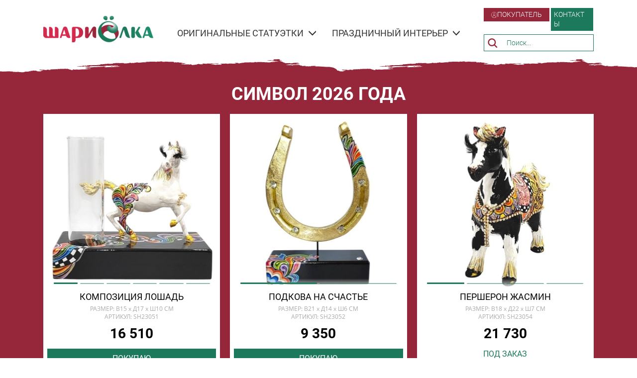

--- FILE ---
content_type: image/svg+xml
request_url: https://m-files.cdn1.cc/lpfile/b/4/5/b45a11b7fc8df7f22daf69f9234db7f0.svg?15381711
body_size: -18
content:
<svg width="92" height="92" viewBox="0 0 92 92" fill="none" xmlns="http://www.w3.org/2000/svg">
<path d="M34.5181 34.7662H59.8141C62.2005 34.7662 63.4033 35.8926 63.4033 38.1836V54.2585C63.4033 56.5303 62.2005 57.6758 59.8141 57.6758H34.5181C32.1317 57.6758 30.929 56.5303 30.929 54.2585V38.1836C30.929 35.8926 32.1317 34.7662 34.5181 34.7662ZM47.1566 51.1848L60.0241 40.6273C60.4823 40.2454 60.845 39.3672 60.2723 38.5845C59.7186 37.8018 58.7068 37.7827 58.0386 38.2599L47.1566 45.6292L36.2936 38.2599C35.6254 37.7827 34.6136 37.8018 34.0599 38.5845C33.4872 39.3672 33.8499 40.2454 34.3081 40.6273L47.1566 51.1848Z" fill="#303F53"/>
</svg>


--- FILE ---
content_type: application/javascript; charset=utf-8
request_url: https://m-files.cdn1.cc/web/build/app/shopCart/index.bundle.js?v=1768213713
body_size: 87452
content:
!function n(o,i,s){function a(t,e){if(!i[t]){if(!o[t]){var r="function"==typeof require&&require;if(!e&&r)return r(t,!0);if(l)return l(t,!0);throw(r=new Error("Cannot find module '"+t+"'")).code="MODULE_NOT_FOUND",r}r=i[t]={exports:{}},o[t][0].call(r.exports,function(e){return a(o[t][1][e]||e)},r,r.exports,n,o,i,s)}return i[t].exports}for(var l="function"==typeof require&&require,e=0;e<s.length;e++)a(s[e]);return a}({1:[function(e,t,r){"use strict";function o(e,t){for(var r=0;r<t.length;r++){var n=t[r];n.enumerable=n.enumerable||!1,n.configurable=!0,"value"in n&&(n.writable=!0),Object.defineProperty(e,n.key,n)}}Object.defineProperty(r,"__esModule",{value:!0}),r.default=void 0,e("core-js/modules/es.string.replace.js"),e("core-js/modules/es.regexp.exec.js");e=function(){function t(){!function(e){if(!(e instanceof t))throw new TypeError("Cannot call a class as a function")}(this)}var e,r,n;return e=t,n=[{key:"getResizedUrl",value:function(e,t){return t<=0?e:e.replace(/(\/[a-f0-9]\/[a-f0-9]\/[a-f0-9]\/[a-f0-9]{32})(\.(jpg|jpeg|png))/gi,"$1/-/resize/".concat(t,"/file$2"))}}],(r=null)&&o(e.prototype,r),n&&o(e,n),t}();r.default=e},{"core-js/modules/es.regexp.exec.js":211,"core-js/modules/es.string.replace.js":215}],2:[function(e,t,r){"use strict";function o(e,t){for(var r=0;r<t.length;r++){var n=t[r];n.enumerable=n.enumerable||!1,n.configurable=!0,"value"in n&&(n.writable=!0),Object.defineProperty(e,n.key,n)}}Object.defineProperty(r,"__esModule",{value:!0}),r.default=void 0;var i,s,a,l=window.isIos(),n=function(){function t(){!function(e){if(!(e instanceof t))throw new TypeError("Cannot call a class as a function")}(this)}var e,r,n;return e=t,n=[{key:"disable",value:function(){l&&(i=attr(document.body,"style"),s=window.pageYOffset,a=window.pageXOffset,requestAnimationFrame(function(){document.body.style.position="fixed",document.body.style.top=-s+"px",document.body.style.left=-a+"px",document.body.style.right=0,document.body.style.bottom=0}))}},{key:"enable",value:function(){l&&(attr(document.body,"style",i),window.scroll(a,s))}}],(r=null)&&o(e.prototype,r),n&&o(e,n),t}();r.default=n},{}],3:[function(e,t,r){"use strict";e("core-js/modules/es.array.slice.js"),e("core-js/modules/es.object.to-string.js"),e("core-js/modules/es.function.name.js"),e("core-js/modules/es.array.from.js"),e("core-js/modules/es.string.iterator.js"),e("core-js/modules/es.symbol.js"),e("core-js/modules/es.symbol.description.js"),e("core-js/modules/es.symbol.iterator.js"),e("core-js/modules/es.array.iterator.js"),e("core-js/modules/web.dom-collections.iterator.js"),Object.defineProperty(r,"__esModule",{value:!0}),r.default=void 0,e("core-js/modules/es.number.to-fixed.js"),e("core-js/modules/es.number.constructor.js");var n,o=(n=e("../iosBodyScroll/iosBodyScroll"))&&n.__esModule?n:{default:n};function i(e,t){var r;if("undefined"==typeof Symbol||null==e[Symbol.iterator]){if(Array.isArray(e)||(r=function(e,t){if(!e)return;if("string"==typeof e)return a(e,t);var r=Object.prototype.toString.call(e).slice(8,-1);"Object"===r&&e.constructor&&(r=e.constructor.name);if("Map"===r||"Set"===r)return Array.from(e);if("Arguments"===r||/^(?:Ui|I)nt(?:8|16|32)(?:Clamped)?Array$/.test(r))return a(e,t)}(e))||t&&e&&"number"==typeof e.length){r&&(e=r);var n=0,t=function(){};return{s:t,n:function(){return n>=e.length?{done:!0}:{done:!1,value:e[n++]}},e:function(e){throw e},f:t}}throw new TypeError("Invalid attempt to iterate non-iterable instance.\nIn order to be iterable, non-array objects must have a [Symbol.iterator]() method.")}var o,i=!0,s=!1;return{s:function(){r=e[Symbol.iterator]()},n:function(){var e=r.next();return i=e.done,e},e:function(e){s=!0,o=e},f:function(){try{i||null==r.return||r.return()}finally{if(s)throw o}}}}function a(e,t){(null==t||t>e.length)&&(t=e.length);for(var r=0,n=new Array(t);r<t;r++)n[r]=e[r];return n}function s(e,t){for(var r=0;r<t.length;r++){var n=t[r];n.enumerable=n.enumerable||!1,n.configurable=!0,"value"in n&&(n.writable=!0),Object.defineProperty(e,n.key,n)}}var l=window.isIos(),c=l?1.4:1.1,u=l?2.5:1.4,d=function(){function t(){!function(e){if(!(e instanceof t))throw new TypeError("Cannot call a class as a function")}(this),this.isClosing=!1,this.startYPos=0,this.prevYPos=0,this.prevXPos=0,this.prevTime=0,this.closeSwipeCoef=c,this.touchMoveTimeStamp=0,this.headerLineActive=!1,this.scrollableElements=[],this.initElements(),this.initEventHandlers()}var e,r,n;return e=t,(r=[{key:"initElements",value:function(){this.element=null,this.backgroundElement=null,this.containerElement=null,this.contentElement=null,this.closeElement=null}},{key:"initEventHandlers",value:function(){this.closeHandler=this.onCloseEventFired.bind(this),this.setMaxHeightHandler=this.setMaxHeight.bind(this),this.onTouchStartHandler=this.onTouchStart.bind(this),this.onTouchMoveHandler=this.onTouchMove.bind(this),this.onTouchEndHandler=this.onTouchEnd.bind(this),this.onTransitionEndHandler=this.onTransitionEnd.bind(this)}},{key:"bindEvents",value:function(){this.setEventsState(!0)}},{key:"unBindEvents",value:function(){this.setEventsState(!1)}},{key:"setEventsState",value:function(e){e=e?"addEventListener":"removeEventListener";this.closeElement[e]("touchstart",this.closeHandler),this.closeElement[e]("mousedown",this.closeHandler),this.backgroundElement[e]("touchstart",this.closeHandler),this.backgroundElement[e]("mousedown",this.closeHandler),this.backgroundElement[e]("click",this.closeHandler),this.containerElement[e]("touchstart",this.onTouchStartHandler),this.containerElement[e]("touchmove",this.onTouchMoveHandler),this.containerElement[e]("touchend",this.onTouchEndHandler),this.containerElement[e]("transitionend",this.onTransitionEndHandler),window[e]("orientationchange",this.setMaxHeightHandler),window[e]("resize",this.setMaxHeightHandler)}},{key:"onCloseEventFired",value:function(e){e.cancelable&&e.preventDefault(),this.close()}},{key:"setMaxHeight",value:function(){var e=window.innerHeight,e=Math.round(.9*e);this.containerElement.style.maxHeight=e+"px",this.contentElement.style.maxHeight=e-42+"px"}},{key:"canScrollContent",value:function(){var e,t=i(this.scrollableElements);try{for(t.s();!(e=t.n()).done;)if(3<e.value.scrollTop)return!1}catch(e){t.e(e)}finally{t.f()}return!0}},{key:"startHeaderLine",value:function(e){this.startYPos=e,this.headerLineActive=!0}},{key:"stopHeaderLine",value:function(){this.headerLineActive=!1}},{key:"setHeight",value:function(e){e=(e=500<(e=Math.abs(e))?500:e)*Math.PI/1e3,this.currentOffset=+(30*Math.sin(e)).toFixed(2),this.containerElement.style.transform="translateY(".concat(this.currentOffset,"%)")}},{key:"calcCloseSwipeCoef",value:function(){var e=Number((1-this.startYPos/window.innerHeight).toFixed(2));this.closeSwipeCoef=Math.max(c,u*e)}},{key:"setScrollableElements",value:function(e){if(this.scrollableElements=[],0!==e.length)for(var t=e[0].target;null!=t&&(t.scrollHeight>t.offsetHeight&&this.scrollableElements.push(t),(t=t.parentNode)&&t!==this.containerElement&&"BODY"!==t.nodeName););}},{key:"onTouchStart",value:function(e){var t;1===e.touches.length&&(t=e.targetTouches,this.prevXPos=t[0].clientX,this.prevYPos=t[0].clientY,this.startYPos=t[0].clientY,(e=this.containerElement.style).setProperty("will-change","transform"),e.removeProperty("transition-duration"),this.setScrollableElements(t),l&&(this.calcCloseSwipeCoef(),this.prevTime=Date.now()))}},{key:"onTouchMove",value:function(e){if(1===e.touches.length){var t=e.targetTouches[0].clientY,r=e.targetTouches[0].clientX,n=Date.now(),o=t-this.prevYPos,i=r-this.prevXPos,s=Math.max(5,n-this.prevTime),a=o/s,i=Math.abs(i/s),s=this.canScrollContent();if(a>=this.closeSwipeCoef&&i<.3&&s&&(this.touchMoveTimeStamp=n),this.headerLineActive||i<.1&&s){!this.headerLineActive&&0<o&&this.startHeaderLine(t);o=t-this.startYPos;if(o<0||!s)return void this.stopHeaderLine();0<o&&(e.cancelable&&e.preventDefault(),this.setHeight(o))}this.prevYPos=t,this.prevXPos=r,this.prevTime=n}}},{key:"onTouchEnd",value:function(){if(!this.isClosing){if(this.touchMoveTimeStamp)if(Date.now()-this.touchMoveTimeStamp<250)return void this.close();var e=this.containerElement.style;this.stopHeaderLine(),e.transitionDuration="100ms",e.transform="translateY(0%)",e.removeProperty("will-change")}}},{key:"open",value:function(){this.bindEvents(),this.setMaxHeight(),o.default.disable(),this.element.style.setProperty("visibility","visible"),addClass(document.body,"mobile-panel-open"),this.toggle(!0),this.isClosing=!1}},{key:"onAfterClose",value:function(){this.element.style.setProperty("visibility","hidden"),this.containerElement.style.transform="",removeClass(document.body,"mobile-panel-open")}},{key:"close",value:function(){var e=this;this.isClosing=!0,this.toggle(!1),this.unBindEvents(),o.default.enable(),setTimeout(function(){return e.onAfterClose()},200)}},{key:"onTransitionEnd",value:function(){var e=this.backgroundElement.style,t=this.containerElement.style;t.removeProperty("will-change"),t.removeProperty("transition"),e.removeProperty("will-change"),e.removeProperty("transition")}},{key:"toggle",value:function(e){var t=this.backgroundElement.style,r=this.containerElement.style;r.setProperty("will-change","transform"),r.setProperty("transition","transform ".concat(200,"ms linear 0s")),t.setProperty("will-change","opacity"),t.setProperty("transition","opacity ".concat(200,"ms linear 0s"));var n=e?"1":"0",e=e?"0":"100";t.setProperty("opacity",n),r.setProperty("transform","translateY(".concat(e,"%)"))}}])&&s(e.prototype,r),n&&s(e,n),t}();r.default=d},{"../iosBodyScroll/iosBodyScroll":2,"core-js/modules/es.array.from.js":188,"core-js/modules/es.array.iterator.js":190,"core-js/modules/es.array.slice.js":193,"core-js/modules/es.function.name.js":196,"core-js/modules/es.number.constructor.js":197,"core-js/modules/es.number.to-fixed.js":200,"core-js/modules/es.object.to-string.js":206,"core-js/modules/es.string.iterator.js":214,"core-js/modules/es.symbol.description.js":220,"core-js/modules/es.symbol.iterator.js":221,"core-js/modules/es.symbol.js":222,"core-js/modules/web.dom-collections.iterator.js":226}],4:[function(e,t,r){"use strict";function o(e){return(o="function"==typeof Symbol&&"symbol"==typeof Symbol.iterator?function(e){return typeof e}:function(e){return e&&"function"==typeof Symbol&&e.constructor===Symbol&&e!==Symbol.prototype?"symbol":typeof e})(e)}e("core-js/modules/es.reflect.construct.js"),e("core-js/modules/es.symbol.js"),e("core-js/modules/es.symbol.description.js"),e("core-js/modules/es.object.to-string.js"),e("core-js/modules/es.symbol.iterator.js"),e("core-js/modules/es.string.iterator.js"),e("core-js/modules/es.array.iterator.js"),e("core-js/modules/web.dom-collections.iterator.js"),Object.defineProperty(r,"__esModule",{value:!0}),r.default=void 0,e("core-js/modules/es.object.get-prototype-of.js");var n,i=(n=e("./mobilePanel"))&&n.__esModule?n:{default:n};function s(e,t){for(var r=0;r<t.length;r++){var n=t[r];n.enumerable=n.enumerable||!1,n.configurable=!0,"value"in n&&(n.writable=!0),Object.defineProperty(e,n.key,n)}}function a(e,t){return(a=Object.setPrototypeOf||function(e,t){return e.__proto__=t,e})(e,t)}function l(r){var n=function(){if("undefined"==typeof Reflect||!Reflect.construct)return!1;if(Reflect.construct.sham)return!1;if("function"==typeof Proxy)return!0;try{return Boolean.prototype.valueOf.call(Reflect.construct(Boolean,[],function(){})),!0}catch(e){return!1}}();return function(){var e,t=c(r);return e=n?(e=c(this).constructor,Reflect.construct(t,arguments,e)):t.apply(this,arguments),t=this,!(e=e)||"object"!==o(e)&&"function"!=typeof e?function(e){if(void 0!==e)return e;throw new ReferenceError("this hasn't been initialised - super() hasn't been called")}(t):e}}function c(e){return(c=Object.setPrototypeOf?Object.getPrototypeOf:function(e){return e.__proto__||Object.getPrototypeOf(e)})(e)}var u=function(){!function(e,t){if("function"!=typeof t&&null!==t)throw new TypeError("Super expression must either be null or a function");e.prototype=Object.create(t&&t.prototype,{constructor:{value:e,writable:!0,configurable:!0}}),t&&a(e,t)}(o,i.default);var e,t,r,n=l(o);function o(){return function(e){if(!(e instanceof o))throw new TypeError("Cannot call a class as a function")}(this),n.apply(this,arguments)}return e=o,(t=[{key:"initElements",value:function(){var e=this.createPanel();this.element=e,this.backgroundElement=geByClass1("mobile-panel__bg",e),this.containerElement=geByClass1("mobile-panel__container",e),this.contentElement=geByClass1("mobile-panel__content",e),this.closeElement=geByClass1("mobile-panel__close",e)}},{key:"createPanel",value:function(){var e=se('<div class="mobile-panel"><div class="mobile-panel__bg"></div><div class="mobile-panel__container"><div class="mobile-panel__header"></div><div class="mobile-panel__close"></div><div class="mobile-panel__content"></div></div></div>');return document.body.appendChild(e),e}}])&&s(e.prototype,t),r&&s(e,r),o}();r.default=u},{"./mobilePanel":3,"core-js/modules/es.array.iterator.js":190,"core-js/modules/es.object.get-prototype-of.js":204,"core-js/modules/es.object.to-string.js":206,"core-js/modules/es.reflect.construct.js":209,"core-js/modules/es.string.iterator.js":214,"core-js/modules/es.symbol.description.js":220,"core-js/modules/es.symbol.iterator.js":221,"core-js/modules/es.symbol.js":222,"core-js/modules/web.dom-collections.iterator.js":226}],5:[function(e,t,r){"use strict";Object.defineProperty(r,"__esModule",{value:!0}),r.default=r.EventBus=r.EVENT_ON_ADD_OUT_OF_STOCK_PRODUCT=r.EVENT_ON_CART_LOADING_END=r.EVENT_ON_CART_LOADING_START=r.EVENT_ON_UPSELL_LOADED=r.EVENT_ON_CITIES_CHANGED=r.EVENT_ON_PICKUP_DELIVERY_MAP_BALLOON_CLICK=r.EVENT_ON_MAP_BALLOON_CLICK=r.EVENT_ON_CHANGE_DELIVERY=r.EVENT_ON_CART_MODAL_SHOW=r.EVENT_ON_LOADED_PERSONAL_DATA=r.EVENT_ON_INIT_FIELDS=r.EVENT_ON_CHANGE_PRODUCTS_AMOUNT=r.EVENT_ON_ADD_PRODUCT_TO_CART=r.EVENT_ON_CLICK_CART_ICON=r.EVENT_ON_INIT_CART=void 0;r.EVENT_ON_INIT_CART="event-on-load-settings";r.EVENT_ON_CLICK_CART_ICON="event-on-click-cart";r.EVENT_ON_ADD_PRODUCT_TO_CART="event-on-add-product-to-cart";r.EVENT_ON_CHANGE_PRODUCTS_AMOUNT="event-on-change-active-list-amount";r.EVENT_ON_INIT_FIELDS="event-on-init-fields";r.EVENT_ON_LOADED_PERSONAL_DATA="event-on-loaded-personal-data";r.EVENT_ON_CART_MODAL_SHOW="event-on-cart-modal-show";r.EVENT_ON_CHANGE_DELIVERY="event-on-change-delivery";r.EVENT_ON_MAP_BALLOON_CLICK="event-on-map-balloon-click";r.EVENT_ON_PICKUP_DELIVERY_MAP_BALLOON_CLICK="vent_on_pickup_delivery_map-balloon-click";r.EVENT_ON_CITIES_CHANGED="event-on-cities-changed";r.EVENT_ON_UPSELL_LOADED="event-on-upsell-loaded";r.EVENT_ON_CART_LOADING_START="event-on-cart-loading-start";r.EVENT_ON_CART_LOADING_END="event-on-cart-loading-end";r.EVENT_ON_ADD_OUT_OF_STOCK_PRODUCT="event-on-add-out-of-stock-product";var n=new Vue;r.EventBus=n,r.default=n},{}],6:[function(e,t,r){"use strict";Object.defineProperty(r,"__esModule",{value:!0}),r.default=void 0,e("core-js/modules/es.array.find.js");e=function(e){if(e.pay_link)return window.shopCart.clearActiveListAndAmount(),void(window.location.href=e.pay_link);if(window.shopCart.clearActiveListAndAmount(),!(e.merchant_login&&e.out_sum&&e.inv_desc&&e.sign&&e.culture&&e.encoding))throw console.log(e),alert("Оплата недоступна! Более подробную информацию смотрите в консоли"),new Error("Error #7988: the parameters of the Robokassa form is wrong");var t=".robo-int__form";e.integration_id&&"robokassa_kz"===e.integration_id&&(t=".robokassa-kz-blank-form");t=$(t);t.find("input[name='MrchLogin']").val(e.merchant_login),t.find("input[name='OutSum']").val(e.out_sum),t.find("input[name='Desc']").val(e.inv_desc),t.find("input[name='SignatureValue']").val(e.sign),t.find("input[name='InvId']").val(e.inv_id),t.find("input[name='Culture']").val(e.culture),t.find("input[name='Encoding']").val(e.encoding),t.find("input[name='IncCurrLabel']").val(e.inc_curr_label||""),t.find("input[name='OutSumCurrency']").val(e.out_sum_currency||""),t.find("input[name='Receipt']").val(e.receipt||""),t.find("input[name='IsTest']").val(e.is_test||"0"),t.find("input[name='Email']").val(e.email||""),t.find("input[name='ExpirationDate']").val(e.expiration_date||""),t.find("input[name='UserIp']").val(e.user_ip||""),t.submit(),t=null},e={availablePayments:{ya_kassa:{prepareFormFunction:function(e){if(!e.confirmation_url)throw console.log(e),alert("Оплата недоступна! Более подробную информацию смотрите в консоли"),new Error("Error #7984: the confirmation link is not defined");window.shopCart.clearActiveListAndAmount(),window.location.href=e.confirmation_url}},robokassa_kz:{prepareFormFunction:e},robokassa:{prepareFormFunction:e},cp:{initWidget:function(){setTimeout(function(){var e=ce("script",{src:"https://widget.cloudpayments.ru/bundles/cloudpayments",type:"text/javascript"});geByTag1("head").appendChild(e)},0)},prepareFormFunction:function(e){if(!e.widget_options_encoded)throw console.log(e),alert("Оплата недоступна! Более подробную информацию смотрите в консоли"),new Error("Error #7985: the parameters of the CloudPayments widget is not defined");showCloudPaymentsWidget(JSON.parse(e.widget_options_encoded),!0)}},tinkoff:{prepareFormFunction:function(e){if(!e.pay_link)throw console.log(e),alert("Оплата недоступна! Более подробную информацию смотрите в консоли"),new Error("Error #7986: the payment link is not defined");window.shopCart.clearActiveListAndAmount(),window.location.href=e.pay_link}},sberbank:{prepareFormFunction:function(e){if(!e.pay_link)throw console.log(e),alert("Оплата недоступна! Более подробную информацию смотрите в консоли"),new Error("Error #7987: the payment link is not defined");window.shopCart.clearActiveListAndAmount(),window.location.href=e.pay_link}},alfabank:{prepareFormFunction:function(e){if(!e.pay_link)throw console.log(e),alert("Оплата недоступна! Более подробную информацию смотрите в консоли"),new Error("Error #8102: the payment link is not defined");window.shopCart.clearActiveListAndAmount(),window.location.href=e.pay_link}}}};r.default=e},{"core-js/modules/es.array.find.js":186}],7:[function(e,t,r){"use strict";e("core-js/modules/es.number.constructor.js"),e("core-js/modules/es.array.find.js"),e("core-js/modules/es.array.map.js"),e("core-js/modules/es.object.to-string.js"),e("core-js/modules/es.array.iterator.js"),e("core-js/modules/web.dom-collections.iterator.js"),e("core-js/modules/es.string.replace.js"),e("core-js/modules/es.regexp.exec.js"),e("core-js/modules/es.regexp.to-string.js"),e("core-js/modules/es.array.filter.js"),e("core-js/modules/es.regexp.constructor.js");var n,o=(n=e("lodash/debounce"))&&n.__esModule?n:{default:n};Vue.component("cart-autocomplete",{template:"#cart-autocomplete",props:{values:{type:Array,required:!0},required:{type:Boolean,default:!1},name:{type:String,default:"cart-autocomplete"},selected:{default:null},minCharCount:{type:Number,default:3},placeholder:{type:String,default:"Выберите значение"},emptyMessage:{type:String,default:"Ничего не найдено"},displayProperty:{type:String,required:!1},valueProperty:{type:String,default:null},listClass:{type:String,default:"list"},invalidClass:{type:String,default:"invalid"},selectedClass:{type:String,default:"selected"},itemClass:{type:String,default:"item"},displayBuilder:{type:Function,default:null}},mounted:function(){var t=this;this.filterValuesDebounced=(0,o.default)(this.filterValues,300),document.addEventListener("click",this.onClickOutside),this.$refs["input-ref"].addEventListener("invalid",function(e){$(t.$refs["selected-ref"]).addClass(t.invalidClass)})},beforeDestroy:function(){document.removeEventListener("click",this.onClickOutside)},watch:{selected:function(t,e){var r=this,n=this.items.find(function(e){return e.value[r.valueProperty]===t});this.selectedItem=null!==(n=null==n?void 0:n.value)&&void 0!==n?n:null}},data:function(){var e,t=this.values.map(this.buildItem);return{isOpen:!1,selectedItem:null!==(e=this.values[this.selected])&&void 0!==e?e:null,items:t,filteredItems:t,searchText:null}},computed:{comment:function(){return this.selectedItem&&this.selectedItem.comment?escapeHtml(this.selectedItem.comment).replace(/\n/g,"<br>"):""}},methods:{buildItem:function(e,t){var r=null;return null!==this.displayProperty&&(r=e[this.displayProperty]),r=null!==(r=null!==this.displayBuilder?this.displayBuilder(e,t):r)&&void 0!==r?r:e.toString(),{value:e,display:r}},onClickOutside:function(e){!this.isOpen||(e=$(e.target))[0]!=this.$el&&(void 0!==(e=e.parents(".cart-autocomplete"))&&0<e.length||this.closeList())},onInput:function(e){this.searchText=e.target.value,this.filterValuesDebounced()},openList:function(){var e=this;this.isOpen=!0,this.searchText=null,this.filterValues(),setTimeout(function(){e.$refs.textinput.focus()},1)},closeList:function(){this.isOpen=!1},selectValue:function(e){this.selectedItem=e,null!==this.valueProperty?this.$emit("change",this.selectedItem[this.valueProperty]):-1<(e=this.values.indexOf(e))&&this.$emit("change",e),$(this.$refs["selected-ref"]).removeClass(this.invalidClass),this.closeList()},filterValues:function(){var e,t=this;null==this.searchText||""==this.searchText||this.searchText.length<this.minCharCount?this.filteredItems=this.items:(0<(e=this.items.filter(function(e){return 0<=e.display.toUpperCase().indexOf(t.searchText.toUpperCase())})).length&&(e=e.map(function(e){return{value:e.value,display:t.highlightSearch(e.display,t.searchText)}})),this.filteredItems=e)},highlightSearch:function(e,t){t=new RegExp(t,"ig");return e.toString().replace(t,function(e){return"<strong>".concat(e,"</strong>")})}}})},{"core-js/modules/es.array.filter.js":184,"core-js/modules/es.array.find.js":186,"core-js/modules/es.array.iterator.js":190,"core-js/modules/es.array.map.js":192,"core-js/modules/es.number.constructor.js":197,"core-js/modules/es.object.to-string.js":206,"core-js/modules/es.regexp.constructor.js":210,"core-js/modules/es.regexp.exec.js":211,"core-js/modules/es.regexp.to-string.js":212,"core-js/modules/es.string.replace.js":215,"core-js/modules/web.dom-collections.iterator.js":226,"lodash/debounce":237}],8:[function(e,t,r){"use strict";e("core-js/modules/es.function.name.js");var n=i(e("../../../state")),o=i(e("../popup-delivery/deliveryState"));function i(e){return e&&e.__esModule?e:{default:e}}Vue.component("cart-calculation",{template:"#cart-calculation",data:function(){return{state:n.default,deliveryState:o.default}},methods:{},computed:{deliveryPrice:function(){return o.default.deliveryPrice},currencyShort:function(){return n.default.currencyShort},saleBonusType:function(){switch(n.default.promo.bonusType){case 2:return n.default.getText("cardCalcBonusTypes.forProduct");case 3:return n.default.getText("cardCalcBonusTypes.forDelivery");default:return""}},getMapDeliveryErrorText:function(){var e=this.state.getText("errors.calcImpossibleToCalculate");switch(o.default.getErrorCode()){case"address_is_empty":e=this.state.getText("errors.calcEnterAddress");break;case"ERR_INVALID_TARIFF_WITH_WEIGHT_MORE_30":e=this.state.getText("errors.calcMaxWeightExceeded")}return e},getDeliveryName:function(){var e="";return e=o.default.isCalcCostAvailable()?o.default.selectedDeliveryVariant.name:e},deliveryAddress:function(){return o.default.isCalcCostAvailable()&&o.default.cityName()&&o.default.address.address_for_display||""}}})},{"../../../state":47,"../popup-delivery/deliveryState":19,"core-js/modules/es.function.name.js":196}],9:[function(e,t,r){"use strict";Object.defineProperty(r,"__esModule",{value:!0}),r.default=r.fieldsState=r.MAIN_FIELDS_TYPE=r.CUTLERY_FIELD_TYPE=r.PROMO_FIELD_TYPE=r.ADDRESS_FIELD_TYPE=r.EMAIL_FIELD_TYPE=r.PHONE_FIELD_TYPE=r.FIO_FIELD_TYPE=void 0,e("core-js/modules/web.dom-collections.for-each.js"),e("core-js/modules/es.object.assign.js"),e("core-js/modules/es.array.find.js"),e("core-js/modules/es.array.includes.js");var n,o=(n=e("../../../state"))&&n.__esModule?n:{default:n};function i(e,t){for(var r=0;r<t.length;r++){var n=t[r];n.enumerable=n.enumerable||!1,n.configurable=!0,"value"in n&&(n.writable=!0),Object.defineProperty(e,n.key,n)}}r.FIO_FIELD_TYPE="fio";var s="phone";r.PHONE_FIELD_TYPE=s;var a="email";r.EMAIL_FIELD_TYPE=a;r.ADDRESS_FIELD_TYPE="address";r.PROMO_FIELD_TYPE="promo";r.CUTLERY_FIELD_TYPE="cutlery";var l=["fio",s,a];r.MAIN_FIELDS_TYPE=l;var c=new(function(){function t(){!function(e){if(!(e instanceof t))throw new TypeError("Cannot call a class as a function")}(this),this.fieldsData={},this.fields=[]}var e,r,n;return e=t,(r=[{key:"getFieldsData",value:function(){var t=this,r={};return this.fields.forEach(function(e){t.isFieldEnabled(e)&&(r[e.key]=e.value)}),Object.assign(this.fieldsData,r)}},{key:"isFieldEnabled",value:function(e){return!!e.is_enabled||!!o.default.isLightCartMode()&&(!this.fields.find(function(e){return e.is_enabled&&(a===e.key||s===e.key)})&&l.includes(e.key))}}])&&i(e.prototype,r),n&&i(e,n),t}());r.fieldsState=c,r.default=c},{"../../../state":47,"core-js/modules/es.array.find.js":186,"core-js/modules/es.array.includes.js":189,"core-js/modules/es.object.assign.js":201,"core-js/modules/web.dom-collections.for-each.js":225}],10:[function(e,t,r){"use strict";e("core-js/modules/es.string.trim.js"),e("core-js/modules/es.array.find.js"),e("core-js/modules/web.dom-collections.for-each.js"),e("core-js/modules/es.array.includes.js"),e("core-js/modules/es.string.includes.js"),e("core-js/modules/es.object.keys.js"),e("core-js/modules/es.array.slice.js"),e("core-js/modules/es.string.starts-with.js"),e("core-js/modules/es.string.replace.js"),e("core-js/modules/es.regexp.exec.js"),e("core-js/modules/es.array.concat.js"),e("core-js/modules/es.array.map.js"),e("core-js/modules/es.array.filter.js"),e("core-js/modules/es.object.assign.js");var n,o=e("../../../EventBus"),i=(n=e("../../../state"))&&n.__esModule?n:{default:n},s=e("./fieldsState");Vue.component("cart-fields-list",{template:"#cart-fields-list",data:function(){return{state:i.default,fieldsState:s.fieldsState,userFields:[],hasUserFields:!1,promoInputVisible:!1,promoAcceptBtnVisible:!1,promoErrors:"",comment:{is_enabled:0},promo:{is_enabled:!1},firstName:"",lastName:""}},watch:{firstName:function(e){this.nameField&&(this.nameField.value=(e+" "+this.lastName).trim())},lastName:function(e){this.nameField&&(this.nameField.value=(this.firstName+" "+e).trim())}},directives:{focus:{inserted:function(e){e.focus()}}},mounted:function(){var e;null!==(e=this.state.formFields)&&void 0!==e&&e?this.init(this.state.formFields):o.EventBus.$on(o.EVENT_ON_INIT_FIELDS,this.init),o.EventBus.$on(o.EVENT_ON_LOADED_PERSONAL_DATA,this.setValueInMainField)},computed:{promoInputBtnStyle:function(){if(!this.state.info.cartButtonsStyle)return{};var e=this.state.info.cartButtonsStyle;return{background:e.bgColor,color:e.textColor,boxShadow:"none"}},nameField:function(){return s.fieldsState.fields.find(function(e){return"fio"===e.key})},getLastNamePlaceHolder:function(){return i.default.getText("fieldsList.placeholders.lastName")}},methods:{setInvalid:function(e){e.invalid=e.is_required},setValueInMainField:function(r){var n=this;s.fieldsState.fields.forEach(function(e){var t;void 0!==window.siteUser&&0<window.siteUser.user.id&&("fio"===e.key&&window.siteUser.user.username||"phone"===e.key&&window.siteUser.user.phone||"email"===e.key&&window.siteUser.user.email)||(t=n.getMatchingKey(e.key),isset(r[t])&&(e.value=n.prepareValue(t,r[t]),"fio"===e.key&&e.with_last_name&&n.parseFullName(e.value)))})},setDataFromSiteUser:function(){var t=this;void 0===window.siteUser||window.siteUser.user.id<1||s.fieldsState.fields.forEach(function(e){"fio"===e.key&&window.siteUser.user.username?(e.value=window.siteUser.user.username,e.with_last_name&&t.parseFullName(e.value)):"phone"===e.key&&window.siteUser.user.phone?e.value=t.prepareValue(e.key,window.siteUser.user.phone):"email"===e.key&&window.siteUser.user.email&&(e.value=window.siteUser.user.email)})},getMatchingKey:function(e){return"fio"===e?"name":e},init:function(e){var t=this;this.hasUserFields=Object.keys(e).includes("user_fields"),this.hasUserFields?this.defineUserFields(e.user_fields):this.defineComment(e),this.definePromo(e),this.defineCutlery(e),s.fieldsState.fields=this.defineFields(e),Vue.nextTick(function(){t.setPhoneMask(),t.setDataFromSiteUser(),FE.add("siteUser/authorized",t.setDataFromSiteUser)})},getPhoneData:function(){return s.fieldsState.fields.find(function(e){return"phone"===e.key})},setPhoneMask:function(){var e=this.getPhoneData();this.canMaskValue(e)&&Inputmask(e.mask).mask(this.$refs[e.id])},prepareValue:function(e,t){if("phone"!==e)return t;e=(" "+t).slice(1),t=this.getPhoneData();return this.canMaskValue(t)&&(e.startsWith("77")&&(e="7"+e),t.mask.startsWith("8")&&e.startsWith("7")&&(e=e.replace(/^7/,"8")),e=Inputmask.format(e,{alias:t.mask})),e},canMaskValue:function(e){return e&&isset(this.$refs[e.id])&&e.mask&&e.mask.length},onChangePhoneField:function(t){s.fieldsState.fields.forEach(function(e){"phone"===e.key&&(e.value=t.target.value.trim())}),isset(t.target.inputmask)&&(t.target.inputmask.isComplete()?t.target.pattern="*":t.target.pattern="a+")},setDefaultPromo:function(){this.promo.value="",this.promoInputVisible=!1,this.promoAcceptBtnVisible=!0},togglePromo:function(){this.promoInputVisible=!this.promoInputVisible},onChangePromo:function(){this.promoAcceptBtnVisible=!0},getPromoValue:function(){return this.promo.value},checkPromoValid:function(){var t=this,e=this.getPromoValue().trim();if(!e)return this.promoErrors=i.default.getText("errors.promoCodeNotEntered"),void(i.default.promo.is_valid=!1);var r="".concat(i.default.siteUrl,"/api/cart/").concat(i.default.order,"/promo"),e={promo:e,sign:i.default.orderIdSign};$.ajax({url:r,method:"GET",data:e,dataType:"json",success:function(e){return isset(e.code)?e.personal_limit_is_enabled&&i.default.wasUsagePromoCode(e.id)?(t.promoErrors=i.default.getText("errors.usedPromoCode"),void(i.default.promo.is_valid=!1)):(i.default.promo.is_valid=!0,i.default.promo.id=parseInt(e.id),i.default.promo.code=e.code,i.default.promo.bonusType=parseInt(e.bonus_type),i.default.promo.bonusAmount=parseFloat(e.bonus_amount),i.default.promo.bonusAmountIsInPercentages=e.bonus_amount_is_in_percentages,t.promoErrors="",void(t.promoAcceptBtnVisible=!1)):(t.promoErrors=i.default.getText("errors.noValidPromoCode"),void(i.default.promo.is_valid=!1))},error:function(){t.promoErrors=i.default.getText("errors.noValidPromoCode"),i.default.promo.is_valid=!1}})},defineUserFields:function(e){this.userFields=e,s.fieldsState.fieldsData.user_fields=[],e.forEach(function(e,t){s.fieldsState.fieldsData.user_fields[t]={label:e.label||e.title,value:e.value}})},defineFields:function(r){var t=this;return Object.keys(r).filter(function(e){return t.hasUserFields?s.MAIN_FIELDS_TYPE.includes(e):"delivery"!==e&&"comment"!==e&&e!==s.PROMO_FIELD_TYPE&&e!==s.CUTLERY_FIELD_TYPE}).map(function(e){var t=r[e];return t.key=e,t.hasOwnProperty("value")||(t.value=""),t})},defineComment:function(e){e.hasOwnProperty("comment")&&((e=e.comment).key="comment",e.hasOwnProperty("value")||(e.value=0),this.comment=e)},definePromo:function(e){e.hasOwnProperty("promo")&&((e=e.promo).key="promo",e.hasOwnProperty("value")||(e.value=""),Object.assign(this.promo,e))},defineCutlery:function(e){e.hasOwnProperty(s.CUTLERY_FIELD_TYPE)&&e[s.CUTLERY_FIELD_TYPE].is_enabled&&(i.default.showCutlery=!0)},getFieldRequiredClass:function(e){return{required:this.getFieldIsRequired(e)}},getFieldPlaceholder:function(e){return this.translatePlaceHolder(e)+(this.getFieldIsRequired(e)?"*":"")},isRowFieldType:function(e){return"Однострочный"===e},getFieldIsRequired:function(e){if(e.is_frozen)return!0;switch(e.key){case"phone":case"email":return e.is_required||this.isFieldRequiredInLightMode(e.key);default:return e.is_required}},isFieldRequiredInLightMode:function(e){if(!i.default.isLightCartMode())return!1;if(this.fieldsState.fields.find(function(e){return e.is_required&&(s.EMAIL_FIELD_TYPE===e.key||s.PHONE_FIELD_TYPE===e.key)}))return!1;var t=s.fieldsState.isFieldEnabled(this.fieldsState.fields.find(function(e){return s.PHONE_FIELD_TYPE===e.key}));return t&&s.PHONE_FIELD_TYPE===e||!t&&s.EMAIL_FIELD_TYPE===e},parseFullName:function(e){var t=e.indexOf(" ");t<0||(this.firstName=e.substring(0,t),this.lastName=e.substring(t+1))},translatePlaceHolder:function(e){var t=null==e?void 0:e.title;if((null==e?void 0:e.key)===s.FIO_FIELD_TYPE&&e.with_last_name)return t=i.default.getText("fieldsList.placeholders.name");switch(null==e?void 0:e.key){case s.FIO_FIELD_TYPE:t=i.default.getText("fieldsList.placeholders.fullNameAbr");break;case s.PHONE_FIELD_TYPE:t=i.default.getText("fieldsList.placeholders.phone");break;case s.ADDRESS_FIELD_TYPE:t=i.default.getText("fieldsList.placeholders.address");break;case s.PROMO_FIELD_TYPE:t=i.default.getText("fieldsList.placeholders.promo")}return t}}})},{"../../../EventBus":5,"../../../state":47,"./fieldsState":9,"core-js/modules/es.array.concat.js":183,"core-js/modules/es.array.filter.js":184,"core-js/modules/es.array.find.js":186,"core-js/modules/es.array.includes.js":189,"core-js/modules/es.array.map.js":192,"core-js/modules/es.array.slice.js":193,"core-js/modules/es.object.assign.js":201,"core-js/modules/es.object.keys.js":205,"core-js/modules/es.regexp.exec.js":211,"core-js/modules/es.string.includes.js":213,"core-js/modules/es.string.replace.js":215,"core-js/modules/es.string.starts-with.js":218,"core-js/modules/es.string.trim.js":219,"core-js/modules/web.dom-collections.for-each.js":225}],11:[function(e,t,r){"use strict";e("core-js/modules/es.function.name.js"),e("core-js/modules/es.array.concat.js"),e("core-js/modules/es.array.filter.js");var n=i(e("../../../state")),o=i(e("lodash/debounce"));function i(e){return e&&e.__esModule?e:{default:e}}Vue.component("cart-product-list",{template:"#cart-product-list",data:function(){return this.increaseProductAmount=(0,o.default)(this.increaseProductAmount,50),this.decreaseAmount=(0,o.default)(this.decreaseAmount,50),{state:n.default,minCutleryValue:0,maxCutleryValue:999}},methods:{formatMoney:function(e){var t=window.shopCart.state.currencyShort;return window.formatMoney(e)+" "+t},getModifierData:function(e){var t="+ "+e.name+":";return e.count&&(t+=" "+e.count+" x"),t+=" "+this.formatMoney(e.price)},getOldPrice:function(e){e.discount||(e.discount=0);e=parseFloat(e.price)+parseFloat(e.discount);return 0<e?e:0},getProductImageStyle:function(e){var t="";if(e.info&&0<e.info.image_list.length)t+="background-image: url("+e.info.image_list[0].url+");",t+="background-size: cover;";else if(e.image_list&&0<e.image_list.length)t+="background-image: url("+e.image_list[0].url+");",t+="background-size: cover;";else if(e.param_values){e=window.shopCart.findParentProductByVariantId(e.product_id);if(e)return this.getProductImageStyle(e)}return t},increaseProductAmount:function(e){var t=e.product_id||e.id,r=n.default.limitAmountByAvailable(e,1);0<r&&n.default.increaseAmount(t,r,e.modifiers_string)},decreaseAmount:function(e){var t=e.product_id||e.id;n.default.decreaseAmount(t,1,e.modifiers_string)},productAmountWheelHandler:function(e,t){e.preventDefault(),e.stopPropagation();var r=t.product_id||t.id;if(document.activeElement!==e.target||!r)return!1;r=parseInt(e.target.value);e.deltaY<0?this.increaseProductAmount(t):!isNaN(r)&&1<r&&this.decreaseAmount(t)},validateFormField:function(e){return e.checkValidity()},setProductAmountToValue:function(e,t){var r=this.validateFormField(e.target),e=parseInt(e.target.value);r&&!isNaN(e)&&(r=null,isset(t.quantity)?r=t.quantity:isset(t.info)&&isset(t.info.quantity)&&(r=t.info.quantity),null!==r&&r<e?(alert("Доступно только ".concat(r," ").concat(plural(r,"единица товара","единицы товара"," единиц товаров"))),t.amount=r):t.amount=e,n.default.updateProduct(t))},removeProduct:function(e){!e.product_id&&e.id&&(e.product_id=e.id),n.default.removeProduct(e)},getProductAmountButtonClass:function(e){return 1!==n.default.limitAmountByAvailable(e,1)?"cart-popup-product__amount-button--disabled":""},changeCutleryValue:function(e){var t=1<arguments.length&&void 0!==arguments[1]?arguments[1]:null;null===t&&(t=isNaN(e.target.value)?0:e.target.value);t=parseInt(t);t<this.minCutleryValue?t=this.minCutleryValue:t>this.maxCutleryValue&&(t=this.maxCutleryValue),n.default.cutleryValue=t},changeCutleryValueWithWheel:function(e){if(document.activeElement!==e.target)return!1;var t=parseInt(e.target.value);e.deltaY<0?this.changeCutleryValue(e,n.default.cutleryValue+1):isNaN(t)||this.changeCutleryValue(e,n.default.cutleryValue-1)}},computed:{showImageColumn:function(){return n.default.activeList.some(function(e){return e.hasOwnProperty("info")?e.info.hasOwnProperty("image_list")&&0<e.info.image_list.length:!!e.hasOwnProperty("image_list")&&0<e.image_list.length})},currencyShort:function(){return n.default.currencyShort},activeList:function(){return n.default.isLightCartMode()?[n.default.outOfStockProduct]:n.default.activeList.filter(function(e){return 0<e.amount&&!e.is_del})}}})},{"../../../state":47,"core-js/modules/es.array.concat.js":183,"core-js/modules/es.array.filter.js":184,"core-js/modules/es.function.name.js":196,"lodash/debounce":237}],12:[function(e,t,r){"use strict";e("core-js/modules/es.array.concat.js");var n,o=e("../../../EventBus"),i=(n=e("../../../state"))&&n.__esModule?n:{default:n};Vue.component("cart-upsell-rail",{template:"#cart-upsell-rail",data:function(){return{state:i.default,showLeftArrow:!1,showRightArrow:!1,productWidth:0,container:null,rail:null,cartLoading:!1}},methods:{addToCart:function(e){if(this.cartLoading)return!1;o.EventBus.$emit(o.EVENT_ON_CART_LOADING_START),shopCart.add(e),i.default.removeProductFromUpsell(e)},getProductImage:function(e){return e.image_list&&0<e.image_list.length&&e.image_list[0].url?{backgroundImage:"url(".concat(e.image_list[0].url,")")}:e.info&&e.info.image_list&&0<e.info.image_list.length&&e.info.image_list[0].url?{backgroundImage:"url(".concat(e.info.image_list[0].url,")")}:null},checkLeftArrowState:function(){this.showLeftArrow=0!==this.container.scrollLeft},checkRightArrowState:function(){var e=this.container.scrollWidth>this.container.clientWidth,t=this.container.scrollWidth-this.container.clientWidth>this.container.scrollLeft+16;this.showRightArrow=e&&t},checkArrowsVisibility:function(){this.checkLeftArrowState(),this.checkRightArrowState()},handleLeftArrow:function(){this.container.scroll({left:this.container.scrollLeft-this.productWidth-50,behavior:"smooth"})},handleRightArrow:function(){this.container.scroll({left:this.container.scrollLeft+this.productWidth+50,behavior:"smooth"})},formatMoneyWithCurrency:function(e){return"".concat(this.state.numberFormatMoney(e)," ").concat(this.state.currencyShort)},adjustUpsellRail:function(){var e=this;this.$nextTick(function(){e.productWidth=e.container.querySelector(".cart-upsell-product").clientWidth,e.checkArrowsVisibility()})},setCartLoading:function(e){this.cartLoading=e},enableCartLoading:function(){this.setCartLoading(!0)},disableCartLoading:function(){this.setCartLoading(!1)}},mounted:function(){var e=this;this.container=this.$refs.cartUpsellRail.querySelector(".cart-upsell-rail__inner"),this.checkArrowsVisibility(),this.adjustUpsellRail(),o.EventBus.$on(o.EVENT_ON_CART_MODAL_SHOW,this.adjustUpsellRail),o.EventBus.$on(o.EVENT_ON_UPSELL_LOADED,this.adjustUpsellRail),o.EventBus.$on(o.EVENT_ON_CART_LOADING_START,this.enableCartLoading),o.EventBus.$on(o.EVENT_ON_CART_LOADING_END,this.disableCartLoading),this.container.addEventListener("scroll",function(){e.checkLeftArrowState()}),this.container.addEventListener("scroll",function(){e.checkRightArrowState()})}})},{"../../../EventBus":5,"../../../state":47,"core-js/modules/es.array.concat.js":183}],13:[function(e,t,r){"use strict";e("core-js/modules/es.array.find.js");var n=s(e("../../../state")),o=s(e("../../../availablePayments")),i=s(e("../popup-delivery/deliveryState"));function s(e){return e&&e.__esModule?e:{default:e}}Vue.component("pay-variant-list",{template:"#pay-variant-list",data:function(){return{state:n.default,deliveryState:i.default}},created:function(){this.getPayVariants()},methods:{getPayVariants:function(){return $.get(n.default.siteUrl+"/api/pay/variants",function(e){if(!$.isArray(e))throw new Error("#7267 Pay Variants data is incorrect!");e.length&&(n.default.variantsList=e,n.default.selectedPayVariant=n.default.variantsList[0],n.default.variantsList.find(function(e){return 3===e.payment_system_id})&&o.default.availablePayments.cp.initWidget())}).fail(function(e){console.log("Способы оплаты не доступны! "+e.message)})}},computed:{payVariantsSettings:function(){return n.default.info.payVariantsSettings||n.default.info.pay||{hide_choice:!1}},payVariantListIsVisible:function(){var e=n.default.variantsList.length;return this.payVariantsSettings.hide_choice?1<e:0<e}}})},{"../../../availablePayments":6,"../../../state":47,"../popup-delivery/deliveryState":19,"core-js/modules/es.array.find.js":186}],14:[function(e,t,r){"use strict";function s(e){return(s="function"==typeof Symbol&&"symbol"==typeof Symbol.iterator?function(e){return typeof e}:function(e){return e&&"function"==typeof Symbol&&e.constructor===Symbol&&e!==Symbol.prototype?"symbol":typeof e})(e)}e("core-js/modules/es.weak-map.js"),e("core-js/modules/es.object.to-string.js"),e("core-js/modules/es.string.iterator.js"),e("core-js/modules/es.array.iterator.js"),e("core-js/modules/web.dom-collections.iterator.js"),e("core-js/modules/es.object.get-own-property-descriptor.js"),e("core-js/modules/es.symbol.js"),e("core-js/modules/es.symbol.description.js"),e("core-js/modules/es.symbol.iterator.js"),e("core-js/modules/es.object.assign.js");var n,o=c(e("../deliveryState")),i=(n=e("../../../../state"))&&n.__esModule?n:{default:n};e("../address-suggestions/index");var a=c(e("../../../../EventBus"));function l(){if("function"!=typeof WeakMap)return null;var e=new WeakMap;return l=function(){return e},e}function c(e){if(e&&e.__esModule)return e;if(null===e||"object"!==s(e)&&"function"!=typeof e)return{default:e};var t=l();if(t&&t.has(e))return t.get(e);var r,n,o={},i=Object.defineProperty&&Object.getOwnPropertyDescriptor;for(r in e)Object.prototype.hasOwnProperty.call(e,r)&&((n=i?Object.getOwnPropertyDescriptor(e,r):null)&&(n.get||n.set)?Object.defineProperty(o,r,n):o[r]=e[r]);return o.default=e,t&&t.set(e,o),o}Vue.component("address-field",{template:"#address-field",props:{cities:{type:Array,required:!1,default:function(){return[]}}},data:function(){return{state:i.default,deliveryState:o.default,address:Object.assign(o.DEFAULT_ADDRESS)}},created:function(){a.default.$on(a.EVENT_ON_CITIES_CHANGED,this.onCitiesChanged)},beforeDestroy:function(){a.default.$off(a.EVENT_ON_CITIES_CHANGED,this.onCitiesChanged)},methods:{onCitiesChanged:function(){this.address=Object.assign({},o.DEFAULT_ADDRESS),this.saveAddress(),this.$refs.addressSuggestion.setInitialAddress("")},saveAddress:function(){this.$emit("change-address",this.address)},onChangedSuggestion:function(e){this.address=Object.assign(this.address,e)},onInputNewAddress:function(e){this.clearAddress(),this.address.full_address=e,this.address.full_address?this.clearErrors():this.setErrorMessage(i.default.getText("errors.enterDeliveryAddress"))},clearAddress:function(){var e=this.address.full_address;this.address=Object.assign({},o.DEFAULT_ADDRESS),this.address.full_address=e},onFieldBlur:function(){var e="";this.address.point&&this.address.street&&!this.address.house?e=i.default.getText("errors.enterFullDeliveryAddressWithHomeAddress"):this.address.street||(e=i.default.getText("errors.enterFullDeliveryAddress")),this.setErrorMessage(e),this.saveAddress()},setErrorMessage:function(e){this.$refs.addressSuggestion.setFieldError(e),this.address.error_message=e},clearErrors:function(){this.setErrorMessage("")}}})},{"../../../../EventBus":5,"../../../../state":47,"../address-suggestions/index":15,"../deliveryState":19,"core-js/modules/es.array.iterator.js":190,"core-js/modules/es.object.assign.js":201,"core-js/modules/es.object.get-own-property-descriptor.js":202,"core-js/modules/es.object.to-string.js":206,"core-js/modules/es.string.iterator.js":214,"core-js/modules/es.symbol.description.js":220,"core-js/modules/es.symbol.iterator.js":221,"core-js/modules/es.symbol.js":222,"core-js/modules/es.weak-map.js":223,"core-js/modules/web.dom-collections.iterator.js":226}],15:[function(e,t,r){"use strict";e("core-js/modules/es.regexp.constructor.js"),e("core-js/modules/es.regexp.exec.js"),e("core-js/modules/es.regexp.to-string.js"),e("core-js/modules/es.string.replace.js"),e("core-js/modules/es.object.to-string.js"),e("core-js/modules/es.string.trim.js"),e("core-js/modules/es.array.find.js"),e("core-js/modules/es.object.assign.js"),e("core-js/modules/es.array.concat.js"),e("core-js/modules/web.dom-collections.for-each.js");var n,o=(n=e("../../../../state"))&&n.__esModule?n:{default:n};Vue.component("address-suggestions",{template:"#address-suggestions",props:{cities:{type:Array,required:!1,default:function(){return[]}},isRequired:{type:Boolean,required:!1,default:!1},isCitySearch:{type:Boolean,required:!1,default:!1}},data:function(){return{suggestions:[],currentSuggestion:null,suggestionsOpen:!1,suggestionsTimeout:null,selectedSuggestion:null,fullAddress:"",hasError:!1,wndNode:null}},filters:{filterAddressMatchInSuggestions:function(e,t){t=new RegExp(t,"ig");return e.toString().replace(t,function(e){return"<strong>".concat(e,"</strong>")})}},mounted:function(){this.wndNode=document.querySelector("#shopCartModal"),this.wndNode&&this.wndNode.addEventListener("click",this.clickListenerHandler)},beforeDestroy:function(){this.wndNode&&this.wndNode.removeEventListener("click",this.clickListenerHandler)},methods:{onChangeAddress:function(e){e=e.target.value;this.fullAddress=e?e.trim():"",this.$emit("input-new-address",this.fullAddress),this.selectedSuggestion=null,this.fullAddress?this.setSuggestionsDelay():this.closeSuggestions()},closeSuggestions:function(){this.suggestionsOpen=!1,this.currentSuggestion=null,this.suggestions=[],this.$refs.mapDeliveryAddress.blur()},handleKeyDown:function(){null!==this.currentSuggestion?this.currentSuggestion<this.suggestions.length-1&&this.currentSuggestion++:this.currentSuggestion=0},handleKeyUp:function(){null!==this.currentSuggestion?0<this.currentSuggestion&&this.currentSuggestion--:this.currentSuggestion=0},handleKeyEnter:function(){null!==this.currentSuggestion&&this.handleSuggestionClick(this.currentSuggestion)},onFieldBlur:function(){this.$emit("field-blur")},clickListenerHandler:function(e){!(e.path||e.composedPath&&e.composedPath()).find(function(e){if(e.classList)return e.classList.contains("input-with-suggestions")})&&this.suggestionsOpen&&this.closeSuggestions()},isSuggestionActive:function(e){return this.currentSuggestion===e},generateSuggestionText:function(e){if(!e.full_address)return"";var t="",r="";!e.city_with_type||e.region_with_type&&e.region_with_type!=e.city_with_type?e.city_with_type&&e.region_with_type?r=e.region_with_type+", "+e.city_with_type:e.region_with_type&&!e.city_with_type&&(r=e.region_with_type):r=e.city_with_type,e.settlement&&(r=r+", "+e.settlement),(e.city_with_type||e.settlement)&&e.street||(r=e.full_address),e.street?t=e.street:(t=String(r),r=""),e.street&&e.house&&(t+=", "+e.house,e.block&&e.block_type&&(t+=" "+e.block_type+" "+e.block));t="<p>".concat(t,"</p>");return r&&(t+="<span>".concat(r,"</span>")),this.$options.filters.filterAddressMatchInSuggestions(t,this.fullAddress)},handleSuggestionClick:function(e){this.selectedSuggestion||(this.selectedSuggestion={}),Object.assign(this.selectedSuggestion,this.suggestions[e]),this.$emit("change-suggestion",this.selectedSuggestion);e=this.selectedSuggestion.city||this.selectedSuggestion.settlement;this.isCitySearch||this.selectedSuggestion.house&&e&&this.selectedSuggestion.street?(this.fullAddress=this.selectedSuggestion.full_address,this.closeSuggestions()):(e=this.selectedSuggestion.street?"д ":"",this.fullAddress="".concat(this.selectedSuggestion.full_address," ").concat(e),this.getSuggestions(),this.$refs.mapDeliveryAddress.focus())},setSuggestionsDelay:function(){this.suggestionsTimeout&&clearTimeout(this.suggestionsTimeout),this.suggestionsTimeout=setTimeout(this.getSuggestions,500)},getSuggestions:function(){this.fullAddress&&(this.isCitySearch?this.getCitySuggestions():this.getAddressSuggestions())},getCitySuggestions:function(){var t=this,e="".concat(window.siteUrl,"/api/delivery/city/suggestion"),r={query:this.fullAddress};return $.get(e,r,function(e){t.afterReceivingResult(e)}).fail(function(){t.closeSuggestions()})},getAddressSuggestions:function(){var e,t,r=this;this.$refs.mapDeliveryAddress===document.activeElement&&(e=window.urlAddressSuggestions||"".concat(window.siteUrl,"/api/delivery/address/suggestion"),t={query:this.fullAddress,cities:this.cities.length?this.cities:null},$.ajax({url:e,method:"POST",data:JSON.stringify(t),dataType:"json",contentType:"application/json",success:function(e){r.afterReceivingResult(e)},error:function(){r.closeSuggestions()}}))},afterReceivingResult:function(e){if(!$.isArray(e))throw new Error("#7526 Suggestions data is incorrect!");var r;this.suggestions=e,!this.isCitySearch&&1===this.cities.length&&this.cities[0].full_city&&(r=this.cities[0].full_city+", ",this.suggestions.forEach(function(e){var t=e.full_address.indexOf(r);0<=t&&(t+=r.length,e.full_address=e.full_address.substring(t))})),this.selectedSuggestion&&this.selectedSuggestion.street&&this.sortSuggestions(),0<this.suggestions.length&&(this.suggestionsOpen=!0)},setFieldError:function(e){this.hasError=""!==e,this.isRequired&&this.$refs.mapDeliveryAddress.setCustomValidity(e)},sortSuggestions:function(){this.suggestions=this.suggestions.reverse(),this.suggestions=this.suggestions.sort(function(e){return e.house?-1:1})},setInitialAddress:function(e){this.fullAddress=e}},computed:{suggestionsIsVisible:function(){return 0<this.suggestions.length&&!!this.fullAddress&&this.suggestionsOpen},getPlaceholder:function(){return this.isCitySearch?o.default.getText("delivery.placeholders.city"):o.default.getText("delivery.placeholders.address")}}})},{"../../../../state":47,"core-js/modules/es.array.concat.js":183,"core-js/modules/es.array.find.js":186,"core-js/modules/es.object.assign.js":201,"core-js/modules/es.object.to-string.js":206,"core-js/modules/es.regexp.constructor.js":210,"core-js/modules/es.regexp.exec.js":211,"core-js/modules/es.regexp.to-string.js":212,"core-js/modules/es.string.replace.js":215,"core-js/modules/es.string.trim.js":219,"core-js/modules/web.dom-collections.for-each.js":225}],16:[function(e,t,r){"use strict";function s(e){return(s="function"==typeof Symbol&&"symbol"==typeof Symbol.iterator?function(e){return typeof e}:function(e){return e&&"function"==typeof Symbol&&e.constructor===Symbol&&e!==Symbol.prototype?"symbol":typeof e})(e)}e("core-js/modules/es.symbol.js"),e("core-js/modules/es.symbol.description.js"),e("core-js/modules/es.object.to-string.js"),e("core-js/modules/es.symbol.iterator.js"),e("core-js/modules/es.string.iterator.js"),e("core-js/modules/es.array.iterator.js"),e("core-js/modules/web.dom-collections.iterator.js"),e("core-js/modules/es.array.slice.js"),e("core-js/modules/es.array.from.js"),e("core-js/modules/es.weak-map.js"),e("core-js/modules/es.object.get-own-property-descriptor.js"),e("core-js/modules/es.array.concat.js"),e("core-js/modules/es.function.name.js"),e("core-js/modules/web.dom-collections.for-each.js"),e("core-js/modules/es.object.assign.js"),e("core-js/modules/es.array.find.js");var o=l(e("../deliveryState")),i=l(e("../../../../state")),n=function(e){if(e&&e.__esModule)return e;if(null===e||"object"!==s(e)&&"function"!=typeof e)return{default:e};var t=a();if(t&&t.has(e))return t.get(e);var r,n={},o=Object.defineProperty&&Object.getOwnPropertyDescriptor;for(r in e){var i;Object.prototype.hasOwnProperty.call(e,r)&&((i=o?Object.getOwnPropertyDescriptor(e,r):null)&&(i.get||i.set)?Object.defineProperty(n,r,i):n[r]=e[r])}n.default=e,t&&t.set(e,n);return n}(e("../../../../EventBus"));function a(){if("function"!=typeof WeakMap)return null;var e=new WeakMap;return a=function(){return e},e}function l(e){return e&&e.__esModule?e:{default:e}}function c(e,t){return function(e){if(Array.isArray(e))return e}(e)||function(e,t){if("undefined"==typeof Symbol||!(Symbol.iterator in Object(e)))return;var r=[],n=!0,o=!1,i=void 0;try{for(var s,a=e[Symbol.iterator]();!(n=(s=a.next()).done)&&(r.push(s.value),!t||r.length!==t);n=!0);}catch(e){o=!0,i=e}finally{try{n||null==a.return||a.return()}finally{if(o)throw i}}return r}(e,t)||function(e,t){if(!e)return;if("string"==typeof e)return u(e,t);var r=Object.prototype.toString.call(e).slice(8,-1);"Object"===r&&e.constructor&&(r=e.constructor.name);if("Map"===r||"Set"===r)return Array.from(e);if("Arguments"===r||/^(?:Ui|I)nt(?:8|16|32)(?:Clamped)?Array$/.test(r))return u(e,t)}(e,t)||function(){throw new TypeError("Invalid attempt to destructure non-iterable instance.\nIn order to be iterable, non-array objects must have a [Symbol.iterator]() method.")}()}function u(e,t){(null==t||t>e.length)&&(t=e.length);for(var r=0,n=new Array(t);r<t;r++)n[r]=e[r];return n}e("../cart-map/index"),e("../address-suggestions/index");var d={code:null,title:null,fetched:[],info:null,valid:!0,loading:!1,placeMarks:[]};Vue.component("boxberry-pvz",{template:"#boxberry-pvz",data:function(){return{pvz:clone(d),deliveryState:o.default,state:i.default,mapIsVisible:!1,deliveryPeriod:{min:null,max:null},gettingCostXHR:null,lastCountProducts:null}},watch:{deliveryId:function(){this.initStateForNewDelivery(),this.$refs["boxberry-city"].setInitialAddress("")}},mounted:function(){this.initStateForNewDelivery()},created:function(){n.default.$on(n.EVENT_ON_CHANGE_PRODUCTS_AMOUNT,this.recalculateCost),n.default.$on(n.EVENT_ON_CHANGE_DELIVERY,this.setDefaultValues),n.default.$on(n.EVENT_ON_MAP_BALLOON_CLICK,this.onBalloonClick)},beforeDestroy:function(){n.default.$off(n.EVENT_ON_CHANGE_PRODUCTS_AMOUNT,this.recalculateCost),n.default.$off(n.EVENT_ON_CHANGE_DELIVERY,this.setDefaultValues),n.default.$off(n.EVENT_ON_MAP_BALLOON_CLICK,this.onBalloonClick),this.gettingCostXHR&&this.gettingCostXHR.abort()},computed:{deliveryId:function(){return o.default.selectedDeliveryVariant.id},isToTerminal:function(){return"1"===this.deliveryInternalInfo.delivery_type},deliveryInternalInfo:function(){return o.default.selectedDeliveryVariant.internal_info},cityCenter:function(){var e=55.76,t=37.64;return o.default.city.point&&(e=o.default.city.point[1],t=o.default.city.point[0]),[e,t]},mapIsEnabled:function(){return window.YANDEX_MAPS_API_VERSION&&window.YANDEX_MAPS_API_KEY}},methods:{onChangedCity:function(e){o.default.setCity(e),n.default.$emit(n.EVENT_ON_CITIES_CHANGED),this.changeCityError(),this.initStateForNewDelivery()},onInputNewCity:function(){o.default.setCity({}),n.default.$emit(n.EVENT_ON_CITIES_CHANGED),this.setDefaultValues()},setDefaultValues:function(){o.default.setAddress({}),this.pvz=clone(d),this.mapIsVisible=!1,o.default.boxberryDeliveryIsAvailable=!1,o.default.info={},this.deliveryPeriod.min=null,this.deliveryPeriod.max=null},changeCityError:function(){var e;o.default.cityName()?this.$refs["boxberry-city"].setFieldError(""):(e=i.default.getText("errors.selectCity"),this.$refs["boxberry-city"].setFieldError(e))},getPvzTitle:function(e){return"".concat(e.name," (").concat(e.address,")")},getPvzPlaceholder:function(){return i.default.getText("delivery.pvz.selectPickupPoint")},getPvz:function(){var e,t,r=this;this.isToTerminal&&(e="".concat(i.default.siteUrl,"/api/boxberry/pvz"),t={city:o.default.cityName(),kladr:o.default.city.kladr_id},this.pvz.loading=!0,$.get(e,t,function(e){r.pvz.fetched=e,r.$nextTick(function(){var e=i.default.getText("delivery.pvz.selectPickupPoint");r.$refs["boxberry-pvz"].setCustomValidity(e)}),r.mapIsVisible=!0,r.preparePlaceMarks()}).always(function(){r.pvz.loading=!1}))},preparePlaceMarks:function(){var r=this,n=[];this.pvz.fetched.forEach(function(e){var t={};t.geometry=[e.latitude,e.longitude],t.properties={balloonContentHeader:"<div>".concat(e.name,"</div>"),balloonContentBody:r.prepareBalloonForPvz(e),hintContent:"".concat(e.name)},t.option={preset:"islands#icon",iconColor:"#1890ff"},n.push(t)}),this.pvz.placeMarks=n},prepareBalloonForPvz:function(e){var t=i.default.getText("delivery.pvz.address"),r=i.default.getText("delivery.pvz.workTime"),n=i.default.getText("delivery.pvz.phone"),o=i.default.getText("delivery.pvz.btnSelect"),t="<div><b>".concat(t,":</b> ").concat(e.address,"</div>");return e.trip_description&&(t+="<div><pre>".concat(e.trip_description,"</pre></div>")),e.work_shedule&&(t+="<div><b>".concat(r,":</b> ").concat(e.work_shedule,"</div>")),e.phone&&(t+="<div><b>".concat(n,":</b> ").concat(e.phone,"</div>")),t+='<div class="boxberry-pvz--choose btn btn-primary" \n                                data-pvz-code="'.concat(e.code,'" \n                                onclick="window.shopCart.onMapBalloonClick(this); return false;"\n                            >\n                                ').concat(o,"\n                            </div>")},getDeliveryCost:function(){var e,t,r,n=this;this.canCalculateCost()&&(this.gettingCostXHR&&this.gettingCostXHR.abort(),e=(t=c(i.default.getPackagesAndCost(this.deliveryInternalInfo),2))[0],r=t[1],e.length&&(t="".concat(i.default.siteUrl,"/api/delivery/").concat(this.deliveryId,"/cost"),r={fias_id:o.default.city.fias_id,region:o.default.city.region,area:o.default.city.area,city:o.default.city.city||o.default.city.settlement,packages:e,declared_value:r,city_kladr_id:o.default.city.kladr_id,postal_code:o.default.city.postal_code,delivery_service:"boxberry"},this.gettingCostXHR=$.ajax({url:t,method:"POST",data:JSON.stringify(r),dataType:"json",contentType:"application/json",success:function(e){var t;o.default.info=Object.assign(o.default.info,e),n.deliveryPeriod.min=o.default.info.period_min,n.deliveryPeriod.max=o.default.info.period_max,"CALCULATION"===n.deliveryInternalInfo.calculation_type&&(t=e.cost,e=n.deliveryInternalInfo.added_value,o.default.setNewDeliveryCost(t+e)),o.default.externalDeliveryErrorCode=null,o.default.boxberryDeliveryIsAvailable=!0},error:function(e){o.default.boxberryDeliveryIsAvailable=!1;try{var t=JSON.parse(e.responseText);isset(t.parameters)&&(isset(t.parameters.boxberry_message)&&(o.default.externalDeliveryErrorCode=t.parameters.boxberry_message),isset(t.parameters.boxberry_response)&&(o.default.externalDeliveryErrorCode=t.parameters.boxberry_response))}catch(e){o.default.externalDeliveryErrorCode=null,console.error(e)}},complete:function(){n.gettingCostXHR=null}})))},onPvzChanged:function(){var t=this,e=0<arguments.length&&void 0!==arguments[0]?arguments[0]:null;null!==e&&void 0===e.target&&(this.pvz.code=null!=e?e:this.pvz.code),this.pvz.info=this.pvz.fetched.find(function(e){return e.code==t.pvz.code}),o.default.address.address_for_display="".concat(o.default.cityName(),", ").concat(this.pvz.info.address),o.default.info.pvz_code=this.pvz.info.code,this.$refs["boxberry-pvz"].setCustomValidity(""),this.mapIsVisible=!1},recalculateCost:function(e){e&&e!==this.lastCountProducts&&(this.lastCountProducts=e,this.getDeliveryCost())},onBalloonClick:function(e){this.pvz.code=e.dataset.pvzCode,this.onPvzChanged()},onShowMapClick:function(){this.mapIsVisible=!0},initStateForNewDelivery:function(){this.setDefaultValues(),o.default.cityName()&&(this.getPvz(),this.getDeliveryCost())},canCalculateCost:function(){return!!this.deliveryId&&(o.default.city.region&&o.default.cityName())}}})},{"../../../../EventBus":5,"../../../../state":47,"../address-suggestions/index":15,"../cart-map/index":17,"../deliveryState":19,"core-js/modules/es.array.concat.js":183,"core-js/modules/es.array.find.js":186,"core-js/modules/es.array.from.js":188,"core-js/modules/es.array.iterator.js":190,"core-js/modules/es.array.slice.js":193,"core-js/modules/es.function.name.js":196,"core-js/modules/es.object.assign.js":201,"core-js/modules/es.object.get-own-property-descriptor.js":202,"core-js/modules/es.object.to-string.js":206,"core-js/modules/es.string.iterator.js":214,"core-js/modules/es.symbol.description.js":220,"core-js/modules/es.symbol.iterator.js":221,"core-js/modules/es.symbol.js":222,"core-js/modules/es.weak-map.js":223,"core-js/modules/web.dom-collections.for-each.js":225,"core-js/modules/web.dom-collections.iterator.js":226}],17:[function(e,t,r){"use strict";e("core-js/modules/es.number.constructor.js"),e("core-js/modules/es.array.map.js"),e("core-js/modules/web.dom-collections.for-each.js"),Vue.component("cart-map",{template:"#cart-map",props:{mapCenter:{type:Array,required:!0},zoom:{type:Number,required:!1,default:12},placeMarks:{type:Array,required:!0}},data:function(){return{map:null}},watch:{mapCenter:function(){null!==this.map&&this.map.setCenter(this.mapCenter,this.zoom,{checkZoomRange:!0})},placeMarks:function(){this.setPlaceMarksToMap()}},mounted:function(){var e;window.ymaps?this.createMap():window.YANDEX_MAPS_API_VERSION&&window.YANDEX_MAPS_API_KEY&&(e=ce("script",{src:"https://api-maps.yandex.ru/"+window.YANDEX_MAPS_API_VERSION+"/?lang=ru_RU&apikey="+window.YANDEX_MAPS_API_KEY,type:"text/javascript"}),geByTag1("head").appendChild(e),e.onload=this.createMap)},methods:{createMap:function(){var e=this;ymaps.ready(function(){e.map=new ymaps.Map("cart-map-place",{center:e.mapCenter,zoom:e.zoom,controls:["zoomControl"]}),e.map.container.fitToViewport(),e.placeMarks.length&&e.setPlaceMarksToMap()})},setPlaceMarksToMap:function(){var t=this;this.placeMarks.forEach(function(e){t.map.geoObjects.add(new ymaps.Placemark(e.geometry,e.properties,e.option))})}}})},{"core-js/modules/es.array.map.js":192,"core-js/modules/es.number.constructor.js":197,"core-js/modules/web.dom-collections.for-each.js":225}],18:[function(e,t,r){"use strict";function s(e){return(s="function"==typeof Symbol&&"symbol"==typeof Symbol.iterator?function(e){return typeof e}:function(e){return e&&"function"==typeof Symbol&&e.constructor===Symbol&&e!==Symbol.prototype?"symbol":typeof e})(e)}e("core-js/modules/es.symbol.js"),e("core-js/modules/es.symbol.description.js"),e("core-js/modules/es.object.to-string.js"),e("core-js/modules/es.symbol.iterator.js"),e("core-js/modules/es.string.iterator.js"),e("core-js/modules/es.array.iterator.js"),e("core-js/modules/web.dom-collections.iterator.js"),e("core-js/modules/es.array.slice.js"),e("core-js/modules/es.array.from.js"),e("core-js/modules/es.weak-map.js"),e("core-js/modules/es.object.get-own-property-descriptor.js"),e("core-js/modules/es.array.concat.js"),e("core-js/modules/es.function.name.js"),e("core-js/modules/web.dom-collections.for-each.js"),e("core-js/modules/es.object.assign.js"),e("core-js/modules/es.array.find.js"),e("core-js/modules/es.array.join.js");var o=i(e("../deliveryState")),a=i(e("../../../../state")),n=function(e){if(e&&e.__esModule)return e;if(null===e||"object"!==s(e)&&"function"!=typeof e)return{default:e};var t=l();if(t&&t.has(e))return t.get(e);var r,n={},o=Object.defineProperty&&Object.getOwnPropertyDescriptor;for(r in e){var i;Object.prototype.hasOwnProperty.call(e,r)&&((i=o?Object.getOwnPropertyDescriptor(e,r):null)&&(i.get||i.set)?Object.defineProperty(n,r,i):n[r]=e[r])}n.default=e,t&&t.set(e,n);return n}(e("../../../../EventBus"));function l(){if("function"!=typeof WeakMap)return null;var e=new WeakMap;return l=function(){return e},e}function i(e){return e&&e.__esModule?e:{default:e}}function c(e,t){return function(e){if(Array.isArray(e))return e}(e)||function(e,t){if("undefined"==typeof Symbol||!(Symbol.iterator in Object(e)))return;var r=[],n=!0,o=!1,i=void 0;try{for(var s,a=e[Symbol.iterator]();!(n=(s=a.next()).done)&&(r.push(s.value),!t||r.length!==t);n=!0);}catch(e){o=!0,i=e}finally{try{n||null==a.return||a.return()}finally{if(o)throw i}}return r}(e,t)||function(e,t){if(!e)return;if("string"==typeof e)return u(e,t);var r=Object.prototype.toString.call(e).slice(8,-1);"Object"===r&&e.constructor&&(r=e.constructor.name);if("Map"===r||"Set"===r)return Array.from(e);if("Arguments"===r||/^(?:Ui|I)nt(?:8|16|32)(?:Clamped)?Array$/.test(r))return u(e,t)}(e,t)||function(){throw new TypeError("Invalid attempt to destructure non-iterable instance.\nIn order to be iterable, non-array objects must have a [Symbol.iterator]() method.")}()}function u(e,t){(null==t||t>e.length)&&(t=e.length);for(var r=0,n=new Array(t);r<t;r++)n[r]=e[r];return n}e("../cart-map/index"),e("../address-suggestions/index");var d={code:null,title:null,fetched:[],info:null,valid:!0,loading:!1,placeMarks:[]};Vue.component("cdek-pvz",{template:"#cdek-pvz",data:function(){return{pvz:clone(d),deliveryState:o.default,state:a.default,mapIsVisible:!1,deliveryPeriod:{min:null,max:null},gettingCostXHR:null,lastCountProducts:null}},watch:{deliveryId:function(){this.initStateForNewDelivery(),this.$refs["cdek-city"].setInitialAddress("")}},mounted:function(){this.initStateForNewDelivery()},created:function(){n.default.$on(n.EVENT_ON_CHANGE_PRODUCTS_AMOUNT,this.recalculateCost),n.default.$on(n.EVENT_ON_CHANGE_DELIVERY,this.setDefaultValues),n.default.$on(n.EVENT_ON_MAP_BALLOON_CLICK,this.onBalloonClick)},beforeDestroy:function(){n.default.$off(n.EVENT_ON_CHANGE_PRODUCTS_AMOUNT,this.recalculateCost),n.default.$off(n.EVENT_ON_CHANGE_DELIVERY,this.setDefaultValues),n.default.$off(n.EVENT_ON_MAP_BALLOON_CLICK,this.onBalloonClick),this.gettingCostXHR&&this.gettingCostXHR.abort()},computed:{deliveryId:function(){return o.default.selectedDeliveryVariant.id},isToTerminal:function(){return this.deliveryInternalInfo.tariff_info.is_to_terminal},deliveryInternalInfo:function(){return o.default.selectedDeliveryVariant.internal_info},cityCenter:function(){var e=55.76,t=37.64;return o.default.city.point&&(e=o.default.city.point[1],t=o.default.city.point[0]),[e,t]},mapIsEnabled:function(){return window.YANDEX_MAPS_API_VERSION&&window.YANDEX_MAPS_API_KEY}},methods:{onChangedCity:function(e){o.default.setCity(e),n.default.$emit(n.EVENT_ON_CITIES_CHANGED),this.changeCityError(),this.initStateForNewDelivery()},onInputNewCity:function(){o.default.setCity({}),n.default.$emit(n.EVENT_ON_CITIES_CHANGED),this.setDefaultValues()},setDefaultValues:function(){o.default.setAddress({}),this.pvz=clone(d),this.mapIsVisible=!1,o.default.cdekDeliveryIsAvailable=!1,o.default.info={},this.deliveryPeriod.min=null,this.deliveryPeriod.max=null},changeCityError:function(){var e;o.default.cityName()?this.$refs["cdek-city"].setFieldError(""):(e=a.default.getText("errors.selectCity"),this.$refs["cdek-city"].setFieldError(e))},getPvzTitle:function(e){return"".concat(e.name," (").concat(e.address,")")},getPvzPlaceholder:function(){return a.default.getText("delivery.pvz.selectPickupPoint")},getPvz:function(){var e,t,r=this;this.isToTerminal&&(e="".concat(a.default.siteUrl,"/api/cdek/pvz"),t={region:o.default.city.region,area:o.default.city.area||o.default.city.city,city:o.default.cityName(),fias_id:o.default.city.fias_id},this.pvz.loading=!0,$.get(e,t,function(e){r.pvz.fetched=e,r.$nextTick(function(){var e=a.default.getText("delivery.pvz.selectPickupPoint");r.$refs["cdek-pvz"].setCustomValidity(e)}),r.mapIsVisible=!0,r.preparePlaceMarks()}).always(function(){r.pvz.loading=!1}))},preparePlaceMarks:function(){var r=this,n=[];this.pvz.fetched.forEach(function(e){var t={};t.geometry=[e.latitude,e.longitude],t.properties={balloonContentHeader:"<div>".concat(e.name,"</div>"),balloonContentBody:r.prepareBalloonForPvz(e),hintContent:"".concat(e.name)},t.option={preset:"islands#icon",iconColor:"#1890ff"},n.push(t)}),this.pvz.placeMarks=n},prepareBalloonForPvz:function(e){var t=a.default.getText("delivery.pvz.address"),r=a.default.getText("delivery.pvz.workTime"),n=a.default.getText("delivery.pvz.phone"),o=a.default.getText("delivery.pvz.phones"),i=a.default.getText("delivery.pvz.btnSelect"),t="<div><b>".concat(t,":</b> ").concat(e.address,"</div>");return e.work_time.length&&(t+="<div><b>".concat(r,":</b> ").concat(e.work_time,"</div>")),1===e.phones.length?t+="<div><b>".concat(n,":</b> ").concat(e.phones,"</div>"):1<e.phones.length&&(n=this.getPvzPhones(e),t+="<div><b>".concat(o,":</b> ").concat(n,"</div>")),t+='<div class="cdek-pvz--choose btn btn-primary" \n                                data-pvz-code="'.concat(e.code,'" \n                                onclick="window.shopCart.onMapBalloonClick(this); return false;"\n                            >\n                                ').concat(i,"\n                            </div>")},getDeliveryCost:function(){var e,t,r,n=this;this.canCalculateCost()&&(this.gettingCostXHR&&this.gettingCostXHR.abort(),e=(t=c(a.default.getPackagesAndCost(this.deliveryInternalInfo),2))[0],r=t[1],e.length&&(t="".concat(a.default.siteUrl,"/api/delivery/").concat(this.deliveryId,"/cost"),r={fias_id:o.default.city.fias_id,region:o.default.city.region,area:o.default.city.area,city:o.default.city.city||o.default.city.settlement,packages:e,declared_value:r,city_kladr_id:o.default.city.kladr_id,postal_code:o.default.city.postal_code,delivery_service:"cdek"},this.gettingCostXHR=$.ajax({url:t,method:"POST",data:JSON.stringify(r),dataType:"json",contentType:"application/json",success:function(e){var t;o.default.info=Object.assign(o.default.info,e),n.deliveryPeriod.min=o.default.info.period_min,n.deliveryPeriod.max=o.default.info.period_max,"CALCULATION"===n.deliveryInternalInfo.calculation_type&&(t=e.cost,e=n.deliveryInternalInfo.added_value,o.default.setNewDeliveryCost(t+e)),o.default.externalDeliveryErrorCode=null,o.default.cdekDeliveryIsAvailable=!0},error:function(e){o.default.cdekDeliveryIsAvailable=!1;try{var t=JSON.parse(e.responseText);isset(t.parameters)&&isset(t.parameters.cdek_code)&&(o.default.externalDeliveryErrorCode=t.parameters.cdek_code)}catch(e){o.default.externalDeliveryErrorCode=null,console.error(e)}},complete:function(){n.gettingCostXHR=null}})))},onPvzChanged:function(){var t=this,e=0<arguments.length&&void 0!==arguments[0]?arguments[0]:null;null!==e&&void 0===e.target&&(this.pvz.code=null!=e?e:this.pvz.code),this.pvz.info=this.pvz.fetched.find(function(e){return e.code===t.pvz.code}),o.default.address.address_for_display="".concat(o.default.cityName(),", ").concat(this.pvz.info.address),o.default.info.pvz_code=this.pvz.info.code,this.$refs["cdek-pvz"].setCustomValidity(""),this.mapIsVisible=!1},getPvzPhones:function(e){return e.phones.join(", ")},recalculateCost:function(e){e&&e!==this.lastCountProducts&&(this.lastCountProducts=e,this.getDeliveryCost())},onBalloonClick:function(e){this.pvz.code=e.dataset.pvzCode,this.onPvzChanged()},onShowMapClick:function(){this.mapIsVisible=!0},initStateForNewDelivery:function(){this.setDefaultValues(),o.default.cityName()&&(this.getPvz(),this.getDeliveryCost())},canCalculateCost:function(){return!!this.deliveryId&&(o.default.city.region&&o.default.cityName())}}})},{"../../../../EventBus":5,"../../../../state":47,"../address-suggestions/index":15,"../cart-map/index":17,"../deliveryState":19,"core-js/modules/es.array.concat.js":183,"core-js/modules/es.array.find.js":186,"core-js/modules/es.array.from.js":188,"core-js/modules/es.array.iterator.js":190,"core-js/modules/es.array.join.js":191,"core-js/modules/es.array.slice.js":193,"core-js/modules/es.function.name.js":196,"core-js/modules/es.object.assign.js":201,"core-js/modules/es.object.get-own-property-descriptor.js":202,"core-js/modules/es.object.to-string.js":206,"core-js/modules/es.string.iterator.js":214,"core-js/modules/es.symbol.description.js":220,"core-js/modules/es.symbol.iterator.js":221,"core-js/modules/es.symbol.js":222,"core-js/modules/es.weak-map.js":223,"core-js/modules/web.dom-collections.for-each.js":225,"core-js/modules/web.dom-collections.iterator.js":226}],19:[function(e,t,r){"use strict";Object.defineProperty(r,"__esModule",{value:!0}),r.default=r.deliveryState=r.DEFAULT_CITY=r.DEFAULT_ADDRESS=r.ADDRESS_LABEL=r.ID_YANDEX_DELIVERY=r.ID_BOXBERRY_DELIVERY=r.ID_POCHTA_DELIVERY=r.ID_CDEK_DELIVERY=r.ID_MAP_DELIVERY=r.ID_PICKUP_DELIVERY=void 0,e("core-js/modules/es.function.name.js"),e("core-js/modules/es.object.assign.js"),e("core-js/modules/es.array.find-index.js"),e("core-js/modules/es.array.find.js"),e("core-js/modules/es.array.includes.js"),e("core-js/modules/es.string.includes.js"),e("core-js/modules/es.array.concat.js");var n,o=(n=e("../../../state"))&&n.__esModule?n:{default:n};function i(e,t){for(var r=0;r<t.length;r++){var n=t[r];n.enumerable=n.enumerable||!1,n.configurable=!0,"value"in n&&(n.writable=!0),Object.defineProperty(e,n.key,n)}}r.ID_PICKUP_DELIVERY=2;r.ID_MAP_DELIVERY=4;r.ID_CDEK_DELIVERY=5;r.ID_POCHTA_DELIVERY=6;r.ID_BOXBERRY_DELIVERY=7;r.ID_YANDEX_DELIVERY=8;var s="delivery.addition_field.address";r.ADDRESS_LABEL=s;var a={street:null,house:null,full_address:"",point:null,apartment:null,entrance:"",error_message:"",address_for_display:null,street_kladr_id:null};r.DEFAULT_ADDRESS=a;var l={point:null,region:null,area:null,city:null,settlement:null,postal_code:null,full_address:null,country:null,fias_id:null,kladr_id:null};r.DEFAULT_CITY=l;var c=new(function(){function t(){!function(e){if(!(e instanceof t))throw new TypeError("Cannot call a class as a function")}(this),this.selectedDeliveryVariant={},this.deliveryPointId=0,this.deliveryRegionId=0,this.deliveryPrice={cost:0,free_from:0},this.mapDeliveryIsAvailable=!1,this.cdekDeliveryIsAvailable=!1,this.pochtaDeliveryIsAvailable=!1,this.boxberryDeliveryIsAvailable=!1,this.yandexDeliveryIsAvailable=!1,this.addressWasChanged=!1,this.info={},this.externalDeliveryErrorCode=null,this.city=clone(l),this.cntVariants=0,this.address=clone(a)}var e,r,n;return e=t,(r=[{key:"getDeliveryVariant",value:function(){if(!isset(this.selectedDeliveryVariant.name))return null;var e=clone(this.selectedDeliveryVariant),t={name:e.name,cost:e.cost,free_from:e.free_from,info:Object.assign(this.info,{full_city:o.default.deliveryViewTypeIsDropdown()?null:this.city.full_address,region:this.city.region,area:this.city.area||this.city.city,city:this.cityName(),street:this.address.street,house:this.address.house,index:this.city.postal_code,apartment:this.address.apartment,address:this.address.address_for_display,city_fias_id:this.city.fias_id,street_kladr_id:this.address.street_kladr_id}),template_id:e.template_id,cash_on_delivery:this.cashOnDelivery()};isset(e.id)&&(t.id=e.id),t.additional_fields=this.prepareAdditionalFields();e=this.getDeliveryVariantType(e);return e.child&&(t[e.type]={id:e.child.id,name:e.child.name,cost:e.child.cost,free_from:e.child.free_from,hint:e.child.comment}),t}},{key:"getDeliveryVariantType",value:function(e){var t={child:null,type:null};return hasArrayProperty(e,"points")&&e.points[this.deliveryPointId]?(t.child=e.points[this.deliveryPointId],t.type="point"):hasArrayProperty(e,"regions")&&e.regions[this.deliveryRegionId]&&(t.child=e.regions[this.deliveryRegionId],t.child.cost=this.getDeliverySum(),t.type="region"),t}},{key:"prepareAdditionalFields",value:function(){var e,t=[],r=this.getAdditionalFields();for(e in r){var n=r[e];n.value.length&&t.push({label:n.label,name:n.name,value:n.value})}return t}},{key:"getAdditionalFields",value:function(){return hasArrayProperty(this.selectedDeliveryVariant,"additional_fields")?this.selectedDeliveryVariant.additional_fields:[]}},{key:"leftUntilFreeDelivery",value:function(){return this.deliveryPrice.free_from-parseFloat(o.default.totalGoods())}},{key:"reachFreeDelivery",value:function(){return this.leftUntilFreeDelivery()<=0}},{key:"getDeliverySum",value:function(){var e=0;return 0<this.deliveryPrice.cost&&!this.deliveryIsFree()&&(e+=this.deliveryPrice.cost),e}},{key:"addressIsOptional",value:function(){return this.getAdditionalFields().findIndex(function(e){return e.label===s&&e.is_required})<0}},{key:"canCreateOrderWithoutAddress",value:function(){return 4===this.selectedDeliveryVariant.template_id&&this.addressWasChanged&&this.addressIsOptional()}},{key:"deliveryIsFree",value:function(){return 0<this.deliveryPrice.free_from&&this.reachFreeDelivery()}},{key:"setNewDeliveryCost",value:function(e){this.deliveryPrice.cost=e,this.selectedDeliveryVariant.cost=e}},{key:"deliveryIsAvailable",value:function(){switch(this.selectedDeliveryVariant.template_id){case 4:return this.mapDeliveryIsAvailable;case 5:return this.cdekDeliveryIsAvailable;case 6:return this.pochtaDeliveryIsAvailable;case 7:return this.boxberryDeliveryIsAvailable;case 8:return this.yandexDeliveryIsAvailable;case void 0:return!this.cntVariants;default:return!0}}},{key:"isCdekDelivery",value:function(){return 5===this.selectedDeliveryVariant.template_id}},{key:"isPochtaDelivery",value:function(){return 6===this.selectedDeliveryVariant.template_id}},{key:"isBoxberryDelivery",value:function(){return 7===this.selectedDeliveryVariant.template_id}},{key:"isYandexDelivery",value:function(){return 8===this.selectedDeliveryVariant.template_id}},{key:"isPickupDelivery",value:function(){return 2===this.selectedDeliveryVariant.template_id}},{key:"isCalcCostAvailable",value:function(){return this.isCdekDelivery()||this.isBoxberryDelivery()||this.isYandexDelivery()}},{key:"addressFieldIsEmpty",value:function(){var e=this.getAdditionalFields().find(function(e){return e.label===s});if(!e)return!1;var t=o.default.getText("delivery.placeholders.apartment"),r=o.default.getText("delivery.placeholders.entrance");return[""," | ".concat(t," - | ").concat(r," -")].includes(e.value)}},{key:"getErrorCode",value:function(){var e="";return this.externalDeliveryErrorCode?e=this.externalDeliveryErrorCode:this.addressFieldIsEmpty()&&(e="address_is_empty"),e}},{key:"getCityForRequest",value:function(){var e=[];return this.city.city||this.city.settlement?e=[{region:this.city.region,area:this.city.area,city:this.city.city,settlement:this.city.settlement,full_city:o.default.deliveryViewTypeIsDropdown()?null:this.city.full_address,country:this.city.country}]:this.selectedDeliveryVariant.cities&&this.selectedDeliveryVariant.cities.length?e=this.selectedDeliveryVariant.cities:this.isPochtaDelivery&&(e=[]),e}},{key:"setCity",value:function(e){this.city.point=e.point,this.city.region=e.region,this.city.area=e.area,this.city.city=e.city,this.city.settlement=e.settlement,this.city.postal_code=e.postal_code,this.city.full_address=e.full_address,this.city.country=e.country,this.city.fias_id=e.fias_id,this.city.kladr_id=e.city_kladr_id}},{key:"setAddress",value:function(e){this.address.street=e.street,this.address.house=e.house,this.address.full_address=e.full_address,this.address.point=e.point,this.address.apartment=e.apartment,this.address.entrance=e.entrance,this.address.error_message=e.error_message,this.address.address=e.address,this.address.street_kladr_id=e.street_kladr_id}},{key:"cityName",value:function(){return this.city.settlement||this.city.city}},{key:"cashOnDelivery",value:function(){return!(!this.selectedDeliveryVariant||!this.selectedDeliveryVariant.internal_info)&&(isset(this.selectedDeliveryVariant.internal_info.with_prepayment)?!this.selectedDeliveryVariant.internal_info.with_prepayment:!!isset(this.selectedDeliveryVariant.internal_info.mail_category)&&this.selectedDeliveryVariant.internal_info.mail_category.includes("CASH_ON_DELIVERY"))}}])&&i(e.prototype,r),n&&i(e,n),t}());r.deliveryState=c,r.default=c},{"../../../state":47,"core-js/modules/es.array.concat.js":183,"core-js/modules/es.array.find-index.js":185,"core-js/modules/es.array.find.js":186,"core-js/modules/es.array.includes.js":189,"core-js/modules/es.function.name.js":196,"core-js/modules/es.object.assign.js":201,"core-js/modules/es.string.includes.js":213}],20:[function(e,t,r){"use strict";e("core-js/modules/es.number.constructor.js"),e("core-js/modules/es.string.replace.js"),e("core-js/modules/es.regexp.exec.js");var n,o=(n=e("../../../../state"))&&n.__esModule?n:{default:n};Vue.component("cart-delivery-dd",{template:"#cart-delivery-dd",props:{activeChildId:{type:Number,default:0},children:{type:Array,required:!0},changeChildId:{type:Function,required:!0}},computed:{activeChild:function(){return this.children[this.activeId]},comment:function(){return this.activeChild&&this.activeChild.hasOwnProperty("comment")?escapeHtml(this.activeChild.comment).replace(/\n/g,"<br>"):""},activeId:{get:function(){return this.activeChildId},set:function(e){this.changeChildId(e)}},placeholder:function(){return o.default.getText("delivery.placeholders.popUpSelect")}},methods:{}})},{"../../../../state":47,"core-js/modules/es.number.constructor.js":197,"core-js/modules/es.regexp.exec.js":211,"core-js/modules/es.string.replace.js":215}],21:[function(e,t,r){"use strict";function s(e){return(s="function"==typeof Symbol&&"symbol"==typeof Symbol.iterator?function(e){return typeof e}:function(e){return e&&"function"==typeof Symbol&&e.constructor===Symbol&&e!==Symbol.prototype?"symbol":typeof e})(e)}e("core-js/modules/es.weak-map.js"),e("core-js/modules/es.string.iterator.js"),e("core-js/modules/es.array.iterator.js"),e("core-js/modules/web.dom-collections.iterator.js"),e("core-js/modules/es.object.get-own-property-descriptor.js"),e("core-js/modules/es.symbol.js"),e("core-js/modules/es.symbol.description.js"),e("core-js/modules/es.symbol.iterator.js"),e("core-js/modules/web.dom-collections.for-each.js"),e("core-js/modules/es.function.name.js"),e("core-js/modules/es.array.find.js"),e("core-js/modules/es.array.includes.js"),e("core-js/modules/es.string.includes.js"),e("core-js/modules/es.array.splice.js"),e("core-js/modules/es.object.to-string.js"),e("core-js/modules/es.regexp.to-string.js"),e("core-js/modules/es.array.join.js"),e("core-js/modules/es.object.assign.js"),e("core-js/modules/es.array.concat.js");var a=function(e){if(e&&e.__esModule)return e;if(null===e||"object"!==s(e)&&"function"!=typeof e)return{default:e};var t=c();if(t&&t.has(e))return t.get(e);var r,n={},o=Object.defineProperty&&Object.getOwnPropertyDescriptor;for(r in e){var i;Object.prototype.hasOwnProperty.call(e,r)&&((i=o?Object.getOwnPropertyDescriptor(e,r):null)&&(i.get||i.set)?Object.defineProperty(n,r,i):n[r]=e[r])}n.default=e,t&&t.set(e,n);return n}(e("../../../state")),l=e("./deliveryState");e("./dropdown/cart_delivery_dd"),e("./map-delivery-address/index"),e("./cdek-pvz/index"),e("./boxberry-pvz/index"),e("./yandex-delivery-pvz/index"),e("./address-field/index");var n=e("../../../EventBus");function c(){if("function"!=typeof WeakMap)return null;var e=new WeakMap;return c=function(){return e},e}var o="delivery_variant",i="delivery_point",u="delivery_region",d={POSTAL_PARCEL:4,ONLINE_COURIER:24,PARCEL_CLASS_1:47,ONLINE_PARCEL:23},f={ORDERED:1,ORDINARY:3,WITH_DECLARED_VALUE:2,WITH_DECLARED_VALUE_AND_CASH_ON_DELIVERY:4};Vue.component("popup-delivery",{template:"#popup-delivery",data:function(){return{tempFieldsValues:{},state:a.default,deliveryState:l.deliveryState,deliveryVariantIndex:0,deliveryPointId:l.deliveryState.deliveryPointId,deliveryRegionId:l.deliveryState.deliveryRegionId,selectedDeliveryVariant:l.deliveryState.selectedDeliveryVariant,variants:[],gettingCost:!1,isPickupMapVisible:!0}},created:function(){this.getDeliveryVariants(),this.setVariantIdFromCookie(),this.setPointIdFromCookie(),this.setRegionIdFromCookie(),n.EventBus.$on(n.EVENT_ON_PICKUP_DELIVERY_MAP_BALLOON_CLICK,this.onPickupDeliveryBalloonClick)},beforeDestroy:function(){n.EventBus.$off(n.EVENT_ON_PICKUP_DELIVERY_MAP_BALLOON_CLICK,this.onPickupDeliveryBalloonClick)},mounted:function(){n.EventBus.$on(n.EVENT_ON_LOADED_PERSONAL_DATA,this.setAddressFromPersonalData),n.EventBus.$on(n.EVENT_ON_CHANGE_PRODUCTS_AMOUNT,this.recalculateCost)},watch:{cashOnDelivery:function(e){e?(a.default.prevSelectedPayVariant=a.default.selectedPayVariant,a.default.selectedPayVariant=clone(a.DEFAULT_SELECTED_PAY_VARIANT)):a.default.selectedPayVariant=a.default.prevSelectedPayVariant}},methods:{setAddress:function(e){var t=this;this.tempFieldsValues[l.ADDRESS_LABEL]=e,l.deliveryState.address.address_for_display=e,this.additionalFields.forEach(function(e){e.label===l.ADDRESS_LABEL&&(e.value=t.tempFieldsValues[l.ADDRESS_LABEL])}),this.calculatePochtaCost()},leftUntilFreeDelivery:function(e){return e.free_start_from-parseFloat(a.default.totalGoods())},reachFreeDelivery:function(e){return this.leftUntilFreeDelivery(e)<=0},deliveryIsFree:function(e){return 0<e.free_start_from&&this.reachFreeDelivery(e)},getVariantIsFree:function(e){return e.max_price==e.min_price&&0==e.max_price||this.deliveryIsFree(e)},setAddressFromPersonalData:function(e){isset(e.address)&&this.setAddress(e.address)},getDeliveryVariants:function(){var t=this;return $.get("".concat(a.default.siteUrl,"/api/deliveries"),function(e){if(!$.isArray(e))throw new Error("#6781 Delivery data is incorrect!");l.deliveryState.cntVariants=e.length,l.deliveryState.cntVariants&&a.default.deliveryViewTypeIsDropdown()&&t.setDeliveryVariants(e)}).fail(function(e){console.log(a.default.getText("errors.deliveryServiceNotAvailable")+" "+e.message)})},setDeliveryVariants:function(e){var t=this;e.forEach(function(e){e.hasOwnProperty("name")||(e.name=e.hasOwnProperty("title")?e.title:""),t.formatPriceObject(e),t.prepareAdditionalFields(e),t.prepareRegions(e),t.preparePoints(e)}),this.variants=e,this.setDeliveryVariantIndex(this.deliveryVariantIndex)},prepareAdditionalFields:function(n){var o,e,t,r,i,s=this;hasArrayProperty(n,"additional_fields")&&(e={"delivery.addition_field.comment":a.default.getText("delivery.placeholders.comment")},t=l.ADDRESS_LABEL,r=a.default.getText("delivery.placeholders.address"),t in e?Object.defineProperty(e,t,{value:r,enumerable:!0,configurable:!0,writable:!0}):e[t]=r,o=e,i=[],n.additional_fields.forEach(function(t,e){if(0<t.parent_id){var r=n.additional_fields.find(function(e){return e.id===t.parent_id});return isset(r)&&(r.is_required=!0),void i.push(e)}t.hasOwnProperty("is_required")||(t.is_required=!1),t.input_type=t.label.includes("comment")?"textarea":"input",t.name=o.hasOwnProperty(t.label)?o[t.label]:t.name,s.tempFieldsValues[t.label]?t.value=s.tempFieldsValues[t.label]:(t.value="",s.tempFieldsValues[t.label]=t.value),t.label===l.ADDRESS_LABEL&&(l.deliveryState.address.address_for_display=t.value)}),i.forEach(function(e){n.additional_fields.splice(e,1)}))},prepareRegions:function(e){var r=this;hasArrayProperty(e,"regions")&&e.regions.forEach(function(e,t){e.hasOwnProperty("name")||(e.name=e.hasOwnProperty("title")?e.title:t),r.formatPriceObject(e)})},preparePoints:function(e){var r=this;hasArrayProperty(e,"points")&&e.points.forEach(function(e,t){e.hasOwnProperty("name")||(e.name=e.hasOwnProperty("title")?e.title:t),r.formatPriceObject(e)})},changeAdditionalField:function(e){this.tempFieldsValues[e.label]=e.value,e.label===l.ADDRESS_LABEL&&(l.deliveryState.address.address_for_display=e.value)},onFieldBlur:function(e){this.changeAdditionalField(e),e.invalid=e.is_required},formatPriceObject:function(e){var t=0;e.hasOwnProperty("cost")?t=e.cost:e.hasOwnProperty("price")&&(t=e.price),t=parseFloat(t),e.cost=isNaN(t)?0:t;t=0;return e.hasOwnProperty("free_from")?t=e.free_from:e.hasOwnProperty("free_start_from")&&(t=e.free_start_from),t=parseFloat(t),e.free_from=isNaN(t)?0:t,e},setDeliveryVariantIndex:function(e){var t=this;if(a.default.deliveryViewTypeIsDropdown()&&l.deliveryState.setCity({}),!isset(this.variants[e])&&(e=0,!isset(this.variants[0])))return this.deliveryPointId=0,void(this.deliveryRegionId=0);this.deliveryVariantIndex!==e&&(this.deliveryPointId=0,this.deliveryRegionId=0);var r=this.variants[e];this.selectedDeliveryVariant=r,l.deliveryState.selectedDeliveryVariant=this.selectedDeliveryVariant,this.onChangeDeliveryAddress(this.address),l.deliveryState.address.address_for_display=null,this.deliveryVariantIndex=e,setCookie(o,this.deliveryVariantIndex,180),hasArrayProperty(r,"additional_fields")&&r.additional_fields.forEach(function(e){t.tempFieldsValues.hasOwnProperty(e.label)&&(e.value=t.tempFieldsValues[e.label])}),hasArrayProperty(r,"points")&&0<r.points.length?this.setDeliveryPointId(this.deliveryPointId,r.points):hasArrayProperty(r,"regions")&&0<r.regions.length&&r.template_id!==l.ID_MAP_DELIVERY?this.setDeliveryRegionId(this.deliveryRegionId,r.regions):this.setDeliveryPrice(r),n.EventBus.$emit(n.EVENT_ON_CHANGE_DELIVERY,r)},setDeliveryPrice:function(e){l.deliveryState.deliveryPrice={cost:e.cost,free_from:e.free_from},this.recalculateCost()},calculatePochtaCost:function(){var r,e,t,n=this;this.isPochtaDelivery&&this.city.postal_code&&!this.gettingCost&&(this.gettingCost=!0,t=[28],(r=l.deliveryState.selectedDeliveryVariant.internal_info).is_with_completeness_check&&t.push(38),r.is_with_sms_notification&&t.push(44),e=l.deliveryState.selectedDeliveryVariant.min_price||r.added_value||0,e=window.formatMoney(a.default.activeListSum()+e),t={from:r.index_from,to:this.city.postal_code,weight:a.default.getTotalWeight(r),sumoc:parseInt((100*e).toString()),service:t.join(","),mailtype:d[r.mail_type],mailctg:f[r.mail_category],directctg:1},$.get("https://tariff.pochta.ru/v2/calculate/tariff/delivery?json",t,function(e){var t=e.paynds/100;l.deliveryState.info=Object.assign(l.deliveryState.info,{cost:t,period_min:e.delivery.min,period_max:e.delivery.max}),"CALCULATION"===r.calculation_type&&(e=r.added_value,l.deliveryState.setNewDeliveryCost(t+e),l.deliveryState.externalDeliveryErrorCode=null),l.deliveryState.pochtaDeliveryIsAvailable=!0}).fail(function(){l.deliveryState.pochtaDeliveryIsAvailable=!1}).always(function(){n.gettingCost=!1}))},recalculateCost:function(){(0<arguments.length&&void 0!==arguments[0]?arguments[0]:1)&&this.calculatePochtaCost()},setDeliveryPointId:function(e,t){t=this.processingDeliveryRegionsAndPoints(e,t,"points");l.deliveryState.deliveryPointId=t.id,isset(t.array[l.deliveryState.deliveryPointId])&&this.setDeliveryPrice(t.array[l.deliveryState.deliveryPointId]),setCookie(i,l.deliveryState.deliveryPointId,180)},processingDeliveryRegionsAndPoints:function(e,t,r){return t=t||this.selectedDeliveryVariant[r],{id:e=!isset(t[e])?0:e,array:t}},setDeliveryRegionId:function(e,t){e=this.processingDeliveryRegionsAndPoints(e,t,"regions");this.deliveryRegionId=e.id,l.deliveryState.deliveryRegionId=this.deliveryRegionId;t=this.template_id!==l.ID_MAP_DELIVERY?this.deliveryRegionId:0;setCookie(u,t,180),isset(e.array[this.deliveryRegionId])&&this.setDeliveryPrice(e.array[this.deliveryRegionId])},isFieldInput:function(e){return"input"===e},setVariantIdFromCookie:function(){var e=getCookie(o);0<e&&(this.deliveryVariantIndex=parseInt(e))},setPointIdFromCookie:function(){var e=getCookie(i);0<e&&(this.deliveryPointId=parseInt(e))},setRegionIdFromCookie:function(){var e=getCookie(u);0<e&&(this.deliveryRegionId=parseInt(e))},isMapDeliveryAddressField:function(e){return this.isMapDelivery&&e===l.ADDRESS_LABEL},isNeedAddressFieldWithSuggestions:function(e){return e===l.ADDRESS_LABEL&&(this.isCdekDelivery||this.isPochtaDelivery||this.isBoxberryDelivery||this.isYandexDelivery)},onChangeDeliveryAddress:function(e){var t,r,n=e.full_address||"",o=a.default.getText("delivery.placeholders.apartment"),i=a.default.getText("delivery.placeholders.entrance");this.isMapDelivery?(t=e.apartment||"-",r=e.entrance||"-",n+=" | ".concat(o," ")+t+" | ".concat(i," ")+r):(o=o.substring(0,2).toLowerCase(),i=i.toLowerCase(),n+=e.apartment?", ".concat(o," ").concat(e.apartment):"",n+=e.entrance?", ".concat(i," ").concat(e.entrance):""),this.address=e,a.default.deliveryViewTypeIsDropdown()&&(e.city||e.settlement)&&(this.city=e),this.setAddress(n)},onChangedCity:function(e){var t=this,r="".concat(a.default.siteUrl,"/api/deliveries/available"),n={postal_code:e.postal_code,fias_id:e.fias_id,city_kladr_id:e.city_kladr_id,region:e.region,area:e.area||e.city,city:e.settlement||e.city};this.city=e,$.get(r,n,function(e){t.setDeliveryVariants(e)}).fail(function(e){console.log(a.default.getText("errors.deliveryServiceNotAvailable")+" "+e.message)})},deliveryIsChecked:function(e){return e===this.deliveryVariantIndex?"is_checked":""},onInputNewCity:function(e){[this.city.full_address,this.city.city,this.city.settlement].includes(e)||(this.variants=[],this.city=clone(l.DEFAULT_CITY),this.address=clone(l.DEFAULT_ADDRESS),l.deliveryState.setNewDeliveryCost(0),l.deliveryState.selectedDeliveryVariant={})},prepareBalloonForPoint:function(e){var t="",r=a.default.currencyShort;return e.price&&(t="<div><b>".concat("Цена",":</b> ").concat(a.default.numberFormatMoney(e.price)," ").concat(r,"</div>")),e.free_start_from&&(t+="<div><b>".concat("Бесплатно от",":</b> ").concat(a.default.numberFormatMoney(e.free_start_from)," ").concat(r,"</div>")),e.comment&&(t+="<div>".concat(e.comment,"</div>")),t+='<div class="pickup-pvz--choose btn btn-primary" \n                                data-id="'.concat(e.id,'" \n                                onclick="window.shopCart.onPickupDeliveryMapBalloonClick(this)"\n                            >\n                                ').concat("Выбрать","\n                            </div>")},onPickupDeliveryBalloonClick:function(e){var r=this,n=parseInt(e.dataset.id);this.points.forEach(function(e,t){e.id===n&&r.setDeliveryPointId(t,r.points)}),this.isPickupMapVisible=!1},onShowMapClick:function(){this.isPickupMapVisible=!0}},computed:{templateId:function(){return this.selectedDeliveryVariant.hasOwnProperty("template_id")?this.selectedDeliveryVariant.template_id:0},points:function(){return hasArrayProperty(this.selectedDeliveryVariant,"points")?this.selectedDeliveryVariant.points:[]},regions:function(){return hasArrayProperty(this.selectedDeliveryVariant,"regions")?this.selectedDeliveryVariant.regions:[]},additionalFields:function(){return hasArrayProperty(this.selectedDeliveryVariant,"additional_fields")?this.selectedDeliveryVariant.additional_fields:[]},deliveryVariantIsSelected:function(){return this.variants.length&&isset(this.selectedDeliveryVariant.name)},isMapDelivery:function(){return this.templateId===l.ID_MAP_DELIVERY},isCdekDelivery:function(){return this.templateId===l.ID_CDEK_DELIVERY},isPochtaDelivery:function(){return this.templateId===l.ID_POCHTA_DELIVERY},isBoxberryDelivery:function(){return this.templateId===l.ID_BOXBERRY_DELIVERY},isYandexDelivery:function(){return this.templateId===l.ID_YANDEX_DELIVERY},isPickupMapEnabled:function(){var e=null===(e=this.points[l.deliveryState.deliveryPointId])||void 0===e?void 0:e.latitude;return l.deliveryState.isPickupDelivery()&&this.points.length&&e},pickupDeliveryPointCoordinates:function(){var e;return[null===(e=this.points[l.deliveryState.deliveryPointId])||void 0===e?void 0:e.latitude,null===(e=this.points[l.deliveryState.deliveryPointId])||void 0===e?void 0:e.longitude]},pickupDeliveryPlaceMarks:function(){var r=this,n=[];return this.points.forEach(function(e){var t={};t.geometry=[e.latitude,e.longitude],t.properties={balloonContentHeader:"<div>".concat(e.title,"</div>"),balloonContentBody:r.prepareBalloonForPoint(e),hintContent:"".concat(e.title)},t.option={preset:"islands#icon",iconColor:"#1890ff"},n.push(t)}),n},city:{get:function(){return l.deliveryState.city},set:function(e){l.deliveryState.setCity(e)}},address:{get:function(){return l.deliveryState.address},set:function(e){l.deliveryState.setAddress(e)}},cityIsSelected:function(){return this.city.city||this.city.settlement},cashOnDelivery:function(){return l.deliveryState.cashOnDelivery()}}})},{"../../../EventBus":5,"../../../state":47,"./address-field/index":14,"./boxberry-pvz/index":16,"./cdek-pvz/index":18,"./deliveryState":19,"./dropdown/cart_delivery_dd":20,"./map-delivery-address/index":22,"./yandex-delivery-pvz/index":23,"core-js/modules/es.array.concat.js":183,"core-js/modules/es.array.find.js":186,"core-js/modules/es.array.includes.js":189,"core-js/modules/es.array.iterator.js":190,"core-js/modules/es.array.join.js":191,"core-js/modules/es.array.splice.js":194,"core-js/modules/es.function.name.js":196,"core-js/modules/es.object.assign.js":201,"core-js/modules/es.object.get-own-property-descriptor.js":202,"core-js/modules/es.object.to-string.js":206,"core-js/modules/es.regexp.to-string.js":212,"core-js/modules/es.string.includes.js":213,"core-js/modules/es.string.iterator.js":214,"core-js/modules/es.symbol.description.js":220,"core-js/modules/es.symbol.iterator.js":221,"core-js/modules/es.symbol.js":222,"core-js/modules/es.weak-map.js":223,"core-js/modules/web.dom-collections.for-each.js":225,"core-js/modules/web.dom-collections.iterator.js":226}],22:[function(e,t,r){"use strict";e("core-js/modules/es.symbol.js"),e("core-js/modules/es.symbol.description.js"),e("core-js/modules/es.object.to-string.js"),e("core-js/modules/es.symbol.iterator.js"),e("core-js/modules/es.string.iterator.js"),e("core-js/modules/es.array.iterator.js"),e("core-js/modules/web.dom-collections.iterator.js"),e("core-js/modules/es.promise.js"),e("core-js/modules/es.weak-map.js"),e("core-js/modules/es.object.get-own-property-descriptor.js"),e("regenerator-runtime/runtime.js"),e("core-js/modules/es.object.assign.js"),e("core-js/modules/es.array.concat.js"),e("core-js/modules/es.array.find-index.js"),e("core-js/modules/es.string.split.js"),e("core-js/modules/es.regexp.exec.js"),e("core-js/modules/es.number.parse-float.js"),e("core-js/modules/es.number.constructor.js");var n,o=(n=e("../../../../state"))&&n.__esModule?n:{default:n},i=l(e("../deliveryState"));e("../address-suggestions/index");var s=l(e("../../../../EventBus"));function a(){if("function"!=typeof WeakMap)return null;var e=new WeakMap;return a=function(){return e},e}function l(e){if(e&&e.__esModule)return e;if(null===e||"object"!==d(e)&&"function"!=typeof e)return{default:e};var t=a();if(t&&t.has(e))return t.get(e);var r,n,o={},i=Object.defineProperty&&Object.getOwnPropertyDescriptor;for(r in e)Object.prototype.hasOwnProperty.call(e,r)&&((n=i?Object.getOwnPropertyDescriptor(e,r):null)&&(n.get||n.set)?Object.defineProperty(o,r,n):o[r]=e[r]);return o.default=e,t&&t.set(e,o),o}function c(e,t,r,n,o,i,s){try{var a=e[i](s),l=a.value}catch(e){return void r(e)}a.done?t(l):Promise.resolve(l).then(n,o)}function u(a){return function(){var e=this,s=arguments;return new Promise(function(t,r){var n=a.apply(e,s);function o(e){c(n,t,r,o,i,"next",e)}function i(e){c(n,t,r,o,i,"throw",e)}o(void 0)})}}function d(e){return(d="function"==typeof Symbol&&"symbol"==typeof Symbol.iterator?function(e){return typeof e}:function(e){return e&&"function"==typeof Symbol&&e.constructor===Symbol&&e!==Symbol.prototype?"symbol":typeof e})(e)}var f="delivery_map_address";Vue.component("map-delivery-address",{template:"#map-delivery-address",mounted:function(){var e=this;i.default.mapDeliveryIsAvailable=!1,this.setAddressFromCookie(),this.$nextTick(function(){e.$refs.addressSuggestion.setInitialAddress(e.address.full_address)}),yandexMaps.init()},data:function(){return{state:o.default,deliveryState:i.default,address:Object.assign(i.DEFAULT_ADDRESS),regionTimeout:null,isShowMap:!1}},watch:{canCreateOrderWithoutAddress:function(e){var t=this,r="";e||(r=this.address.error_message),this.$nextTick(function(){t.$refs.addressSuggestion.setFieldError(r)})},deliveryId:function(){i.default.mapDeliveryIsAvailable=!1,this.updateRegion()}},methods:{clearAddress:function(){o.default.deliveryViewTypeIsDropdown()&&(i.default.setCity({}),s.default.$emit(s.EVENT_ON_CITIES_CHANGED));var e=this.address.full_address;this.address=Object.assign({},i.DEFAULT_ADDRESS),this.address.full_address=e},onChangedSuggestion:function(e){this.address=Object.assign(this.address,e),this.address.house&&this.address.city&&this.address.street?this.getRegion():clearTimeout(this.regionTimeout)},onFieldBlur:function(){this.address.optional=this.canCreateOrderWithoutAddress,this.setRegionDelay()},getRegionApiCall:function(e){var r=this,t="".concat(o.default.siteUrl,"/api/delivery/").concat(this.deliveryId,"/region");return $.get(t,e,function(t){if("object"!==d(t)||null===t)throw new Error("#7525 Region data is incorrect!");var e;t.id&&(e=r.regions.findIndex(function(e){return e.id===t.id}),r.$emit("change-region",e,r.regions),r.clearErrors(),i.default.mapDeliveryIsAvailable=!0)}).fail(function(e){r.clearDeliveryData(),r.setErrorMessage(r.getErrorMessage(e.responseText))})},getRegionYandexCall:function(m,y){return u(regeneratorRuntime.mark(function e(){var t,r,n,o,i,s,a,l,c,u,d,f,p,h;return regeneratorRuntime.wrap(function(e){for(;;)switch(e.prev=e.next){case 0:return f="https://geocode-maps.yandex.ru/1.x?apikey=".concat(y,"&geocode=").concat(m,"&format=json"),e.next=3,$.get(f);case 3:if(p=e.sent,"exact"!==(h=null==p||null===(t=p.response)||void 0===t||null===(r=t.GeoObjectCollection)||void 0===r||null===(n=r.featureMember[0])||void 0===n||null===(o=n.GeoObject)||void 0===o||null===(i=o.metaDataProperty)||void 0===i||null===(s=i.GeocoderMetaData)||void 0===s?void 0:s.precision)&&"near"!==h)return e.abrupt("return",null);e.next=7;break;case 7:if(void 0!==(h=null==p||null===(a=p.response)||void 0===a||null===(l=a.GeoObjectCollection)||void 0===l||null===(c=l.featureMember[0])||void 0===c||null===(u=c.GeoObject)||void 0===u||null===(d=u.Point)||void 0===d?void 0:d.pos))return h=h.split(" "),e.abrupt("return",[Number.parseFloat(h[0]),Number.parseFloat(h[1])]);e.next=11;break;case 11:return e.abrupt("return",null);case 12:case"end":return e.stop()}},e)}))()},getRegion:function(){var n=this;return u(regeneratorRuntime.mark(function e(){var t,r;return regeneratorRuntime.wrap(function(e){for(;;)switch(e.prev=e.next){case 0:if(i.default.mapDeliveryIsAvailable||!n.address.full_address)return e.abrupt("return");e.next=2;break;case 2:if(n.regionTimeout&&clearTimeout(n.regionTimeout),t=n.prepareDataForGetRegion(),n.deliveryState.selectedDeliveryVariant.yandex_token)return e.next=7,n.getRegionYandexCall(n.address.full_address,i.default.selectedDeliveryVariant.yandex_token);e.next=9;break;case 7:(r=e.sent)&&(t.point=r,delete t.address,n.isShowMap=!0,setTimeout(function(){yandexMaps.reInitMap("delivery",r[1],r[0])},10));case 9:n.getRegionApiCall(t);case 10:case"end":return e.stop()}},e)}))()},prepareDataForGetRegion:function(){var e=this.address.full_address,e={address:e=i.default.city.full_address?"".concat(i.default.city.full_address," ").concat(e):e};return e=this.address.house&&Array.isArray(this.address.point)&&0<this.address.point.length?{point:this.address.point}:e},getErrorMessage:function(e){var t=o.default.getText("errors.mapDeliveryDataError");if(!e.length)return console.error(e),t;switch((e=JSON.parse(e)).error){case 56:t=o.default.getText("errors.mapDeliveryImpossible");break;case 57:t=o.default.getText("errors.mapDeliveryAddressNotDefined"),isset(e.parameters)&&(t=this.getErrorMessageByParameters(e.parameters));break;default:console.error(e)}return t},getErrorMessageByParameters:function(e){return e.street&&!e.house?o.default.getText("errors.enterFullDeliveryAddressWithHomeAddress"):o.default.getText("errors.enterFullDeliveryAddress")},setRegionDelay:function(){this.regionTimeout&&clearTimeout(this.regionTimeout),this.regionTimeout=setTimeout(this.getRegion,500)},setErrorMessage:function(e){var t=this;this.canCreateOrderWithoutAddress||this.$nextTick(function(){t.$refs.addressSuggestion.setFieldError(e)}),this.address.error_message=e,this.saveAddress(),i.default.addressWasChanged=""!==e},clearErrors:function(){this.setErrorMessage("")},clearDeliveryData:function(){i.default.deliveryPrice.cost=0,i.default.deliveryPrice.free_from=0,i.default.mapDeliveryIsAvailable=!1},onInputNewAddress:function(e){this.clearDeliveryData(),this.clearAddress(),this.address.full_address=e,this.address.full_address?this.clearErrors():(e=o.default.getText("errors.enterDeliveryAddress"),this.setErrorMessage(e))},setAddressFromCookie:function(){var e=getCookie(f);e&&(e=Object.assign({},JSON.parse(e)),(o.default.deliveryViewTypeIsDropdown()||e.region===i.default.city.region&&e.area==i.default.city.area&&e.city===i.default.city.city)&&(this.address=e,this.$emit("change-address",this.address)),this.updateRegion())},updateRegion:function(){this.address.full_address.length||this.clearErrors(),this.address.house&&this.address.point?this.getRegion():this.setErrorMessage(this.address.error_message)},saveAddress:function(){this.$emit("change-address",this.address);var e=JSON.stringify(this.address);setCookie(f,e,180)}},computed:{regions:function(){return hasArrayProperty(i.default.selectedDeliveryVariant,"regions")?i.default.selectedDeliveryVariant.regions:[]},additionalFields:function(){return hasArrayProperty(i.default.selectedDeliveryVariant,"additional_fields")?i.default.selectedDeliveryVariant.additional_fields:[]},canCreateOrderWithoutAddress:function(){return i.default.canCreateOrderWithoutAddress()},deliveryPrice:function(){return o.default.numberFormatMoney(i.default.getDeliverySum())},deliveryId:function(){return i.default.selectedDeliveryVariant.id}}})},{"../../../../EventBus":5,"../../../../state":47,"../address-suggestions/index":15,"../deliveryState":19,"core-js/modules/es.array.concat.js":183,"core-js/modules/es.array.find-index.js":185,"core-js/modules/es.array.iterator.js":190,"core-js/modules/es.number.constructor.js":197,"core-js/modules/es.number.parse-float.js":199,"core-js/modules/es.object.assign.js":201,"core-js/modules/es.object.get-own-property-descriptor.js":202,"core-js/modules/es.object.to-string.js":206,"core-js/modules/es.promise.js":208,"core-js/modules/es.regexp.exec.js":211,"core-js/modules/es.string.iterator.js":214,"core-js/modules/es.string.split.js":217,"core-js/modules/es.symbol.description.js":220,"core-js/modules/es.symbol.iterator.js":221,"core-js/modules/es.symbol.js":222,"core-js/modules/es.weak-map.js":223,"core-js/modules/web.dom-collections.iterator.js":226,"regenerator-runtime/runtime.js":243}],23:[function(e,t,r){"use strict";function s(e){return(s="function"==typeof Symbol&&"symbol"==typeof Symbol.iterator?function(e){return typeof e}:function(e){return e&&"function"==typeof Symbol&&e.constructor===Symbol&&e!==Symbol.prototype?"symbol":typeof e})(e)}e("core-js/modules/es.symbol.js"),e("core-js/modules/es.symbol.description.js"),e("core-js/modules/es.object.to-string.js"),e("core-js/modules/es.symbol.iterator.js"),e("core-js/modules/es.string.iterator.js"),e("core-js/modules/es.array.iterator.js"),e("core-js/modules/web.dom-collections.iterator.js"),e("core-js/modules/es.array.slice.js"),e("core-js/modules/es.array.from.js"),e("core-js/modules/es.weak-map.js"),e("core-js/modules/es.object.get-own-property-descriptor.js"),e("core-js/modules/es.array.concat.js"),e("core-js/modules/es.function.name.js"),e("core-js/modules/web.dom-collections.for-each.js"),e("core-js/modules/es.object.assign.js"),e("core-js/modules/es.array.find.js");var o=i(e("../deliveryState")),a=i(e("../../../../state")),n=function(e){if(e&&e.__esModule)return e;if(null===e||"object"!==s(e)&&"function"!=typeof e)return{default:e};var t=l();if(t&&t.has(e))return t.get(e);var r,n={},o=Object.defineProperty&&Object.getOwnPropertyDescriptor;for(r in e){var i;Object.prototype.hasOwnProperty.call(e,r)&&((i=o?Object.getOwnPropertyDescriptor(e,r):null)&&(i.get||i.set)?Object.defineProperty(n,r,i):n[r]=e[r])}n.default=e,t&&t.set(e,n);return n}(e("../../../../EventBus"));function l(){if("function"!=typeof WeakMap)return null;var e=new WeakMap;return l=function(){return e},e}function i(e){return e&&e.__esModule?e:{default:e}}function c(e,t){return function(e){if(Array.isArray(e))return e}(e)||function(e,t){if("undefined"==typeof Symbol||!(Symbol.iterator in Object(e)))return;var r=[],n=!0,o=!1,i=void 0;try{for(var s,a=e[Symbol.iterator]();!(n=(s=a.next()).done)&&(r.push(s.value),!t||r.length!==t);n=!0);}catch(e){o=!0,i=e}finally{try{n||null==a.return||a.return()}finally{if(o)throw i}}return r}(e,t)||function(e,t){if(!e)return;if("string"==typeof e)return u(e,t);var r=Object.prototype.toString.call(e).slice(8,-1);"Object"===r&&e.constructor&&(r=e.constructor.name);if("Map"===r||"Set"===r)return Array.from(e);if("Arguments"===r||/^(?:Ui|I)nt(?:8|16|32)(?:Clamped)?Array$/.test(r))return u(e,t)}(e,t)||function(){throw new TypeError("Invalid attempt to destructure non-iterable instance.\nIn order to be iterable, non-array objects must have a [Symbol.iterator]() method.")}()}function u(e,t){(null==t||t>e.length)&&(t=e.length);for(var r=0,n=new Array(t);r<t;r++)n[r]=e[r];return n}e("../cart-map/index"),e("../address-suggestions/index");var d={id:null,title:null,fetched:[],info:null,valid:!0,loading:!1,placeMarks:[]};Vue.component("yandex-delivery-pvz",{template:"#yandex-delivery-pvz",data:function(){return{pvz:clone(d),deliveryState:o.default,state:a.default,mapIsVisible:!1,deliveryPeriod:{min:null,max:null},gettingCostXHR:null,lastCountProducts:null}},watch:{deliveryId:function(){this.initStateForNewDelivery(),this.$refs["yandex-delivery-location"].setInitialAddress("")}},mounted:function(){this.initStateForNewDelivery()},created:function(){n.default.$on(n.EVENT_ON_CHANGE_PRODUCTS_AMOUNT,this.recalculateCost),n.default.$on(n.EVENT_ON_CHANGE_DELIVERY,this.setDefaultValues),n.default.$on(n.EVENT_ON_MAP_BALLOON_CLICK,this.onBalloonClick)},beforeDestroy:function(){n.default.$off(n.EVENT_ON_CHANGE_PRODUCTS_AMOUNT,this.recalculateCost),n.default.$off(n.EVENT_ON_CHANGE_DELIVERY,this.setDefaultValues),n.default.$off(n.EVENT_ON_MAP_BALLOON_CLICK,this.onBalloonClick),this.gettingCostXHR&&this.gettingCostXHR.abort()},computed:{deliveryId:function(){return o.default.selectedDeliveryVariant.id},isToTerminal:function(){return"self_pickup"===this.deliveryInternalInfo.tariff},deliveryInternalInfo:function(){return o.default.selectedDeliveryVariant.internal_info},cityCenter:function(){var e=55.76,t=37.64;return o.default.city.point&&(e=o.default.city.point[1],t=o.default.city.point[0]),[e,t]},mapIsEnabled:function(){return window.YANDEX_MAPS_API_VERSION&&window.YANDEX_MAPS_API_KEY}},methods:{onChangedCity:function(e){o.default.setCity(e),n.default.$emit(n.EVENT_ON_CITIES_CHANGED),this.changeCityError(),this.initStateForNewDelivery()},onInputNewCity:function(){o.default.setCity({}),n.default.$emit(n.EVENT_ON_CITIES_CHANGED),this.setDefaultValues()},setDefaultValues:function(){o.default.setAddress({}),this.pvz=clone(d),this.mapIsVisible=!1,o.default.yandexDeliveryIsAvailable=!1,o.default.info={},this.deliveryPeriod.min=null,this.deliveryPeriod.max=null},changeCityError:function(){var e;o.default.cityName()?this.$refs["yandex-delivery-location"].setFieldError(""):(e=a.default.getText("errors.selectCity"),this.$refs["yandex-delivery-location"].setFieldError(e))},getPvzTitle:function(e){return"".concat(e.name," (").concat(e.address,")")},getPvzPlaceholder:function(){return a.default.getText("delivery.pvz.selectPickupPoint")},loadPickupStationList:function(){var e,t,r=this;this.isToTerminal?(e="".concat(a.default.siteUrl,"/api/yandex/delivery/points"),t={location:o.default.cityName()},this.pvz.loading=!0,$.get(e,t,function(e){r.pvz.fetched=e,r.$nextTick(function(){var e=a.default.getText("delivery.pvz.selectPickupPoint");r.$refs["yandex-delivery-point"].setCustomValidity(e)}),r.mapIsVisible=!0,r.preparePlaceMarks()}).always(function(){r.pvz.loading=!1})):this.getDeliveryCost()},preparePlaceMarks:function(){var r=this,n=[];this.pvz.fetched.forEach(function(e){var t={};t.geometry=[e.latitude,e.longitude],t.properties={balloonContentHeader:"<div>".concat(e.name,"</div>"),balloonContentBody:r.prepareBalloonForPvz(e),hintContent:"".concat(e.name)},t.option={preset:"islands#icon",iconColor:"#1890ff"},n.push(t)}),this.pvz.placeMarks=n},prepareBalloonForPvz:function(e){var t=a.default.getText("delivery.pvz.address"),r=a.default.getText("delivery.pvz.workTime"),n=a.default.getText("delivery.pvz.phone"),o=a.default.getText("delivery.pvz.btnSelect"),i="<div><b>".concat(t,":</b> ").concat(e.address,"</div>");return e.instruction&&(i+="<div><pre>".concat(e.instruction,"</pre></div>")),e.work_time&&(t=this.workTimeToHtml(e.work_time),i+="<div><b>".concat(r,":</b> ").concat(t,"</div>")),e.phone&&(i+="<div><b>".concat(n,":</b> ").concat(e.phone,"</div>")),i+='<div class="btn btn-primary" \n                                data-pvz-id="'.concat(e.id,'" \n                                onclick="window.shopCart.onMapBalloonClick(this); return false;"\n                            >\n                                ').concat(o,"\n                            </div>")},workTimeToHtml:function(e){return e.replaceAll("\n","<br>")},getDeliveryCost:function(){var e,t,r,n=this;this.canCalculateCost()&&(this.gettingCostXHR&&this.gettingCostXHR.abort(),e=(t=c(a.default.getPackagesAndCost(this.deliveryInternalInfo),2))[0],r=t[1],e.length&&(t="".concat(a.default.siteUrl,"/api/delivery/").concat(this.deliveryId,"/cost"),r={fias_id:o.default.city.fias_id,region:o.default.city.region,area:o.default.city.area,city:o.default.city.city||o.default.city.settlement||o.default.city.full_address,packages:e,declared_value:r,city_kladr_id:o.default.city.kladr_id,postal_code:o.default.city.postal_code,delivery_service:"yandex",destination_point_id:this.pvz.id},this.gettingCostXHR=$.ajax({url:t,method:"POST",data:JSON.stringify(r),dataType:"json",contentType:"application/json",success:function(e){var t;o.default.info=Object.assign(o.default.info,e),n.deliveryPeriod.min=o.default.info.period_min,n.deliveryPeriod.max=o.default.info.period_max,"CALCULATION"===n.deliveryInternalInfo.calculation_type&&(t=e.cost,e=n.deliveryInternalInfo.added_value,o.default.setNewDeliveryCost(t+e)),o.default.externalDeliveryErrorCode=null,o.default.yandexDeliveryIsAvailable=!0},error:function(e){o.default.yandexDeliveryIsAvailable=!1;try{var t=JSON.parse(e.responseText);isset(t.parameters.yandex_delivery_message)&&(o.default.externalDeliveryErrorCode=t.parameters.yandex_delivery_message)}catch(e){o.default.externalDeliveryErrorCode=null,console.error(e)}},complete:function(){n.gettingCostXHR=null}})))},onPvzChanged:function(){var t=this,e=0<arguments.length&&void 0!==arguments[0]?arguments[0]:null;null!==e&&void 0===e.target&&(this.pvz.id=null!=e?e:this.pvz.id),this.pvz.info=this.pvz.fetched.find(function(e){return e.id==t.pvz.id}),o.default.address.address_for_display=this.pvz.info.address,o.default.info.pvz_code=this.pvz.info.id,this.$refs["yandex-delivery-point"].setCustomValidity(""),this.mapIsVisible=!1,this.getDeliveryCost()},recalculateCost:function(e){e&&e!==this.lastCountProducts&&(this.lastCountProducts=e,this.getDeliveryCost())},onBalloonClick:function(e){this.pvz.id=e.dataset.pvzId,this.onPvzChanged()},onShowMapClick:function(){this.mapIsVisible=!0},initStateForNewDelivery:function(){this.setDefaultValues(),o.default.cityName()&&this.loadPickupStationList()},canCalculateCost:function(){return!!this.deliveryId&&(o.default.city.region&&o.default.cityName())}}})},{"../../../../EventBus":5,"../../../../state":47,"../address-suggestions/index":15,"../cart-map/index":17,"../deliveryState":19,"core-js/modules/es.array.concat.js":183,"core-js/modules/es.array.find.js":186,"core-js/modules/es.array.from.js":188,"core-js/modules/es.array.iterator.js":190,"core-js/modules/es.array.slice.js":193,"core-js/modules/es.function.name.js":196,"core-js/modules/es.object.assign.js":201,"core-js/modules/es.object.get-own-property-descriptor.js":202,"core-js/modules/es.object.to-string.js":206,"core-js/modules/es.string.iterator.js":214,"core-js/modules/es.symbol.description.js":220,"core-js/modules/es.symbol.iterator.js":221,"core-js/modules/es.symbol.js":222,"core-js/modules/es.weak-map.js":223,"core-js/modules/web.dom-collections.for-each.js":225,"core-js/modules/web.dom-collections.iterator.js":226}],24:[function(e,t,r){"use strict";var n;Object.defineProperty(r,"__esModule",{value:!0}),r.default=void 0;var o={shopCart:null===(n=window)||void 0===n||null===(o=n.translateMottor)||void 0===o?void 0:o.shopCart,fallBack:{cartPopup:{headerText:"Заказ",headerTextLMode:"Уведомить о поступлении",fieldsListHeaderText:"Данные для заказа",fieldsListHeaderTextLMode:"Контакты",fieldsList:{placeholders:{name:"Имя",lastName:"Фамилия",fullNameAbr:"ФИО",phone:"Телефон",address:"Адрес",promo:"Промокод"}},yourBucketIsEmpty:"Ваша корзина пуста",toRegisterAddOrder:"Для оформления заказа добавьте нужные товары.",addToOrder:"Добавить к заказу",submitButtonText:"Оформить заказ",submitButtonTextLMode:"Уведомить",submitButtonTextNoAddress:"Оформить заказ (без доставки)",closeButtonText:"Закрыть",closeButtonTextLMode:"Хорошо!",notInStock:"Нет в наличии",cartProdListBonusLabel:"Акция",cartProdListDeleteBtnText:"Удалить",cartProdListSum:"Сумма",cardCalcSum:"Сумма",cardCalcDelivery:"Доставка",cardCalcDeliveryNoPrice:"Бесплатно",cardCalcDiscount:"Скидка",cardCalcAddress:"Адрес",cardCalcTotal:"Итого",cardCalcBonusTypes:{forProduct:"на товары",forDelivery:"на доставку"},payVarHeader:"Оплата",payVarWarnSdek:"Выбор оплаты недоступен. Оплата будет произведена при получении через ТК СДЕК",payVarWarnPochta:"Выбор оплаты недоступен. Оплата будет произведена при получении через Почту России",payVarWarnBoxberry:"Выбор оплаты недоступен. Оплата будет произведена при получении через Boxberry",payVarWarnYandexDelivery:"Выбор оплаты недоступен. Оплата будет произведена при получении через Яндекс доставку",cartUpsellRAddBtn:"Добавить",cartPopupErrMinCostTxt:"Минимальная сумма заказа",cartPopupErrAddOnSumTxt:"Добавьте товаров на",thanksForOrder:"Спасибо за заказ",openingHours:{from:"c",to:"до",disallowOrders:"В данное время заказы не принимаются.",weAreWorking:"Мы работаем",weWillContactYou:"Вы можете оставить заказ и мы свяжемся с вами, как только придём на работу :)"},delivery:{title:"Доставка",optionFree:"Бесплатно",priceFrom:"от",periodFrom:"от",abrDays:"дн.",cartPopUpWarn:"До бесплатной доставки осталось",deliveryPrice:"Стоимость доставки:",placeholders:{popUpSelect:"Вариант доставки",apartment:"Квартира",entrance:"Подъезд",address:"Адрес",city:"Город",comment:"Комментарий"},pvz:{selectPickupPoint:"Выберите пункт получения",address:"Адрес",workTime:"Время работы",phone:"Телефон",phones:"Телефоны",btnSelect:"Выбрать",pickupPoint:"Пункт получения",deliveryTime:"Срок доставки",days:"дн.",showMap:"Показать карту",loading:"Загрузка..."}},regulationTxt:{onBtnPress:"Я принимаю ",regulationLinkText:"Положение",and:" и ",consentLinkText:"Согласие",youAreAccepting:" на обработку персональных данных"},offerTtx:{onBtnPress:"Я соглашаюсь с условиями ",offerLinkText:"Оферты"},promoTxt:{onBtnPress:"Я даю согласие на получение ",promoLinkText:"рекламных сообщений"},cartSubmittedTxt:{youWillBeSent:"Сейчас вы будете перенаправлены на страницу оплаты...",ifNotInStock:{orderIsCreated:"Заявка на товар отправлена.",weWillNotifyYou:"Мы уведомим вас, как только товар появится в наличии."}},cartFields:{promoInputBtn:"Применить",inputSuccess:{promoDiscountTxt:"Промокод на скидку",activatedTxt:"активирован!",enterPromoTxt:"Ввести промокод"},cutlery:"Количество приборов/персон"},alerts:{checkInputs:"Проверьте правильность заполнения полей формы.",errorWhenOrder:"Произошла ошибка при оформлении заказа. Подробности в консоли браузера.",outOfStock:"Извините, некоторые товары закончились",belowMinimumSum:"Не набрана минимальная сумма для отправки заказа. Добавьте больше товаров в корзину.",alreadyOrdered:"Вы уже отправляли данный заказ. Если хотите отправить повторно, обновите страницу и добавьте товары в корзину",fillForm:"Необходимо заполнить форму для оформления заказа.",notInPreviewJAlert:"Отправка заказа из корзины не работает в предпросмотре"},errors:{bucketNotAvailable:"Корзина временно недоступна!",promoCodeNotEntered:"Промокод не введён",noValidPromoCode:"Промокод не действителен",usedPromoCode:"Промокод уже был использован",deliveryServiceNotAvailable:"Сервис доставки не доступен!",enterDeliveryAddress:"Введите адрес доставки",enterFullDeliveryAddressWithHomeAddress:"Введите полный адрес доставки (укажите номер дома)",enterFullDeliveryAddress:"Введите полный адрес доставки",mapDeliveryDataError:"Ошибка получения данных, повторите попытку",mapDeliveryImpossible:"Доставка по указанному адресу невозможна",mapDeliveryAddressNotDefined:"Адрес не определён",selectCity:"Выберите город",calcEnterAddress:"Укажите адрес",calcMaxWeightExceeded:"Превышен максимально допустимый вес заказа",calcImpossibleToCalculate:"Невозможно рассчитать стоимость"},productPopup:{backToOtherPurchases:"Назад к другим покупкам",article:"Артикул: ",addButton:"Добавить",outOfStockText:"Нет в наличии",outOfStockButton:"Уведомить",desc:"Описание",attr:"Характеристики",recommendedProducts:{title:"Рекомендуемые товары",noImage:"Нет фото",addButton:"Добавить",moreButton:"Подробнее"}}}}};r.default=o},{}],25:[function(e,t,r){"use strict";Object.defineProperty(r,"__esModule",{value:!0}),r.default=void 0;var o=n(e("./modifierTypes")),i=n(e("./modifiers/modifierSwitch")),s=n(e("./modifiers/modifierCheckbox")),a=n(e("./modifiers/modifierGroup")),l=n(e("./modifiers/modifierCounter"));function n(e){return e&&e.__esModule?e:{default:e}}function c(e,t){for(var r=0;r<t.length;r++){var n=t[r];n.enumerable=n.enumerable||!1,n.configurable=!0,"value"in n&&(n.writable=!0),Object.defineProperty(e,n.key,n)}}e=function(){function t(){!function(e){if(!(e instanceof t))throw new TypeError("Cannot call a class as a function")}(this)}var e,r,n;return e=t,n=[{key:"build",value:function(e){var t=1<arguments.length&&void 0!==arguments[1]?arguments[1]:null;switch(parseInt(e.type)){case o.default.switch.id:return new i.default(e,t);case o.default.checkbox.id:return new s.default(e,t);case o.default.counter.id:return new l.default(e,t);case o.default.group.id:return new a.default(e,t)}throw new Error("Error #8061. Unknown modifier class: "+e.type)}}],(r=null)&&c(e.prototype,r),n&&c(e,n),t}();r.default=e},{"./modifierTypes":26,"./modifiers/modifierCheckbox":29,"./modifiers/modifierCounter":30,"./modifiers/modifierGroup":31,"./modifiers/modifierSwitch":32}],26:[function(e,t,r){"use strict";Object.defineProperty(r,"__esModule",{value:!0}),r.default=void 0;var n={switch:{id:1,label:"switch",name:"Переключатель"},checkbox:{id:2,label:"checkbox",name:"Чекбокс"},counter:{id:3,label:"counter",name:"Кол-во"},group:{id:4,label:"group",name:"Групповой"}};r.default=n},{}],27:[function(e,t,r){"use strict";function o(e,t){for(var r=0;r<t.length;r++){var n=t[r];n.enumerable=n.enumerable||!1,n.configurable=!0,"value"in n&&(n.writable=!0),Object.defineProperty(e,n.key,n)}}Object.defineProperty(r,"__esModule",{value:!0}),r.default=void 0;var n=function(){function r(e,t){!function(e){if(!(e instanceof r))throw new TypeError("Cannot call a class as a function")}(this),this.modifier=e,this.value=t}var e,t,n;return e=r,(t=[{key:"getDefaultValue",value:function(){}},{key:"isValidValue",value:function(){}},{key:"getPrice",value:function(){}},{key:"getCartValue",value:function(){}}])&&o(e.prototype,t),n&&o(e,n),r}();r.default=n},{}],28:[function(e,t,r){"use strict";function o(e){return(o="function"==typeof Symbol&&"symbol"==typeof Symbol.iterator?function(e){return typeof e}:function(e){return e&&"function"==typeof Symbol&&e.constructor===Symbol&&e!==Symbol.prototype?"symbol":typeof e})(e)}e("core-js/modules/es.reflect.construct.js"),e("core-js/modules/es.symbol.js"),e("core-js/modules/es.symbol.description.js"),e("core-js/modules/es.object.to-string.js"),e("core-js/modules/es.symbol.iterator.js"),e("core-js/modules/es.string.iterator.js"),e("core-js/modules/es.array.iterator.js"),e("core-js/modules/web.dom-collections.iterator.js"),Object.defineProperty(r,"__esModule",{value:!0}),r.default=void 0,e("core-js/modules/es.object.get-prototype-of.js");var n,i=(n=e("./abstractModifier"))&&n.__esModule?n:{default:n};function s(e,t){for(var r=0;r<t.length;r++){var n=t[r];n.enumerable=n.enumerable||!1,n.configurable=!0,"value"in n&&(n.writable=!0),Object.defineProperty(e,n.key,n)}}function a(e,t){return(a=Object.setPrototypeOf||function(e,t){return e.__proto__=t,e})(e,t)}function l(r){var n=function(){if("undefined"==typeof Reflect||!Reflect.construct)return!1;if(Reflect.construct.sham)return!1;if("function"==typeof Proxy)return!0;try{return Boolean.prototype.valueOf.call(Reflect.construct(Boolean,[],function(){})),!0}catch(e){return!1}}();return function(){var e,t=c(r);return e=n?(e=c(this).constructor,Reflect.construct(t,arguments,e)):t.apply(this,arguments),t=this,!(e=e)||"object"!==o(e)&&"function"!=typeof e?function(e){if(void 0!==e)return e;throw new ReferenceError("this hasn't been initialised - super() hasn't been called")}(t):e}}function c(e){return(c=Object.setPrototypeOf?Object.getPrototypeOf:function(e){return e.__proto__||Object.getPrototypeOf(e)})(e)}var u=function(){!function(e,t){if("function"!=typeof t&&null!==t)throw new TypeError("Super expression must either be null or a function");e.prototype=Object.create(t&&t.prototype,{constructor:{value:e,writable:!0,configurable:!0}}),t&&a(e,t)}(o,i.default);var e,t,r,n=l(o);function o(){return function(e){if(!(e instanceof o))throw new TypeError("Cannot call a class as a function")}(this),n.apply(this,arguments)}return e=o,(t=[{key:"getDefaultValue",value:function(){return!!this.modifier.default}},{key:"isValidValue",value:function(){return"boolean"==typeof this.value}},{key:"getPrice",value:function(){return this.value?parseFloat(this.modifier.price):0}},{key:"getCartValue",value:function(){return this.value?{id:parseInt(this.modifier.id)}:null}}])&&s(e.prototype,t),r&&s(e,r),o}();r.default=u},{"./abstractModifier":27,"core-js/modules/es.array.iterator.js":190,"core-js/modules/es.object.get-prototype-of.js":204,"core-js/modules/es.object.to-string.js":206,"core-js/modules/es.reflect.construct.js":209,"core-js/modules/es.string.iterator.js":214,"core-js/modules/es.symbol.description.js":220,"core-js/modules/es.symbol.iterator.js":221,"core-js/modules/es.symbol.js":222,"core-js/modules/web.dom-collections.iterator.js":226}],29:[function(e,t,r){"use strict";function o(e){return(o="function"==typeof Symbol&&"symbol"==typeof Symbol.iterator?function(e){return typeof e}:function(e){return e&&"function"==typeof Symbol&&e.constructor===Symbol&&e!==Symbol.prototype?"symbol":typeof e})(e)}e("core-js/modules/es.reflect.construct.js"),e("core-js/modules/es.symbol.js"),e("core-js/modules/es.symbol.description.js"),e("core-js/modules/es.object.to-string.js"),e("core-js/modules/es.symbol.iterator.js"),e("core-js/modules/es.string.iterator.js"),e("core-js/modules/es.array.iterator.js"),e("core-js/modules/web.dom-collections.iterator.js"),Object.defineProperty(r,"__esModule",{value:!0}),r.default=void 0,e("core-js/modules/es.object.get-prototype-of.js");var n,i=(n=e("./modifierBoolean"))&&n.__esModule?n:{default:n};function s(e,t){return(s=Object.setPrototypeOf||function(e,t){return e.__proto__=t,e})(e,t)}function a(r){var n=function(){if("undefined"==typeof Reflect||!Reflect.construct)return!1;if(Reflect.construct.sham)return!1;if("function"==typeof Proxy)return!0;try{return Boolean.prototype.valueOf.call(Reflect.construct(Boolean,[],function(){})),!0}catch(e){return!1}}();return function(){var e,t=l(r);return e=n?(e=l(this).constructor,Reflect.construct(t,arguments,e)):t.apply(this,arguments),t=this,!(e=e)||"object"!==o(e)&&"function"!=typeof e?function(e){if(void 0!==e)return e;throw new ReferenceError("this hasn't been initialised - super() hasn't been called")}(t):e}}function l(e){return(l=Object.setPrototypeOf?Object.getPrototypeOf:function(e){return e.__proto__||Object.getPrototypeOf(e)})(e)}var c=function(){!function(e,t){if("function"!=typeof t&&null!==t)throw new TypeError("Super expression must either be null or a function");e.prototype=Object.create(t&&t.prototype,{constructor:{value:e,writable:!0,configurable:!0}}),t&&s(e,t)}(t,i.default);var e=a(t);function t(){return function(e){if(!(e instanceof t))throw new TypeError("Cannot call a class as a function")}(this),e.apply(this,arguments)}return t}();r.default=c},{"./modifierBoolean":28,"core-js/modules/es.array.iterator.js":190,"core-js/modules/es.object.get-prototype-of.js":204,"core-js/modules/es.object.to-string.js":206,"core-js/modules/es.reflect.construct.js":209,"core-js/modules/es.string.iterator.js":214,"core-js/modules/es.symbol.description.js":220,"core-js/modules/es.symbol.iterator.js":221,"core-js/modules/es.symbol.js":222,"core-js/modules/web.dom-collections.iterator.js":226}],30:[function(e,t,r){"use strict";function o(e){return(o="function"==typeof Symbol&&"symbol"==typeof Symbol.iterator?function(e){return typeof e}:function(e){return e&&"function"==typeof Symbol&&e.constructor===Symbol&&e!==Symbol.prototype?"symbol":typeof e})(e)}e("core-js/modules/es.reflect.construct.js"),e("core-js/modules/es.symbol.js"),e("core-js/modules/es.symbol.description.js"),e("core-js/modules/es.object.to-string.js"),e("core-js/modules/es.symbol.iterator.js"),e("core-js/modules/es.string.iterator.js"),e("core-js/modules/es.array.iterator.js"),e("core-js/modules/web.dom-collections.iterator.js"),Object.defineProperty(r,"__esModule",{value:!0}),r.default=void 0,e("core-js/modules/es.object.get-prototype-of.js");var n,i=(n=e("./abstractModifier"))&&n.__esModule?n:{default:n};function s(e,t){for(var r=0;r<t.length;r++){var n=t[r];n.enumerable=n.enumerable||!1,n.configurable=!0,"value"in n&&(n.writable=!0),Object.defineProperty(e,n.key,n)}}function a(e,t){return(a=Object.setPrototypeOf||function(e,t){return e.__proto__=t,e})(e,t)}function l(r){var n=function(){if("undefined"==typeof Reflect||!Reflect.construct)return!1;if(Reflect.construct.sham)return!1;if("function"==typeof Proxy)return!0;try{return Boolean.prototype.valueOf.call(Reflect.construct(Boolean,[],function(){})),!0}catch(e){return!1}}();return function(){var e,t=c(r);return e=n?(e=c(this).constructor,Reflect.construct(t,arguments,e)):t.apply(this,arguments),t=this,!(e=e)||"object"!==o(e)&&"function"!=typeof e?function(e){if(void 0!==e)return e;throw new ReferenceError("this hasn't been initialised - super() hasn't been called")}(t):e}}function c(e){return(c=Object.setPrototypeOf?Object.getPrototypeOf:function(e){return e.__proto__||Object.getPrototypeOf(e)})(e)}var u=function(){!function(e,t){if("function"!=typeof t&&null!==t)throw new TypeError("Super expression must either be null or a function");e.prototype=Object.create(t&&t.prototype,{constructor:{value:e,writable:!0,configurable:!0}}),t&&a(e,t)}(o,i.default);var e,t,r,n=l(o);function o(){return function(e){if(!(e instanceof o))throw new TypeError("Cannot call a class as a function")}(this),n.apply(this,arguments)}return e=o,(t=[{key:"getDefaultValue",value:function(){return 0}},{key:"isValidValue",value:function(){var e=parseInt(this.value);if(isNaN(e)||e<0)return!1;var t=parseInt(this.modifier.max_count);return!!(isNaN(t)||t<=0)||e<=t}},{key:"getPrice",value:function(){return parseFloat(this.modifier.price)*this.value}},{key:"getCartValue",value:function(){return this.value?{id:parseInt(this.modifier.id),count:this.value}:null}}])&&s(e.prototype,t),r&&s(e,r),o}();r.default=u},{"./abstractModifier":27,"core-js/modules/es.array.iterator.js":190,"core-js/modules/es.object.get-prototype-of.js":204,"core-js/modules/es.object.to-string.js":206,"core-js/modules/es.reflect.construct.js":209,"core-js/modules/es.string.iterator.js":214,"core-js/modules/es.symbol.description.js":220,"core-js/modules/es.symbol.iterator.js":221,"core-js/modules/es.symbol.js":222,"core-js/modules/web.dom-collections.iterator.js":226}],31:[function(e,t,r){"use strict";function o(e){return(o="function"==typeof Symbol&&"symbol"==typeof Symbol.iterator?function(e){return typeof e}:function(e){return e&&"function"==typeof Symbol&&e.constructor===Symbol&&e!==Symbol.prototype?"symbol":typeof e})(e)}e("core-js/modules/es.object.get-prototype-of.js"),e("core-js/modules/es.reflect.construct.js"),e("core-js/modules/es.symbol.js"),e("core-js/modules/es.symbol.description.js"),e("core-js/modules/es.symbol.iterator.js"),Object.defineProperty(r,"__esModule",{value:!0}),r.default=void 0,e("core-js/modules/es.array.concat.js"),e("core-js/modules/es.weak-set.js"),e("core-js/modules/es.object.to-string.js"),e("core-js/modules/es.string.iterator.js"),e("core-js/modules/es.array.iterator.js"),e("core-js/modules/web.dom-collections.iterator.js"),e("core-js/modules/es.array.find.js");var n,s=(n=e("./abstractModifier"))&&n.__esModule?n:{default:n};function a(e,t){for(var r=0;r<t.length;r++){var n=t[r];n.enumerable=n.enumerable||!1,n.configurable=!0,"value"in n&&(n.writable=!0),Object.defineProperty(e,n.key,n)}}function l(e,t){return(l=Object.setPrototypeOf||function(e,t){return e.__proto__=t,e})(e,t)}function c(r){var n=function(){if("undefined"==typeof Reflect||!Reflect.construct)return!1;if(Reflect.construct.sham)return!1;if("function"==typeof Proxy)return!0;try{return Boolean.prototype.valueOf.call(Reflect.construct(Boolean,[],function(){})),!0}catch(e){return!1}}();return function(){var e,t=i(r);return e=n?(e=i(this).constructor,Reflect.construct(t,arguments,e)):t.apply(this,arguments),t=this,!(e=e)||"object"!==o(e)&&"function"!=typeof e?u(t):e}}function u(e){if(void 0===e)throw new ReferenceError("this hasn't been initialised - super() hasn't been called");return e}function i(e){return(i=Object.setPrototypeOf?Object.getPrototypeOf:function(e){return e.__proto__||Object.getPrototypeOf(e)})(e)}function d(e,t,r){if(!t.has(e))throw new TypeError("attempted to get private field on non-instance");return r}var f=new WeakSet,p=new WeakSet,h=function(){!function(e,t){if("function"!=typeof t&&null!==t)throw new TypeError("Super expression must either be null or a function");e.prototype=Object.create(t&&t.prototype,{constructor:{value:e,writable:!0,configurable:!0}}),t&&l(e,t)}(i,s.default);var e,t,r,o=c(i);function i(){var e;!function(e){if(!(e instanceof i))throw new TypeError("Cannot call a class as a function")}(this);for(var t=arguments.length,r=new Array(t),n=0;n<t;n++)r[n]=arguments[n];return e=o.call.apply(o,[this].concat(r)),p.add(u(e)),f.add(u(e)),e}return e=i,(t=[{key:"getDefaultValue",value:function(){if(!d(this,f,m).call(this))return null;var e=this.modifier.extra;return null==e[0].id?null:parseInt(e[0].id)}},{key:"isValidValue",value:function(){return!!d(this,f,m).call(this)&&null!=d(this,p,y).call(this)}},{key:"getPrice",value:function(){var e=d(this,p,y).call(this);return null!=e?parseFloat(e.price):0}},{key:"getCartValue",value:function(){var e=d(this,p,y).call(this);return null==e?null:{id:parseInt(e.id)}}}])&&a(e.prototype,t),r&&a(e,r),i}();function m(){var e=this.modifier.extra;return isArray(e)&&0!==e.length}function y(){var t=this;return this.modifier.extra.find(function(e){return e.id==t.value})}r.default=h},{"./abstractModifier":27,"core-js/modules/es.array.concat.js":183,"core-js/modules/es.array.find.js":186,"core-js/modules/es.array.iterator.js":190,"core-js/modules/es.object.get-prototype-of.js":204,"core-js/modules/es.object.to-string.js":206,"core-js/modules/es.reflect.construct.js":209,"core-js/modules/es.string.iterator.js":214,"core-js/modules/es.symbol.description.js":220,"core-js/modules/es.symbol.iterator.js":221,"core-js/modules/es.symbol.js":222,"core-js/modules/es.weak-set.js":224,"core-js/modules/web.dom-collections.iterator.js":226}],32:[function(e,t,r){"use strict";function o(e){return(o="function"==typeof Symbol&&"symbol"==typeof Symbol.iterator?function(e){return typeof e}:function(e){return e&&"function"==typeof Symbol&&e.constructor===Symbol&&e!==Symbol.prototype?"symbol":typeof e})(e)}e("core-js/modules/es.reflect.construct.js"),e("core-js/modules/es.symbol.js"),e("core-js/modules/es.symbol.description.js"),e("core-js/modules/es.object.to-string.js"),e("core-js/modules/es.symbol.iterator.js"),e("core-js/modules/es.string.iterator.js"),e("core-js/modules/es.array.iterator.js"),e("core-js/modules/web.dom-collections.iterator.js"),Object.defineProperty(r,"__esModule",{value:!0}),r.default=void 0,e("core-js/modules/es.object.get-prototype-of.js");var n,i=(n=e("./modifierBoolean"))&&n.__esModule?n:{default:n};function s(e,t){return(s=Object.setPrototypeOf||function(e,t){return e.__proto__=t,e})(e,t)}function a(r){var n=function(){if("undefined"==typeof Reflect||!Reflect.construct)return!1;if(Reflect.construct.sham)return!1;if("function"==typeof Proxy)return!0;try{return Boolean.prototype.valueOf.call(Reflect.construct(Boolean,[],function(){})),!0}catch(e){return!1}}();return function(){var e,t=l(r);return e=n?(e=l(this).constructor,Reflect.construct(t,arguments,e)):t.apply(this,arguments),t=this,!(e=e)||"object"!==o(e)&&"function"!=typeof e?function(e){if(void 0!==e)return e;throw new ReferenceError("this hasn't been initialised - super() hasn't been called")}(t):e}}function l(e){return(l=Object.setPrototypeOf?Object.getPrototypeOf:function(e){return e.__proto__||Object.getPrototypeOf(e)})(e)}var c=function(){!function(e,t){if("function"!=typeof t&&null!==t)throw new TypeError("Super expression must either be null or a function");e.prototype=Object.create(t&&t.prototype,{constructor:{value:e,writable:!0,configurable:!0}}),t&&s(e,t)}(t,i.default);var e=a(t);function t(){return function(e){if(!(e instanceof t))throw new TypeError("Cannot call a class as a function")}(this),e.apply(this,arguments)}return t}();r.default=c},{"./modifierBoolean":28,"core-js/modules/es.array.iterator.js":190,"core-js/modules/es.object.get-prototype-of.js":204,"core-js/modules/es.object.to-string.js":206,"core-js/modules/es.reflect.construct.js":209,"core-js/modules/es.string.iterator.js":214,"core-js/modules/es.symbol.description.js":220,"core-js/modules/es.symbol.iterator.js":221,"core-js/modules/es.symbol.js":222,"core-js/modules/web.dom-collections.iterator.js":226}],33:[function(e,t,r){"use strict";Object.defineProperty(r,"__esModule",{value:!0}),r.default=void 0;var n={select:{id:1,label:"select",name:"Выпадающий список"},radio:{id:2,label:"radio",name:"Кнопка"},color:{id:3,label:"color",name:"Цвет"},image:{id:4,label:"image",name:"Картинка"}};r.default=n},{}],34:[function(e,t,r){"use strict";e("core-js/modules/es.array.slice.js"),e("core-js/modules/es.object.to-string.js"),e("core-js/modules/es.array.from.js"),e("core-js/modules/es.string.iterator.js"),e("core-js/modules/es.symbol.js"),e("core-js/modules/es.symbol.description.js"),e("core-js/modules/es.symbol.iterator.js"),e("core-js/modules/es.array.iterator.js"),e("core-js/modules/web.dom-collections.iterator.js"),Object.defineProperty(r,"__esModule",{value:!0}),r.default=void 0,e("core-js/modules/es.function.name.js");n(e("./modifierTypes"));var a=n(e("./modifierFactory"));function n(e){return e&&e.__esModule?e:{default:e}}function l(e,t){var r;if("undefined"==typeof Symbol||null==e[Symbol.iterator]){if(Array.isArray(e)||(r=function(e,t){if(!e)return;if("string"==typeof e)return c(e,t);var r=Object.prototype.toString.call(e).slice(8,-1);"Object"===r&&e.constructor&&(r=e.constructor.name);if("Map"===r||"Set"===r)return Array.from(e);if("Arguments"===r||/^(?:Ui|I)nt(?:8|16|32)(?:Clamped)?Array$/.test(r))return c(e,t)}(e))||t&&e&&"number"==typeof e.length){r&&(e=r);var n=0,t=function(){};return{s:t,n:function(){return n>=e.length?{done:!0}:{done:!1,value:e[n++]}},e:function(e){throw e},f:t}}throw new TypeError("Invalid attempt to iterate non-iterable instance.\nIn order to be iterable, non-array objects must have a [Symbol.iterator]() method.")}var o,i=!0,s=!1;return{s:function(){r=e[Symbol.iterator]()},n:function(){var e=r.next();return i=e.done,e},e:function(e){s=!0,o=e},f:function(){try{i||null==r.return||r.return()}finally{if(s)throw o}}}}function c(e,t){(null==t||t>e.length)&&(t=e.length);for(var r=0,n=new Array(t);r<t;r++)n[r]=e[r];return n}function o(e,t){for(var r=0;r<t.length;r++){var n=t[r];n.enumerable=n.enumerable||!1,n.configurable=!0,"value"in n&&(n.writable=!0),Object.defineProperty(e,n.key,n)}}e=function(){function t(){!function(e){if(!(e instanceof t))throw new TypeError("Cannot call a class as a function")}(this)}var e,r,n;return e=t,n=[{key:"getModifiersValues",value:function(e,t){var r={};if(!this.hasProductModifiers(e))return r;var n=l(e.modifiers);try{for(n.s();!(s=n.n()).done;){var o=s.value,i=t[o.id],s=a.default.build(o,i);null!=i&&s.isValidValue()||(i=s.getDefaultValue()),r[parseInt(o.id)]=i}}catch(e){n.e(e)}finally{n.f()}return r}},{key:"hasProductModifiers",value:function(e){return!window.modifiersIsDisabled&&(isArray(e.modifiers)&&0!==e.modifiers.length)}},{key:"getModifiersPrice",value:function(e,t){var r=0;if(!this.hasProductModifiers(e))return r;var n=l(e.modifiers);try{for(n.s();!(i=n.n()).done;){var o=i.value,i=t[o.id];null!=i&&(r+=a.default.build(o,i).getPrice())}}catch(e){n.e(e)}finally{n.f()}return r}},{key:"getModifiersCartValues",value:function(e,t){if(!this.hasProductModifiers(e))return[];var r=[],n=l(e.modifiers);try{for(n.s();!(i=n.n()).done;){var o=i.value,i=t[o.id];null!=i&&null!==(i=a.default.build(o,i).getCartValue())&&(i.name=o.name,i.price=parseFloat(o.price),r.push(i))}}catch(e){n.e(e)}finally{n.f()}return r}},{key:"getModifierById",value:function(e,t){if(!isArray(e))return null;var r=l(e);try{for(r.s();!(n=r.n()).done;){var n=n.value;if(n.id==t)return n;if(null!=n.extra&&isArray(n.extra)&&0!==n.extra.length){n=this.getModifierById(n.extra,t);if(null!==n)return n}}}catch(e){r.e(e)}finally{r.f()}return null}}],(r=null)&&o(e.prototype,r),n&&o(e,n),t}();r.default=e},{"./modifierFactory":25,"./modifierTypes":26,"core-js/modules/es.array.from.js":188,"core-js/modules/es.array.iterator.js":190,"core-js/modules/es.array.slice.js":193,"core-js/modules/es.function.name.js":196,"core-js/modules/es.object.to-string.js":206,"core-js/modules/es.string.iterator.js":214,"core-js/modules/es.symbol.description.js":220,"core-js/modules/es.symbol.iterator.js":221,"core-js/modules/es.symbol.js":222,"core-js/modules/web.dom-collections.iterator.js":226}],35:[function(e,t,r){"use strict";function u(e,t){var r;if("undefined"==typeof Symbol||null==e[Symbol.iterator]){if(Array.isArray(e)||(r=function(e,t){if(!e)return;if("string"==typeof e)return a(e,t);var r=Object.prototype.toString.call(e).slice(8,-1);"Object"===r&&e.constructor&&(r=e.constructor.name);if("Map"===r||"Set"===r)return Array.from(e);if("Arguments"===r||/^(?:Ui|I)nt(?:8|16|32)(?:Clamped)?Array$/.test(r))return a(e,t)}(e))||t&&e&&"number"==typeof e.length){r&&(e=r);var n=0,t=function(){};return{s:t,n:function(){return n>=e.length?{done:!0}:{done:!1,value:e[n++]}},e:function(e){throw e},f:t}}throw new TypeError("Invalid attempt to iterate non-iterable instance.\nIn order to be iterable, non-array objects must have a [Symbol.iterator]() method.")}var o,i=!0,s=!1;return{s:function(){r=e[Symbol.iterator]()},n:function(){var e=r.next();return i=e.done,e},e:function(e){s=!0,o=e},f:function(){try{i||null==r.return||r.return()}finally{if(s)throw o}}}}function a(e,t){(null==t||t>e.length)&&(t=e.length);for(var r=0,n=new Array(t);r<t;r++)n[r]=e[r];return n}function n(e,t){for(var r=0;r<t.length;r++){var n=t[r];n.enumerable=n.enumerable||!1,n.configurable=!0,"value"in n&&(n.writable=!0),Object.defineProperty(e,n.key,n)}}function d(e,t,r){return function(){if(e!==t)throw new TypeError("Private static access of wrong provenance")}(),r}e("core-js/modules/es.array.slice.js"),e("core-js/modules/es.function.name.js"),e("core-js/modules/es.array.from.js"),e("core-js/modules/es.string.iterator.js"),e("core-js/modules/es.symbol.js"),e("core-js/modules/es.symbol.description.js"),e("core-js/modules/es.symbol.iterator.js"),e("core-js/modules/es.array.filter.js"),e("core-js/modules/es.object.to-string.js"),e("core-js/modules/es.array.iterator.js"),e("core-js/modules/web.dom-collections.iterator.js"),e("core-js/modules/es.array.includes.js"),e("core-js/modules/es.string.includes.js"),e("core-js/modules/es.array.splice.js"),e("core-js/modules/web.dom-collections.for-each.js");var s=function(){function c(){!function(e){if(!(e instanceof c))throw new TypeError("Cannot call a class as a function")}(this)}var e,t,r;return e=c,r=[{key:"getDefaultVariantParam",value:function(e,t){var r=this;d(this,c,h).call(this,e),d(this,c,m).call(this,t);e=e.variants.filter(function(e){return!(!e.is_visible||!d(r,c,o).call(r,e.param_values,t))});return 0<e.length?e[0].param_values:[]}},{key:"getInactiveProductParams",value:function(e,t){d(this,c,h).call(this,e),d(this,c,m).call(this,t);var r,n=[],o=u(e.params);try{for(o.s();!(r=o.n()).done;){var i=u(r.value.values);try{for(i.s();!(s=i.n()).done;){var s=s.value;n.push(s.id)}}catch(e){i.e(e)}finally{i.f()}}}catch(e){o.e(e)}finally{o.f()}d(this,c,p).call(this,n,t);var a=u(e.variants);try{for(a.s();!(l=a.n()).done;){var l=l.value;l.is_visible&&d(this,c,f).call(this,l.param_values,t)&&d(this,c,p).call(this,n,l.param_values)}}catch(e){a.e(e)}finally{a.f()}return n}}],(t=null)&&n(e.prototype,t),r&&n(e,r),c}();function f(e,t){if(1===e.length)return!0;if(0===e.length||e.length!==t.length)return!1;var r=0,n=u(e);try{for(n.s();!(o=n.n()).done;){var o=o.value;if(!t.includes(o)&&1<++r)return!1}}catch(e){n.e(e)}finally{n.f()}return!0}function p(e,t){if(0!==e.length){var r=u(t);try{for(r.s();!(n=r.n()).done;){var n=n.value,n=e.indexOf(n);-1!==n&&e.splice(n,1)}}catch(e){r.e(e)}finally{r.f()}}}function o(e,t){if(0===t.length)return!0;var r=u(t);try{for(r.s();!(n=r.n()).done;){var n=n.value;if(!e.includes(n))return!1}}catch(e){r.e(e)}finally{r.f()}return!0}function h(e){var t,r=this,n=u(e.params);try{for(n.s();!(t=n.n()).done;){var o=u(t.value.values);try{for(o.s();!(i=o.n()).done;){var i=i.value;i.id=parseInt(i.id)}}catch(e){o.e(e)}finally{o.f()}}}catch(e){n.e(e)}finally{n.f()}e.variants.forEach(function(e){d(r,s,m).call(r,e.param_values)})}function m(e){for(var t=0;t<e.length;t++)e[t]=parseInt(e[t])}window.ProductParams=s},{"core-js/modules/es.array.filter.js":184,"core-js/modules/es.array.from.js":188,"core-js/modules/es.array.includes.js":189,"core-js/modules/es.array.iterator.js":190,"core-js/modules/es.array.slice.js":193,"core-js/modules/es.array.splice.js":194,"core-js/modules/es.function.name.js":196,"core-js/modules/es.object.to-string.js":206,"core-js/modules/es.string.includes.js":213,"core-js/modules/es.string.iterator.js":214,"core-js/modules/es.symbol.description.js":220,"core-js/modules/es.symbol.iterator.js":221,"core-js/modules/es.symbol.js":222,"core-js/modules/web.dom-collections.for-each.js":225,"core-js/modules/web.dom-collections.iterator.js":226}],36:[function(e,t,r){"use strict";function s(e){return(s="function"==typeof Symbol&&"symbol"==typeof Symbol.iterator?function(e){return typeof e}:function(e){return e&&"function"==typeof Symbol&&e.constructor===Symbol&&e!==Symbol.prototype?"symbol":typeof e})(e)}e("core-js/modules/es.object.keys.js"),e("core-js/modules/es.symbol.js"),e("core-js/modules/es.array.filter.js"),e("core-js/modules/es.object.get-own-property-descriptor.js"),e("core-js/modules/web.dom-collections.for-each.js"),e("core-js/modules/es.object.get-own-property-descriptors.js"),e("core-js/modules/es.array.slice.js"),e("core-js/modules/es.array.from.js"),e("core-js/modules/es.symbol.description.js"),e("core-js/modules/es.symbol.iterator.js"),e("core-js/modules/es.weak-map.js"),e("regenerator-runtime/runtime.js"),e("core-js/modules/es.object.assign.js"),e("core-js/modules/es.function.name.js"),e("core-js/modules/es.object.to-string.js"),e("core-js/modules/es.array.iterator.js"),e("core-js/modules/web.dom-collections.iterator.js"),e("core-js/modules/es.array.find.js"),e("core-js/modules/es.object.values.js"),e("core-js/modules/es.array.flat-map.js"),e("core-js/modules/es.array.unscopables.flat-map.js"),e("core-js/modules/es.array.join.js"),e("core-js/modules/es.array.map.js"),e("core-js/modules/es.promise.js"),e("core-js/modules/es.string.iterator.js"),e("core-js/modules/es.string.replace.js"),e("core-js/modules/es.regexp.exec.js"),e("core-js/modules/es.array.concat.js"),e("./productPopup/productPopup"),e("./cartPopup/components/popup-delivery"),e("./cartPopup/components/cart-product-list"),e("./cartPopup/components/cart-upsell-rail"),e("./cartPopup/components/cart-calculation"),e("./cartPopup/components/cart-fields-list"),e("./cartPopup/components/pay-variant-list"),e("./cartPopup/components/cart-autocomplete");var a=h(e("./state")),n=f(e("./availablePayments"));e("./shopCartIcon/shop-cart-icon");var i=f(e("./cartPopup/components/popup-delivery/deliveryState")),l=f(e("./cartPopup/components/cart-fields-list/fieldsState")),c=e("./EventBus"),o=f(e("../iosBodyScroll/iosBodyScroll"));e("./classes/productParams");var u=h(e("./openingHours")),d=e("../tg_miniapp");function f(e){return e&&e.__esModule?e:{default:e}}function p(){if("function"!=typeof WeakMap)return null;var e=new WeakMap;return p=function(){return e},e}function h(e){if(e&&e.__esModule)return e;if(null===e||"object"!==s(e)&&"function"!=typeof e)return{default:e};var t=p();if(t&&t.has(e))return t.get(e);var r,n,o={},i=Object.defineProperty&&Object.getOwnPropertyDescriptor;for(r in e)Object.prototype.hasOwnProperty.call(e,r)&&((n=i?Object.getOwnPropertyDescriptor(e,r):null)&&(n.get||n.set)?Object.defineProperty(o,r,n):o[r]=e[r]);return o.default=e,t&&t.set(e,o),o}function m(e,t,r,n,o,i,s){try{var a=e[i](s),l=a.value}catch(e){return void r(e)}a.done?t(l):Promise.resolve(l).then(n,o)}function y(a){return function(){var e=this,s=arguments;return new Promise(function(t,r){var n=a.apply(e,s);function o(e){m(n,t,r,o,i,"next",e)}function i(e){m(n,t,r,o,i,"throw",e)}o(void 0)})}}function v(e,t){var r;if("undefined"==typeof Symbol||null==e[Symbol.iterator]){if(Array.isArray(e)||(r=function(e,t){if(!e)return;if("string"==typeof e)return g(e,t);var r=Object.prototype.toString.call(e).slice(8,-1);"Object"===r&&e.constructor&&(r=e.constructor.name);if("Map"===r||"Set"===r)return Array.from(e);if("Arguments"===r||/^(?:Ui|I)nt(?:8|16|32)(?:Clamped)?Array$/.test(r))return g(e,t)}(e))||t&&e&&"number"==typeof e.length){r&&(e=r);var n=0,t=function(){};return{s:t,n:function(){return n>=e.length?{done:!0}:{done:!1,value:e[n++]}},e:function(e){throw e},f:t}}throw new TypeError("Invalid attempt to iterate non-iterable instance.\nIn order to be iterable, non-array objects must have a [Symbol.iterator]() method.")}var o,i=!0,s=!1;return{s:function(){r=e[Symbol.iterator]()},n:function(){var e=r.next();return i=e.done,e},e:function(e){s=!0,o=e},f:function(){try{i||null==r.return||r.return()}finally{if(s)throw o}}}}function g(e,t){(null==t||t>e.length)&&(t=e.length);for(var r=0,n=new Array(t);r<t;r++)n[r]=e[r];return n}function b(t,e){var r,n=Object.keys(t);return Object.getOwnPropertySymbols&&(r=Object.getOwnPropertySymbols(t),e&&(r=r.filter(function(e){return Object.getOwnPropertyDescriptor(t,e).enumerable})),n.push.apply(n,r)),n}function j(n){for(var e=1;e<arguments.length;e++){var o=null!=arguments[e]?arguments[e]:{};e%2?b(Object(o),!0).forEach(function(e){var t,r;t=n,e=o[r=e],r in t?Object.defineProperty(t,r,{value:e,enumerable:!0,configurable:!0,writable:!0}):t[r]=e}):Object.getOwnPropertyDescriptors?Object.defineProperties(n,Object.getOwnPropertyDescriptors(o)):b(Object(o)).forEach(function(e){Object.defineProperty(n,e,Object.getOwnPropertyDescriptor(o,e))})}return n}var _="redirect",w="message";$(document).ready(function(){window.shopCart=new Vue({el:"#shopCartModal",data:function(){return{allCurrencies:[],apiURL:a.default.apiURL,info:a.default.info,products:[],isPC:adapterManager.isPC(),after:{},message:a.default.getText("thanksForOrder"),redirectURL:"",doPay:0,chosenAction:"",state:a.default,cartIsSubmitted:!1,activeListAmount:0,showHeaderShadow:!1,showHeaderMobileText:!1,deliveryState:i.default,cartMode:a.CART_MODE_FULL,cartStyle:a.CART_STYLE_DEFAULT,openingHours:u.default,showSubmitButton:!0,isOverlayClick:!1,isScrollClick:!1}},created:function(){this.preloadInfo()},mounted:function(){c.EventBus.$on(c.EVENT_ON_CLICK_CART_ICON,this.show),c.EventBus.$on(c.EVENT_ON_CHANGE_PRODUCTS_AMOUNT,this.updateAmount),c.EventBus.$on(c.EVENT_ON_INIT_CART,this.onChangeProductsCount)},methods:{onMapBalloonClick:function(e){c.EventBus.$emit(c.EVENT_ON_MAP_BALLOON_CLICK,e)},onPickupDeliveryMapBalloonClick:function(e){c.EventBus.$emit(c.EVENT_ON_PICKUP_DELIVERY_MAP_BALLOON_CLICK,e)},handleScroll:function(e){this.showHeaderShadow=3<e.target.scrollTop,this.showHeaderMobileText=36<e.target.scrollTop},pushToActiveList:function(e,t){e=Object.assign({},{product_id:e.product_id?parseInt(e.product_id):parseInt(e.id),name:e.name,price:parseFloat(e.price),amount:0,quantity:e.quantity});return t&&t.length&&(e.modifiers=t,e.modifiers_string=a.default.getModifiersString(t)),a.default.activeList.push(e)-1},areModifiersEqual:function(e,t){return e===a.default.getModifiersString(t)},addFromBlock:function(e){var t,r=1<arguments.length&&void 0!==arguments[1]?arguments[1]:1;return!this.state.activeListIsUpdating&&(this.findInProducts(e)||(t=e,e=this.findProductIdByVariantId(t)),!!e&&void this.add(e,r,t))},add:function(e){var t=1<arguments.length&&void 0!==arguments[1]?arguments[1]:1,r=2<arguments.length?arguments[2]:void 0,n=3<arguments.length&&void 0!==arguments[3]?arguments[3]:[];if(this.state.activeListIsUpdating)return!1;var o=this.getProductFromCart(null!=r?r:e,n),i=(null!==(s=!!o)?s:o.modifiers_string)?o.modifiers_string:null,s=-1;if(!o||n&&0<n.length&&!o.modifiers_string&&!1===this.areModifiersEqual(o.modifiers_string,n)){if(!(o=this.findInProducts(e,r)))return!1;0<a.default.limitAmountByAvailable(o,t)&&(s=this.pushToActiveList(o,n))}s=0<=s?a.default.activeList[s]:null;s&&(i=s.modifiers_string),!o.product_id&&o.id&&(o.product_id=o.id),0<(t=a.default.limitAmountByAvailable(o,t))?(a.default.increaseAmount(o.product_id,t,i),event&&event.target&&(FE.run("shopCart/onAddProductToCart",event),c.EventBus.$emit(c.EVENT_ON_ADD_PRODUCT_TO_CART,event.target))):event&&event.target&&c.EventBus.$emit(c.EVENT_ON_ADD_OUT_OF_STOCK_PRODUCT,event.target)},addOutOfStock:function(e){var t=1<arguments.length&&void 0!==arguments[1]?arguments[1]:null,r=2<arguments.length&&void 0!==arguments[2]?arguments[2]:[],r=this.getProductFromCart(null!=t?t:e,r),e=j({},r||this.findInProducts(e,t));return!!e&&(e.amount=1,e.param_values&&(t=this.findParentProductByVariantId(t),e.param_values=this.searchParamsNameAndLabelByParamsIds(t,e.param_values)),a.default.outOfStockProduct=Object.assign({},e),!0)},searchParamsNameAndLabelByParamsIds:function(e,t){var r,n=[],o=v(e.params);try{for(o.s();!(r=o.n()).done;){var i=r.value,s=v(i.values);try{for(s.s();!(a=s.n()).done;){var a=a.value;t.indexOf(a.id)<0||n.push({name:i.name,label:a.label})}}catch(e){s.e(e)}finally{s.f()}}}catch(e){o.e(e)}finally{o.f()}return n},getProductFromCart:function(r,n){return a.default.activeList.find(function(e){if(!e.product_id&&e.id&&(e.product_id=e.id),n&&0<n.length){if(!e.modifiers_string)return!1;var t=a.default.getModifiersString(n);return e&&e.hasOwnProperty("product_id")&&e.product_id==r&&!e.is_bonus&&t===e.modifiers_string}return!e.modifiers_string&&(e&&e.hasOwnProperty("product_id")&&e.product_id==r&&!e.is_bonus)})},getProductFromUpsell:function(t){return a.default.upsellProducts&&a.default.upsellProducts.length?a.default.upsellProducts.find(function(e){return e.id==t}):null},findInProducts:function(t,r){var e,n=this.products.find(function(e){return!!e&&e.hasOwnProperty("id")&&e.id==t});return r&&n?n=null!=(e=Object.values(n.variants).find(function(e){return e&&e.hasOwnProperty("id")&&e.id==r}))?e:n:n||r||(e=this.products.flatMap(function(e){return e.variants}),n=(n=null!=(e=Object.values(e).find(function(e){return e&&e.hasOwnProperty("id")&&e.id==t}))?e:n)||this.getProductFromUpsell(t)),n},findProductIdByVariantId:function(e){e=this.findParentProductByVariantId(e);return!!e&&e.id},findParentProductByVariantId:function(t){return this.products.find(function(e){return Array.isArray(e.variants)&&e.variants.find(function(e){return e.id===t})})},defineAfter:function(e){if(e.after_confirm_action)switch(this.after=e.after_confirm_action,this.after.chosenAction=this.after.chosen_action||"",this.chosenAction=this.after.chosenAction,this.chosenAction){case"none":break;case _:this.redirectURL=this.after.url||"";break;case"pay":break;case w:this.message=this.after.message||"";break;default:this.after.message&&(this.message=this.after.message,this.chosenAction=w),this.after.url&&(this.redirectURL=this.after.url,this.chosenAction=_)}},checkFieldsNotEmpty:function(e){for(var t in e)if(e.hasOwnProperty(t)&&0<e[t].length)return!0;return!1},onSubmit:function(){for(var e=document.getElementById("shop-cart-form"),t=e.querySelectorAll(":invalid"),r=e.querySelectorAll(":valid"),n=0;n<t.length;n++)t[n].classList.add("cart-popup-form-field--invalid");for(var o=0;o<r.length;o++)r[o].classList.remove("cart-popup-form-field--invalid")},onSubmitTG:function(){this.onSubmit();var e=document.getElementById("shop-cart-form").querySelectorAll(":invalid");if(0<e.length)return e[0].scrollIntoView(),void e[0].focus();this.submitForm()},submitForm:function(){var r=this;this.toggleEnabledTGButton(!1);var e=l.default.getFieldsData();if(!this.checkFieldsNotEmpty(e))return alert(a.default.getText("alerts.fillForm")),!1;e.utm=window.getUrlVars();var n=lockScreen(" ",{show_animation:!0}),t=getCookie("person_data");if(e.personDataId=t?parseInt(t):null,a.default.isLightCartMode())return this.submitFormOutOfStock(e,n);var o=i.default.getDeliveryVariant();o&&(e.deliveryVariant=o),e.payVariantId=parseInt(a.default.selectedPayVariant.id),e.pageId=parseInt(window.siteId),e.sign=this.orderIdSign,e.utm.referrer=getCookie("bm360track"),a.default.isPromoValid()&&(e.promoId=parseInt(a.default.promo.id)),a.default.showCutlery&&(e.cutlery=a.default.cutleryValue),e.captureYooKassaIsChangeable=!!window.captureYooKassaIsChangeable,e.cart_id=parseInt(this.order);t=document.getElementById("shop-cart-form"),o=t.querySelector(".cart-popup__regulation--text");o&&(e.regulation={value:o.innerText,checkbox:1});o=t.querySelector(".cart-popup__offer--text");o&&(e.offer={value:o.innerText,checkbox:1});t=t.querySelector(".cart-popup__advertisement");t&&(e.advertisement={value:t.querySelector(".cart-popup__advertisement--text").innerText,checkbox:t.querySelector("input").checked?1:0}),$.ajax({url:a.default.siteUrl+"/api/cart/lead",method:"POST",data:JSON.stringify(e),dataType:"json",contentType:"application/json",success:function(e){unlockScreen(n),e.promo_personal_limit_is_enabled&&(a.default.setUsagePromoCodeCookies(a.default.promo.id),a.default.setDefaultPromo(),r.$refs.cartFieldsList.setDefaultPromo()),setCookie("shop_cart_deleted_bonus",JSON.stringify([]),null,!1,!0),e.person_data_id&&e.person_data_ttl_in_days&&setCookie("person_data",e.person_data_id,e.person_data_ttl_in_days),r.reachGoals("Submitted"),FE.run("shopCart/onSubmitted");var t=e.payment_data||null,e=e.pay_variant_data||null;0<a.default.selectedPayVariant.id&&e?(r.doPay=null!=e.chosen_pay_type,e.is_chosen_offline_pay_type&&r.setAfterSubmitAction(e)):r.doPay=!1,r.toggleEnabledTGButton(!0),r.handleAfterSubmitAction(t,e)},error:function(e){r.toggleEnabledTGButton(!0),r.handleSubmitError(e,n)}})},submitFormOutOfStock:function(e,t){var r=this,n=(n=a.default.outOfStockProduct.product_id)||a.default.outOfStockProduct.id;$.ajax({url:a.default.siteUrl+"/api/cart/notify",method:"POST",data:JSON.stringify({fio:e.fio,phone:e.phone,email:e.email,products:[{product_id:n,amount:a.default.outOfStockProduct.amount,is_bonus:!1}],pageId:parseInt(window.siteId),personDataId:e.personDataId,utm:e.utm}),dataType:"json",contentType:"application/json",success:function(e){unlockScreen(t),e.person_data_id&&e.person_data_ttl_in_days&&setCookie("person_data",e.person_data_id,e.person_data_ttl_in_days),r.reachGoals("Submitted"),FE.run("shopCart/onSubmitted"),r.cartIsSubmitted=!0},error:function(e){r.handleSubmitError(e,t)}})},handleAfterSubmitAction:function(e,t){this.doPay||(a.default.clearOrderIdCookies(),this.clearActiveListAndAmount()),this.setOrderId(0),t&&this.doPay&&e?this.handlePayAction(e,t):this.chosenAction===_&&""!==this.redirectURL?(this.closeModal(),window.location.href=this.redirectURL):this.chosenAction===w?this.cartIsSubmitted=!0:this.closeModal()},handlePayAction:function(e,t){var r=t.chosen_pay_type||this.after.pay;e.is_payment_with_zero_amount?this.handlePaymentWithZeroAmount(e,t):(this.closeModal(),n.default.availablePayments[r].prepareFormFunction(e))},handlePaymentWithZeroAmount:function(e,t){this.setAfterSubmitAction(t),this.doPay=!1,this.handleAfterSubmitAction(e,t)},handleSubmitError:function(e,t){if(unlockScreen(t),400!==e.status){var r=JSON.parse(e.responseText);if(!isset(r.error))return alert(a.default.getText("alerts.errorWhenOrder")),void console.log(e);switch(r.error){case 8149:var n=a.default.getText("alerts.outOfStock");r.parameters.products&&r.parameters.products.length&&(n+=": \n- ",n+=r.parameters.products.join("- \n")),alert(n);break;case 7974:alert(a.default.getText("alerts.belowMinimumSum"));break;case 7854:showSiteDemoWarning();break;case 75:alert(a.default.getText("alerts.alreadyOrdered"));break;default:alert(a.default.getText("alerts.errorWhenOrder")),console.log(e)}}else alert(a.default.getText("alerts.checkInputs"))},setAfterSubmitAction:function(e){switch(e.after_pay_action){case 1:this.chosenAction=w,this.message=e.message;break;case 2:this.chosenAction=_,this.redirectURL=e.url;break;default:this.chosenAction="none"}},closeModal:function(){var e;$("#shopCartModal").wind("hide"),this.cartIsSubmitted=!1,a.default.isOpen=!1,null!==(e=window.Telegram)&&void 0!==e&&e.WebApp&&(o.default.enable(),d.TgMiniappMainButton.pop(),d.TgMiniappBackButton.pop(),0<a.default.activeList.length?(d.TgMiniappMainButton.setText(this.mobileButtonText),d.TgMiniappMainButton.push(function(){c.EventBus.$emit(c.EVENT_ON_CLICK_CART_ICON),FE.run("shopCart/onClickByIconCart")}),d.TgMiniappMainButton.show()):d.TgMiniappMainButton.hide())},closeModalByOverlayClick:function(){this.isScrollClick||this.isOverlayClick&&(this.closeModal(),$(".wrap-for-shopCartModal").off("mousedown",this.defineIsOverlayClick),$(".wrap-for-shopCartModal").off("mouseup",this.closeModalByOverlayClick))},defineIsOverlayClick:function(e){this.isScrollClick=this.defineIsScrollClick(e),this.isOverlayClick=0===$(e.target).closest(".cart-popup").length},defineIsScrollClick:function(e){var t=$(".wrap-for-shopCartModal")[0];return t.clientHeight!==t.scrollHeight&&(t.clientWidth===t.offsetWidth?t.offsetWidth-e.pageX<=15:e.pageX>t.clientWidth)},clearActiveListAndAmount:function(){a.default.activeList=[],this.products=this.clearAmount(this.products),c.EventBus.$emit(c.EVENT_ON_CHANGE_PRODUCTS_AMOUNT,a.default.getAmount())},clearAmount:function(e){return e.map(function(e){return e.amount=0,e})},init:function(){c.EventBus.$emit(c.EVENT_ON_INIT_CART,{amount:this.activeListAmount,alwaysVisible:this.info.btn.alwaysVisible,btnColor:this.info.btn.color,btnType:this.info.btn.type,mobileCartButton:this.info.mobileCartButton,cartButtonsStyle:this.info.cartButtonsStyle})},showForOutOfStock:function(e){var t=1<arguments.length&&void 0!==arguments[1]?arguments[1]:null;this.addOutOfStock(e,t)&&this.show(a.CART_MODE_LIGHT)},show:function(){var e=0<arguments.length&&void 0!==arguments[0]?arguments[0]:a.CART_MODE_FULL;a.default.cartMode=e,a.default.isOpen=!0,o.default.disable(),$("#shopCartModal").wind("show").wind("setCloseFunc",function(){return o.default.enable()}),this.reachGoals("Popover"),c.EventBus.$emit(c.EVENT_ON_CART_MODAL_SHOW),$(".wrap-for-shopCartModal").on("mousedown",this.defineIsOverlayClick),$(".wrap-for-shopCartModal").on("mouseup",this.closeModalByOverlayClick),null!==(e=window.Telegram)&&void 0!==e&&e.WebApp&&(a.default.cartStyle=null!==(e=window.Telegram)&&void 0!==e&&e.WebApp?a.CART_STYLE_TG:a.default.cartStyle,$("#shopCartModal .wind-header").hide(),this.showTGButton(a.default.getText("submitButtonText"),this.onSubmitTG),this.showTGBackButton(),a.default.cartStyle==a.CART_STYLE_TG?($("#shopCartModal").addClass("tg-cart-popup"),this.showSubmitButton=!1):this.showSubmitButton=!0)},reachGoals:function(e){null!=this.info.goals&&(reachYaGoal(this.info.goals["ya"+e]),reachGaGoal(this.info.goals["ga"+e+"Category"],this.info.goals["ga"+e+"Event"]))},preloadProducts:function(){var t=this;return new Promise(function(t,r){$.get(a.default.siteUrl+"/data/products.json.gz").then(function(e){t(e)}).fail(function(){$.get(a.default.apiURL+"product",{},function(e){t(JSON.parse(e))}).fail(function(e){r(e)})})}).then(function(e){t.products=e})},getAllCurrencies:function(){var t=this;return $.get(a.default.siteUrl+"/api/cart/currency",function(e){t.allCurrencies=e})},setCartButtonsSettings:function(e){a.default.info.mobileCartButton=e.mobile_cart_button?{bgColor:e.mobile_cart_button.bg_color,textColor:e.mobile_cart_button.text_color,borderRadius:e.mobile_cart_button.border_radius,boxShadow:e.mobile_cart_button.box_shadow,isEnabled:e.mobile_cart_button.is_enabled}:{isEnabled:!1},a.default.info.cartButtonsStyle=e.cart_buttons_style?{bgColor:e.cart_buttons_style.bg_color,textColor:e.cart_buttons_style.text_color,borderRadius:e.cart_buttons_style.border_radius,boxShadow:e.cart_buttons_style.box_shadow}:{bgColor:a.default.info.mobileCartButton.bgColor||!1,textColor:a.default.info.mobileCartButton.textColor||!1,borderRadius:a.default.info.mobileCartButton.borderRadius||!1,boxShadow:!1},a.default.info.btn={color:e.btn.color,type:e.btn.type,alwaysVisible:e.btn.always_visible||!1}},getSettings:function(){var t=this,e=a.default.siteUrl+"/api/cart/";return window.af2020IsEnabled?e+="settings_with_af":e+="settings",$.get(e,function(e){t.info=a.default.info={},t.setCartButtonsSettings(e),a.default.info.productPopupMode=e.product_popup_mode||"popup",a.default.info.popupActionAfterProductAdd=e.popup_action_after_product_add||"to_cart",a.default.info.payVariantsSettings=e.pay_variants_settings,a.default.info.delivery=e.delivery||{view_type:a.DELIVERY_VIEW_DROPDOWN},a.default.info.outOfStockOrderMode=e.out_of_stock_order_mode,a.default.info.goals=e.goals?{yaPopover:e.goals.ya_popover,yaSubmitted:e.goals.ya_submitted,gaPopoverCategory:e.goals.ga_popover_category,gaPopoverEvent:e.goals.ga_popover_event,gaSubmittedCategory:e.goals.ga_submitted_category,gaSubmittedEvent:e.goals.ga_submitted_event}:null,e.currency_short&&(a.default.currencyShort=e.currency_short,a.default.info.currency_short=e.currency_short),null!=e.form_fields&&(a.default.formFields=e.form_fields,c.EventBus.$emit(c.EVENT_ON_INIT_FIELDS,a.default.formFields)),null!=e.ttl_for_all_cookies_in_days?a.default.cookieLifeTimeDays=e.ttl_for_all_cookies_in_days:null!=e.ttl_in_days&&(a.default.cookieLifeTimeDays=e.ttl_in_days),window.af2020IsEnabled&&(a.default.info.afId=e.af_id||null,a.default.info.cartItemId=e.cart_item_id||null),a.default.defineMinOrderAmount(e),u.default.init(e),t.defineAfter(e)})},preloadInfo:function(){var t=this;return y(regeneratorRuntime.mark(function e(){return regeneratorRuntime.wrap(function(e){for(;;)switch(e.prev=e.next){case 0:return e.prev=0,e.next=3,Promise.all([t.preloadProducts(),t.getSettings(),t.getAllCurrencies()]);case 3:return e.next=5,t.preloadOrderId();case 5:t.getPersonalData(),t.init(),e.next=12;break;case 9:e.prev=9,e.t0=e.catch(0),console.log(a.default.getText("errors.bucketNotAvailable"),e.t0);case 12:case"end":return e.stop()}},e,null,[[0,9]])}))()},getPersonalData:function(){var e=getCookie("person_data");if(e)return $.get(a.default.siteUrl+"/api/v3/site/shop/cart/person_data/"+e,function(e){c.EventBus.$emit(c.EVENT_ON_LOADED_PERSONAL_DATA,e)}).fail(function(){c.EventBus.$emit(c.EVENT_ON_LOADED_PERSONAL_DATA,{})});c.EventBus.$emit(c.EVENT_ON_LOADED_PERSONAL_DATA,{})},preloadOrderId:function(){var t=this;return y(regeneratorRuntime.mark(function e(){return regeneratorRuntime.wrap(function(e){for(;;)switch(e.prev=e.next){case 0:if(t.setOrderInfoFromCookie(),t.order){e.next=3;break}return e.abrupt("return");case 3:return e.next=5,t.checkOrderId();case 5:return e.next=7,t.state.getActiveListFromApi();case 7:t.activeListAmount=a.default.getAmount();case 8:case"end":return e.stop()}},e)}))()},setOrderInfoFromCookie:function(){var e=a.default.getOrderIdFromCookies();e&&(e=parseInt(e),isNaN(e)||(this.setOrderId(e),e=a.default.getOrderIdSignFromCookies(),isset(e)&&this.setOrderIdSign(e)))},checkOrderId:function(){var n=this;return new Promise(function(t,e){var r=JSON.stringify({id:n.order,sign:n.orderIdSign});$.ajax({url:a.default.siteUrl+"/api/cart/check",method:"POST",data:r,dataType:"json",contentType:"application/json",success:function(){a.default.setOrderIdCookies(),t()},error:function(e){a.default.clearOrderIdCookies(),n.setOrderId(0);try{if(7996!==JSON.parse(e.responseText).error)return void t()}catch(e){return void t()}$.ajax({url:a.default.siteUrl+"/api/cart",method:"COPY",data:r,dataType:"json",contentType:"application/json",success:function(e){n.setOrderId(e.cartId),n.setOrderIdSign(e.sign),a.default.setOrderIdCookies(),t()}})}})})},setOrderId:function(e){(a.default.order=e)||this.setOrderIdSign("")},setOrderIdSign:function(e){a.default.orderIdSign=e},updateAmount:function(e){this.activeListAmount=e,this.onChangeProductsCount()},onChangeProductsCount:function(){FE.run("shopCart/onChangeProductsCount"),this.activeListAmount<=0?d.TgMiniappMainButton.hide():this.state.isOpen&&this.showTGButton(a.default.getText("submitButtonText"),this.onSubmitTG)},showTGBackButton:function(){var e;null!==(e=window.Telegram)&&void 0!==e&&e.WebApp&&(d.TgMiniappBackButton.replace(this.closeModal),d.TgMiniappBackButton.show())},showTGButton:function(){var e,t=0<arguments.length&&void 0!==arguments[0]?arguments[0]:"",r=1<arguments.length&&void 0!==arguments[1]?arguments[1]:null;null!==(e=window.Telegram)&&void 0!==e&&e.WebApp&&(d.TgMiniappMainButton.setText(t),d.TgMiniappMainButton.replace(r),d.TgMiniappMainButton.show())},toggleEnabledTGButton:function(){var e,t=!(0<arguments.length&&void 0!==arguments[0])||arguments[0];null!==(e=window.Telegram)&&void 0!==e&&e.WebApp&&(t?d.TgMiniappMainButton.enable():d.TgMiniappMainButton.disable())},changeTextTGButton:function(){var e,t=0<arguments.length&&void 0!==arguments[0]?arguments[0]:null;null!==(e=window.Telegram)&&void 0!==e&&e.WebApp&&d.TgMiniappMainButton.setText(t)},checkValidate:function(e){var t=e.target;t.validity.valueMissing?($(t).addClass("cart-popup__regulation-checkbox__invalid"),t.setCustomValidity("Мы не можем принять заказ без согласия на обработку персональных данных")):this.clearValidate(e)},checkValidateOffer:function(e){var t=e.target;t.validity.valueMissing?($(t).addClass("cart-popup__regulation-checkbox__invalid"),t.setCustomValidity("Мы не можем принять заказ без согласия с офертой")):this.clearValidate(e)},clearValidate:function(e){e=e.target;$(e).removeClass("cart-popup__regulation-checkbox__invalid"),e.setCustomValidity("")}},computed:{getUpsellRailState:function(){return a.default&&a.default.upsellProducts&&0<a.default.upsellProducts.length},showImageColumn:function(){return a.default.activeList.some(function(e){return e.hasOwnProperty("info")&&e.info.hasOwnProperty("image_list")&&0<e.info.image_list.length})},minAmountInfoIsVisible:function(){return 0<a.default.minAmountDiff()},isStoreClosed:function(){return!this.openingHours.checkTimeValid(u.default.nowTimestamp)},storeNotAcceptingOrders:function(){return this.isStoreClosed&&this.openingHours.actionType===u.DISALLOW_ORDERS},isEmptyActiveList:function(){return!a.default.isLightCartMode()&&0===this.activeListAmount||a.default.isLightCartMode()&&!a.default.outOfStockProduct},activeList:function(){return a.default.activeList},order:function(){return a.default.order},orderIdSign:function(){return a.default.orderIdSign},headerText:function(){return a.default.isLightCartMode()?a.default.getText("headerTextLMode"):a.default.getText("headerText")},fieldsListHeaderText:function(){return a.default.isLightCartMode()?a.default.getText("fieldsListHeaderTextLMode"):a.default.getText("fieldsListHeaderText")},getSubmitButtonText:function(){return a.default.isLightCartMode()?a.default.getText("submitButtonTextLMode"):i.default.canCreateOrderWithoutAddress()?a.default.getText("submitButtonTextNoAddress"):a.default.getText("submitButtonText")},submitIsDisabled:function(){return!a.default.isLightCartMode()&&(!i.default.deliveryIsAvailable()&&!i.default.canCreateOrderWithoutAddress()||this.minAmountInfoIsVisible||this.storeNotAcceptingOrders)},cartCommonButtonsStyles:function(){if(!a.default.info.cartButtonsStyle)return{};var e=a.default.info.cartButtonsStyle,t={backgroundColor:e.bgColor,color:e.textColor,borderRadius:e.borderRadius+"px",boxShadow:e.boxShadow};return null!==(e=window.Telegram)&&void 0!==e&&e.WebApp&&(delete t.backgroundColor,delete t.color),t},afterSubmitCloseButtonText:function(){return a.default.isLightCartMode()?a.default.getText("closeButtonTextLMode"):a.default.getText("closeButtonText")},mobileButtonText:function(){var e=plural(a.default.activeList.length,"товар","товара","товаров");return"Корзина: ".concat(a.default.activeList.length," ").concat(e)},regulationCheckboxButtonsStyles:function(){var e=null===(e=a.default.info.cartButtonsStyle)||void 0===e?void 0:e.bgColor;return e?{"--checkbox-bg-color":e}:{}}}})})},{"../iosBodyScroll/iosBodyScroll":2,"../tg_miniapp":50,"./EventBus":5,"./availablePayments":6,"./cartPopup/components/cart-autocomplete":7,"./cartPopup/components/cart-calculation":8,"./cartPopup/components/cart-fields-list":10,"./cartPopup/components/cart-fields-list/fieldsState":9,"./cartPopup/components/cart-product-list":11,"./cartPopup/components/cart-upsell-rail":12,"./cartPopup/components/pay-variant-list":13,"./cartPopup/components/popup-delivery":21,"./cartPopup/components/popup-delivery/deliveryState":19,"./classes/productParams":35,"./openingHours":37,"./productPopup/productPopup":39,"./shopCartIcon/shop-cart-icon":46,"./state":47,"core-js/modules/es.array.concat.js":183,"core-js/modules/es.array.filter.js":184,"core-js/modules/es.array.find.js":186,"core-js/modules/es.array.flat-map.js":187,"core-js/modules/es.array.from.js":188,"core-js/modules/es.array.iterator.js":190,"core-js/modules/es.array.join.js":191,"core-js/modules/es.array.map.js":192,"core-js/modules/es.array.slice.js":193,"core-js/modules/es.array.unscopables.flat-map.js":195,"core-js/modules/es.function.name.js":196,"core-js/modules/es.object.assign.js":201,"core-js/modules/es.object.get-own-property-descriptor.js":202,"core-js/modules/es.object.get-own-property-descriptors.js":203,"core-js/modules/es.object.keys.js":205,"core-js/modules/es.object.to-string.js":206,"core-js/modules/es.object.values.js":207,"core-js/modules/es.promise.js":208,"core-js/modules/es.regexp.exec.js":211,"core-js/modules/es.string.iterator.js":214,"core-js/modules/es.string.replace.js":215,"core-js/modules/es.symbol.description.js":220,"core-js/modules/es.symbol.iterator.js":221,"core-js/modules/es.symbol.js":222,"core-js/modules/es.weak-map.js":223,"core-js/modules/web.dom-collections.for-each.js":225,"core-js/modules/web.dom-collections.iterator.js":226,"regenerator-runtime/runtime.js":243}],37:[function(e,t,r){"use strict";function o(e,t){for(var r=0;r<t.length;r++){var n=t[r];n.enumerable=n.enumerable||!1,n.configurable=!0,"value"in n&&(n.writable=!0),Object.defineProperty(e,n.key,n)}}Object.defineProperty(r,"__esModule",{value:!0}),r.default=r.openingHours=r.DISALLOW_ORDERS=void 0,e("core-js/modules/es.object.to-string.js"),e("core-js/modules/es.regexp.to-string.js"),e("core-js/modules/es.array.concat.js");var i="allow",s="disallow";r.DISALLOW_ORDERS=s;e=new(function(){function t(){!function(e){if(!(e instanceof t))throw new TypeError("Cannot call a class as a function")}(this),this.isEnabled=!1,this.timeOpenUtc=null,this.timeCloseUtc=null,this.timeOpen=null,this.timeClose=null,this.actionType=i,this.actionAllowText=null,this.actionDisallowText=null,this.nowTimestamp=0}var e,r,n;return e=t,(r=[{key:"init",value:function(e){e.opening_hours&&e.opening_hours.is_enabled&&(this.openingHours=e.opening_hours,this.isEnabled=e.opening_hours.is_enabled,this.timeOpenUtc=e.opening_hours.time_on_utc,this.timeCloseUtc=e.opening_hours.time_off_utc,this.actionType=e.opening_hours.action_type,this.actionAllowText=e.opening_hours.action_allow_text,this.actionDisallowText=e.opening_hours.action_disallow_text,this.afterInit())}},{key:"initOld",value:function(e){e.openingHours&&e.openingHours.isEnabled&&(this.openingHours=e.openingHours,this.isEnabled=e.openingHours.isEnabled,this.timeOpenUtc=e.openingHours.timeOnUtc,this.timeCloseUtc=e.openingHours.timeOffUtc,this.actionType=e.openingHours.actionType,this.actionAllowText=e.openingHours.actionAllowText,this.actionDisallowText=e.openingHours.actionDisallowText,this.afterInit())}},{key:"afterInit",value:function(){var e=this;this.actionDisallowText&&this.actionAllowText||(this.timeOpen=window.getLocalTimeString(this.timeOpenUtc),this.timeClose=window.getLocalTimeString(this.timeCloseUtc)),setInterval(function(){e.nowTimestamp=Date.now()},1e3)}},{key:"checkTimeValid",value:function(e){if(!this.isEnabled||!this.timeOpenUtc||!this.timeCloseUtc||this.timeOpenUtc===this.timeCloseUtc)return!0;var t=new Date(e),e=t.getUTCHours().toString();1===e.length&&(e="0"+e);t=t.getUTCMinutes().toString(),t=e+":"+(t=1===t.length?"0"+t:t);return this.timeCloseUtc>this.timeOpenUtc?t>this.timeOpenUtc&&t<this.timeCloseUtc:t>this.timeOpenUtc||t<this.timeCloseUtc}},{key:"getOpeningHoursInfoText",value:function(e){var t=e.getText("openingHours.from"),r=e.getText("openingHours.to"),n=e.getText("openingHours.disallowOrders"),o=e.getText("openingHours.weAreWorking"),e=e.getText("openingHours.weWillContactYou");return this.actionType===s?this.actionDisallowText||"".concat(n," ").concat(o," ").concat(t," ").concat(this.timeOpen," ").concat(r," ").concat(this.timeClose):this.actionType===i?this.actionAllowText||"".concat(o," ").concat(t," ").concat(this.timeOpen," ").concat(r," ").concat(this.timeClose,". ").concat(e):void 0}}])&&o(e.prototype,r),n&&o(e,n),t}());r.openingHours=e,r.default=e},{"core-js/modules/es.array.concat.js":183,"core-js/modules/es.object.to-string.js":206,"core-js/modules/es.regexp.to-string.js":212}],38:[function(e,t,r){"use strict";Object.defineProperty(r,"__esModule",{value:!0}),r.default=void 0,e("./productPopupHelper");var n,o=(n=e("../../mobile_panel/publishedMobilePanel"))&&n.__esModule?n:{default:n};function i(e,t){for(var r=0;r<t.length;r++){var n=t[r];n.enumerable=n.enumerable||!1,n.configurable=!0,"value"in n&&(n.writable=!0),Object.defineProperty(e,n.key,n)}}var s={},a=function(){function t(){!function(e){if(!(e instanceof t))throw new TypeError("Cannot call a class as a function")}(this)}var e,r,n;return e=t,n=[{key:"show",value:function(e,t,r){var n;window._isEditor||(n=s[t],!!isset(n)||r&&!adapterManager.isPC()?(isset(n)||(n=new o.default,(r=$(ge(t)).get(0)).classList.add("blk-section--ms-product-popup-mobile-panel"),n.contentElement.appendChild(r),s[t]=n),n.open()):showSectionPopup(t),ProductPopupHelper.getProduct(e).then(function(e){setMsJsData(t,"product",e)}))}}],(r=null)&&i(e.prototype,r),n&&i(e,n),t}();r.default=a},{"../../mobile_panel/publishedMobilePanel":4,"./productPopupHelper":40}],39:[function(e,t,r){"use strict";var s=n(e("./productStaticPopup")),a=n(e("./productMsPopup"));function n(e){return e&&e.__esModule?e:{default:e}}function o(e,t){for(var r=0;r<t.length;r++){var n=t[r];n.enumerable=n.enumerable||!1,n.configurable=!0,"value"in n&&(n.writable=!0),Object.defineProperty(e,n.key,n)}}e=function(){function t(){!function(e){if(!(e instanceof t))throw new TypeError("Cannot call a class as a function")}(this)}var e,r,n;return e=t,n=[{key:"showPopup",value:function(e){var t=1<arguments.length&&void 0!==arguments[1]?arguments[1]:null,r=2<arguments.length&&void 0!==arguments[2]&&arguments[2],n=3<arguments.length&&void 0!==arguments[3]?arguments[3]:[],o=4<arguments.length&&void 0!==arguments[4]?arguments[4]:{},i=5<arguments.length&&void 0!==arguments[5]?arguments[5]:"";window._isEditor||(t?a.default.show(e,t,r):s.default.showPopup(e,n,o,i))}}],(r=null)&&o(e.prototype,r),n&&o(e,n),t}();window.ProductListPopup=e},{"./productMsPopup":38,"./productStaticPopup":42}],40:[function(e,t,r){"use strict";e("core-js/modules/es.array.concat.js"),e("core-js/modules/es.promise.js"),e("core-js/modules/es.object.to-string.js"),e("core-js/modules/es.string.replace.js"),e("core-js/modules/es.regexp.exec.js"),e("core-js/modules/es.number.is-integer.js"),e("core-js/modules/es.number.constructor.js"),window.ProductPopupHelper={},ProductPopupHelper.getProduct=function(e){if(window._isEditor)throw new Error("#8190 Unsupported method");var t=window.shopCart.state.siteUrl,n="".concat(t,"/api/v2/shop/product/").concat(e);return new Promise(function(t,r){$.get(n).then(function(e){t(e)}).fail(function(e){var t="Произошла ошибка при загрузке продукта #8189";console.log(t,e),alert(t),r()})})},ProductPopupHelper.getRecommendedProducts=function(e){if(window._isEditor)throw new Error("#10107 Unsupported method");var t=window.shopCart.state.siteUrl,n="".concat(t,"/api/v3/site/shop/product/").concat(e,"/recommendation?limit=100&offset=0");return new Promise(function(t,r){$.get(n).then(function(e){t(e)}).fail(function(e){var t="Произошла ошибка при загрузке рекомендуемых продуктов для продукта #10076";console.log(t,e),alert(t),r()})})},ProductPopupHelper.getProductAttributes=function(e){if(window._isEditor)throw new Error("#10120 Unsupported method");var t=window.shopCart.state.siteUrl,n="".concat(t,"/api/v3/site/shop/product/").concat(e,"/attribute");return new Promise(function(t,r){$.get(n).then(function(e){t(e)}).fail(function(e){var t="Произошла ошибка при загрузке атрибутов продукта #10121";console.log(t,e),alert(t),r()})})},ProductPopupHelper.formatShortDescription=function(e){return e?e=(e=escapeHtml(e)).replace(/\n/g,"<br>"):""},ProductPopupHelper.formatMoney=function(e,t){var r=2;return Number.isInteger(e)&&(r=0),number_format(window.formatMoney(e),r,"."," ")+" "+t}},{"core-js/modules/es.array.concat.js":183,"core-js/modules/es.number.constructor.js":197,"core-js/modules/es.number.is-integer.js":198,"core-js/modules/es.object.to-string.js":206,"core-js/modules/es.promise.js":208,"core-js/modules/es.regexp.exec.js":211,"core-js/modules/es.string.replace.js":215}],41:[function(e,t,r){"use strict";e("core-js/modules/es.array.slice.js"),e("core-js/modules/es.function.name.js"),e("core-js/modules/es.array.from.js"),e("core-js/modules/es.symbol.js"),e("core-js/modules/es.symbol.description.js"),e("core-js/modules/es.symbol.iterator.js"),Object.defineProperty(r,"__esModule",{value:!0}),r.default=void 0,e("core-js/modules/es.array.join.js"),e("core-js/modules/es.object.to-string.js"),e("core-js/modules/es.regexp.to-string.js"),e("core-js/modules/es.string.split.js"),e("core-js/modules/es.regexp.exec.js"),e("core-js/modules/web.url.js"),e("core-js/modules/es.string.iterator.js"),e("core-js/modules/es.array.iterator.js"),e("core-js/modules/web.dom-collections.iterator.js"),e("core-js/modules/es.string.search.js");var o=e("../EventBus");function i(e,t){var r;if("undefined"==typeof Symbol||null==e[Symbol.iterator]){if(Array.isArray(e)||(r=function(e,t){if(!e)return;if("string"==typeof e)return a(e,t);var r=Object.prototype.toString.call(e).slice(8,-1);"Object"===r&&e.constructor&&(r=e.constructor.name);if("Map"===r||"Set"===r)return Array.from(e);if("Arguments"===r||/^(?:Ui|I)nt(?:8|16|32)(?:Clamped)?Array$/.test(r))return a(e,t)}(e))||t&&e&&"number"==typeof e.length){r&&(e=r);var n=0,t=function(){};return{s:t,n:function(){return n>=e.length?{done:!0}:{done:!1,value:e[n++]}},e:function(e){throw e},f:t}}throw new TypeError("Invalid attempt to iterate non-iterable instance.\nIn order to be iterable, non-array objects must have a [Symbol.iterator]() method.")}var o,i=!0,s=!1;return{s:function(){r=e[Symbol.iterator]()},n:function(){var e=r.next();return i=e.done,e},e:function(e){s=!0,o=e},f:function(){try{i||null==r.return||r.return()}finally{if(s)throw o}}}}function a(e,t){(null==t||t>e.length)&&(t=e.length);for(var r=0,n=new Array(t);r<t;r++)n[r]=e[r];return n}function s(e,t){for(var r=0;r<t.length;r++){var n=t[r];n.enumerable=n.enumerable||!1,n.configurable=!0,"value"in n&&(n.writable=!0),Object.defineProperty(e,n.key,n)}}function n(e,t,r,n){return d(e,t),c(r,"set"),function(e,t,r){if(t.set)t.set.call(e,r);else{if(!t.writable)throw new TypeError("attempted to set read only private field");t.value=r}}(e,r,n),n}function l(e,t,r){return d(e,t),c(r,"get"),function(e,t){if(t.get)return t.get.call(e);return t.value}(e,r)}function c(e,t){if(void 0===e)throw new TypeError("attempted to "+t+" private static field before its declaration")}function u(e,t,r){return d(e,t),r}function d(e,t){if(e!==t)throw new TypeError("Private static access of wrong provenance")}var f="pparams",p="pmods",h="",m=function(){function n(){!function(e){if(!(e instanceof n))throw new TypeError("Cannot call a class as a function")}(this)}var e,t,r;return e=n,r=[{key:"init",value:function(){u(this,n,_).call(this);var e,t,r=l(this,n,w).get("pid");r&&(e=u(this,n,b).call(this,f),t=u(this,n,g).call(this),o.EventBus.$on(o.EVENT_ON_INIT_CART,function(){window.ProductListPopup.showPopup(r,null,!1,e,t)}))}},{key:"setState",value:function(e,t,r){u(this,n,_).call(this),u(this,n,j).call(this,"pid",e),u(this,n,j).call(this,f,t.join("_")),u(this,n,j).call(this,p,u(this,n,v).call(this,r)),u(this,n,y).call(this)}},{key:"clearUrl",value:function(){u(this,n,_).call(this),l(this,n,w).delete("pid"),l(this,n,w).delete(f),l(this,n,w).delete(p),u(this,n,y).call(this)}}],(t=null)&&s(e.prototype,t),r&&s(e,r),n}();function y(){var e;window.history.pushState&&(e=l(this,m,w).toString(),h!==e&&(0<(h=e).length&&(e="?"+e),e=window.location.protocol+"//"+window.location.host+window.location.pathname+e,window.history.pushState({path:e},"",e)))}function v(e){var t,r=[];for(t in e)r.push(t+"-"+e[t]);return r.join("_")}function g(){var e=l(this,m,w).get(p);if(null==e)return{};var t={},r=i(e.split("_"));try{for(r.s();!(n=r.n()).done;){var n,o=n.value.split("-");2==o.length&&("false"===(n=o[1])?n=!1:"true"===n?n=!0:/^\d+$/.test(n)&&(n=parseInt(n)),t[parseInt(o[0])]=n)}}catch(e){r.e(e)}finally{r.f()}return t}function b(e){e=l(this,m,w).get(e);return null==e?[]:e.split("_")}function j(e,t){0<t.toString().length?l(this,m,w).set(e,t):l(this,m,w).delete(e)}function _(){n(this,m,w,new URLSearchParams(document.location.search))}var w={writable:!0,value:void 0};m.init(),r.default=m},{"../EventBus":5,"core-js/modules/es.array.from.js":188,"core-js/modules/es.array.iterator.js":190,"core-js/modules/es.array.join.js":191,"core-js/modules/es.array.slice.js":193,"core-js/modules/es.function.name.js":196,"core-js/modules/es.object.to-string.js":206,"core-js/modules/es.regexp.exec.js":211,"core-js/modules/es.regexp.to-string.js":212,"core-js/modules/es.string.iterator.js":214,"core-js/modules/es.string.search.js":216,"core-js/modules/es.string.split.js":217,"core-js/modules/es.symbol.description.js":220,"core-js/modules/es.symbol.iterator.js":221,"core-js/modules/es.symbol.js":222,"core-js/modules/web.dom-collections.iterator.js":226,"core-js/modules/web.url.js":228}],42:[function(e,t,r){"use strict";e("core-js/modules/es.array.slice.js"),e("core-js/modules/es.array.from.js"),e("core-js/modules/es.string.iterator.js"),e("core-js/modules/es.symbol.iterator.js"),Object.defineProperty(r,"__esModule",{value:!0}),r.default=void 0,e("core-js/modules/es.promise.js"),e("core-js/modules/es.object.to-string.js"),e("core-js/modules/es.array.concat.js"),e("core-js/modules/es.array.find.js"),e("core-js/modules/es.function.name.js"),e("core-js/modules/es.string.replace.js"),e("core-js/modules/es.regexp.exec.js"),e("core-js/modules/es.array.filter.js"),e("core-js/modules/es.array.map.js"),e("core-js/modules/es.array.iterator.js"),e("core-js/modules/web.dom-collections.iterator.js"),e("core-js/modules/es.array.includes.js"),e("core-js/modules/es.string.includes.js"),e("core-js/modules/web.dom-collections.for-each.js"),e("core-js/modules/es.symbol.js"),e("core-js/modules/es.symbol.description.js"),e("core-js/modules/es.array.flat-map.js"),e("core-js/modules/es.array.unscopables.flat-map.js"),e("core-js/modules/es.object.assign.js"),e("core-js/modules/es.object.values.js"),e("core-js/modules/es.number.constructor.js"),e("./productPopupHelper");var n=s(e("../../mobile_panel/publishedMobilePanel")),a=s(e("../../image_library/imageResizer")),o=s(e("./slider/productPopupMobileSlider")),i=s(e("./productPopupUrl")),u=s(e("../classes/modifierTypes")),l=s(e("../classes/paramsTypes")),c=s(e("../classes/productModifiers")),d=e("../../tg_miniapp"),f=s(e("../state"));function s(e){return e&&e.__esModule?e:{default:e}}function p(e,t){var r;if("undefined"==typeof Symbol||null==e[Symbol.iterator]){if(Array.isArray(e)||(r=function(e,t){if(!e)return;if("string"==typeof e)return h(e,t);var r=Object.prototype.toString.call(e).slice(8,-1);"Object"===r&&e.constructor&&(r=e.constructor.name);if("Map"===r||"Set"===r)return Array.from(e);if("Arguments"===r||/^(?:Ui|I)nt(?:8|16|32)(?:Clamped)?Array$/.test(r))return h(e,t)}(e))||t&&e&&"number"==typeof e.length){r&&(e=r);var n=0,t=function(){};return{s:t,n:function(){return n>=e.length?{done:!0}:{done:!1,value:e[n++]}},e:function(e){throw e},f:t}}throw new TypeError("Invalid attempt to iterate non-iterable instance.\nIn order to be iterable, non-array objects must have a [Symbol.iterator]() method.")}var o,i=!0,s=!1;return{s:function(){r=e[Symbol.iterator]()},n:function(){var e=r.next();return i=e.done,e},e:function(e){s=!0,o=e},f:function(){try{i||null==r.return||r.return()}finally{if(s)throw o}}}}function h(e,t){(null==t||t>e.length)&&(t=e.length);for(var r=0,n=new Array(t);r<t;r++)n[r]=e[r];return n}function m(e,t){for(var r=0;r<t.length;r++){var n=t[r];n.enumerable=n.enumerable||!1,n.configurable=!0,"value"in n&&(n.writable=!0),Object.defineProperty(e,n.key,n)}}function y(e,t,r){return j(e,t),g(r,"get"),function(e,t){if(t.get)return t.get.call(e);return t.value}(e,r)}function v(e,t,r,n){return j(e,t),g(r,"set"),function(e,t,r){if(t.set)t.set.call(e,r);else{if(!t.writable)throw new TypeError("attempted to set read only private field");t.value=r}}(e,r,n),n}function g(e,t){if(void 0===e)throw new TypeError("attempted to "+t+" private static field before its declaration")}function b(e,t,r){return j(e,t),r}function j(e,t){if(e!==t)throw new TypeError("Private static access of wrong provenance")}var _,w,E,x,k,P,S,C,T,O,A,I,D,L,N,M,R,V,B,F,U,H,z,Y,G,W,q,X,K,J,Q,Z,ee,te="notify",re=0,ne=null,oe=null,ie=!1,se=null,ae=180,le=2,ce=44,ue=76,de=0,fe=function(){function s(){!function(e){if(!(e instanceof s))throw new TypeError("Cannot call a class as a function")}(this)}var e,t,r;return e=s,r=[{key:"showPopup",value:function(e,t,r){var n,o=this,i=3<arguments.length&&void 0!==arguments[3]?arguments[3]:"";window.addEventListener("popstate",this.hidePopup),null===ne&&this.initPopup(),ne.addClass(i),this.openPopup(),ne.addClass("product-popup--loading"),"tg-popup"==i&&null!==(n=window.Telegram)&&void 0!==n&&n.WebApp&&($(".tg-popup .wind-header").hide(),d.TgMiniappMainButton.hide(),d.TgMiniappBackButton.push(function(){var e,t;o.hidePopup(),$(".tg-popup .wind-header").show(),d.TgMiniappBackButton.pop(),0<(null!==(t=null===(e=window.shopCart)||void 0===e||null===(t=e.activeList)||void 0===t?void 0:t.length)&&void 0!==t?t:0)&&d.TgMiniappMainButton.show()})),this.productId=e,this.getProduct().then(function(e){return null!=e&&e.is_visible?(o.product=e,b(o,s,pe).call(o,t),b(o,s,Te).call(o,r),b(o,s,Pe).call(o),b(o,s,Ce).call(o),void ne.removeClass("product-popup--loading")):(ne.removeClass("product-popup--loading"),void o.hidePopup())}),this.getRecommendedProducts().then(function(e){v(o,s,Fe,{count:e.count,products:e.products}),0!==y(o,s,Fe).count?b(o,s,Le).call(o):W.addClass("hidden")}),this.getProductAttributes().then(function(e){v(o,s,Ue,{count:e.count,attributes:e.attributes}),0!==y(o,s,Ue).count?b(o,s,Ne).call(o):S.addClass("attr--empty")})}},{key:"getProduct",value:function(){var r=this;return new Promise(function(e,t){isset(r.product)&&r.product.id===parseInt(r.productId)?e(r.product):e(ProductPopupHelper.getProduct(r.productId))})}},{key:"getRecommendedProducts",value:function(){var r=this;return new Promise(function(e,t){isset(r.product)&&r.product.id===parseInt(r.productId)&&isset(y(r,s,Fe))?e(y(r,s,Fe)):e(ProductPopupHelper.getRecommendedProducts(r.productId))})}},{key:"getProductAttributes",value:function(){var r=this;return new Promise(function(e,t){isset(r.product)&&r.product.id===parseInt(r.productId)&&isset(y(r,s,Ue))?e(y(r,s,Ue)):e(ProductPopupHelper.getProductAttributes(r.productId))})}},{key:"toggleOutOfStock",value:function(e){return 1<arguments.length&&void 0!==arguments[1]&&!arguments[1]?(Y.addClass("hidden"),H.addClass("hidden"),z.removeClass("hidden"),void G.addClass("hidden")):null===e.quantity||0<e.quantity?(Y.removeClass("hidden"),H.removeClass("hidden"),z.addClass("hidden"),void G.addClass("hidden")):void(te===shopCart.info.outOfStockOrderMode?(Y.addClass("hidden"),H.addClass("hidden"),z.removeClass("hidden"),G.removeClass("hidden")):(Y.addClass("hidden"),H.addClass("hidden"),z.removeClass("hidden"),G.addClass("hidden")))}},{key:"getParamAttrs",value:function(e,t){var r="";return y(this,s,Ve)[e]==t&&(r="checked"),'id="param'.concat(t,'" type="radio" name="param').concat(e,'" data-param-value-id="').concat(t,'" ').concat(r)}},{key:"addParamClickEvent",value:function(e,t){var r=this;L.find('[data-param-value-id="'+t+'"]').click(function(){r.selectProductVariant(e,t)})}},{key:"initImageViewer",value:function(s){if(x.hide(),!Array.isArray(s.image_list)||0===s.image_list.length)return E.removeClass("product-popup__wrapper--two-columns"),k.find(".product-popup__info-block").addClass("product-popup__info-block--no-images"),void k.find(".product-popup__recommended-products").addClass("product-popup__recommended-products--no-images");k.find(".product-popup__info-block").removeClass("product-popup__info-block--no-images"),k.find(".product-popup__recommended-products").removeClass("product-popup__recommended-products--no-images"),O.html(""),E.addClass("product-popup__wrapper--two-columns");for(var e in s.image_list)!function(e){var t=s.image_list[e],r=$(I),n=r.find(".product-image-viewer__image__low-rez"),o=r.find(".product-image-viewer__image__hi-rez"),i=a.default.getResizedUrl(t.url,1e3),e=a.default.getResizedUrl(t.url,500);n.attr("alt",t.name).attr(ie?"data-src":"src",e),o.attr("alt",t.name).attr(ie?"data-src":"src",i).addClass("product-image-viewer__hide").one("load",function(e){n.addClass("product-image-viewer__hide"),e.target.classList.remove("product-image-viewer__hide")}),O.append(r)}(e);O.children(".product-image-viewer__list-item:first").click(),x.show(),ie&&(null!==se&&se.destroy(),se=new o.default(O.get(0)))}},{key:"nextSlide",value:function(){var e=A.next(".product-image-viewer__list-item");(e=0===e.length?A.parent().find(".product-image-viewer__list-item:first"):e).click()}},{key:"backSlide",value:function(){var e=A.prev(".product-image-viewer__list-item");(e=0===e.length?A.parent().find(".product-image-viewer__list-item:last"):e).click()}},{key:"windowCancelFunc",value:function(){return!ne.hasClass("product-popup--slide-show")||(ne.removeClass("product-popup--slide-show"),!1)}},{key:"setCommonButtonsStyles",value:function(){var e;window.shopCart.info.cartButtonsStyle&&(e=window.shopCart.info.cartButtonsStyle,P={backgroundColor:e.bgColor,borderRadius:!!e.borderRadius&&e.borderRadius+"px",color:e.textColor,boxShadow:e.boxShadow,border:!!e.bgColor&&"none"})}},{key:"initPopup",value:function(){var t=this;w=$(document),_=$("body"),ne=$("#product-popup"),oe=ne.find(".product-popup__amount-button--more"),C=$(".product-popup__back-link"),this.setCommonButtonsStyles(),(ie="mobile_panel"===window.shopCart.info.productPopupMode&&!adapterManager.isPC())?((T=new n.default).contentElement.appendChild(ne.get(0)),ne.removeClass("wind hidden")):ne.wind({closeFunc:this.hidePopup}),E=ne.find(".product-popup__wrapper:first"),x=E.find(".product-popup__left-half:first"),k=E.find(".product-popup__right-half:first"),O=x.find(".product-image-viewer__list:first"),I=x.find(".product-image-viewer__list-item--tpl:first").outerHTML().replace("product-image-viewer__list-item--tpl","");var e=x.find(".product-image-viewer__magnifier");e.on("click",function(){_.hasClass("non-pc")?t.nextSlide():ne.addClass("product-popup--slide-show")});var i=e.find(".product-image-viewer__image__hi-rez"),s=e.find(".product-image-viewer__image__low-rez"),a=e.find(".product-image-viewer__slide");a.children(".product-image-viewer__slide-left:first").on("click",function(){return t.backSlide()}),a.children(".product-image-viewer__slide-right:first").on("click",function(){return t.nextSlide()}),ie||O.on("click",".product-image-viewer__list-item",function(e){var t=(A=$(this)).find(".product-image-viewer__image__low-rez"),r=A.find(".product-image-viewer__image__hi-rez"),n=t.attr("src"),o=r.attr("src");s.removeClass("product-image-viewer__hide"),s.attr("src",null),i.attr("src",null),s.attr({src:n,alt:t.attr("alt")}),i.attr({src:o,alt:r.attr("alt")}).addClass("product-image-viewer__hide").on("load",function(e){s.addClass("product-image-viewer__hide"),e.target.classList.remove("product-image-viewer__hide")}),a.css("background-image","url('".concat(o,"')"))}),D=ne.find(".product-popup__name"),L=ne.find(".product-popup__params"),N=ne.find(".product-popup__modifiers"),M=ne.find(".product-popup__sku"),R=ne.find(".product-popup__sku-hint"),V=ne.find(".product-popup__description"),S=ne.find(".product-popup__info-block"),B=ne.find(".product-popup__price"),F=ne.find(".product-popup__old-price"),U=ne.find(".product-popup__counter"),H=ne.find(".product-popup__wrapper--available"),z=ne.find(".product-popup__wrapper--unavailable"),W=ne.find(".product-popup__recommended-products"),q=W.find(".recommended-products__content"),X=W.find(".recommended-products__arrows"),K=ne.find(".product-popup__attributes"),this.setProductCount(1);var r=X.find(".recommended-products__arrow--left"),e=X.find(".recommended-products__arrow--right");r.on("click",function(e){return t.prevRecommendedProduct(e)}),e.on("click",function(e){return t.nextRecommendedProduct(e)}),S.find(".product-info-tabs__tab").on("click",function(e){return t.changeActiveTab(e)}),ne.click(function(e){e=$(e.target);return 0!==e.closest(".product-popup__params-wrap").length||0!==e.closest(".product-popup__description").length||0!==e.closest(".product-popup__modifiers").length}),Y=$(".product-popup__add-btn"),P&&Y.css(P),Y.click(function(){return t.onProductAdd()}),C.click(function(){return t.hidePopup()}),(G=$(".product-popup__order-out-of-stock")).click(function(){return t.orderOutOfStock()}),this.initProductCount(),this.initKeyboardEvents(),this.setText()}},{key:"getProductCount",value:function(){return parseInt(U.filter(":first").text())}},{key:"setProductCount",value:function(e){U.text(e),ne.find(".product-popup__amount-wrapper").toggleClass("product-popup__amount-wrapper--min-value",1==e)}},{key:"initProductCount",value:function(){var t=this;ne.find(".product-popup__amount-button--less").click(function(){var e=t.getProductCount();1<e&&(--e,t.setProductCount(e),b(t,s,we).call(t),b(t,s,ke).call(t))}),oe.click(function(){var e=t.getProductCount();b(t,s,xe).call(t)||(e+=1,t.setProductCount(e),b(t,s,we).call(t),b(t,s,ke).call(t))})}},{key:"initKeyboardEvents",value:function(){var t=this;$(document).keyup(function(e){ne.is(":visible")&&(27!==e.keyCode?37!==e.keyCode?39===e.keyCode&&t.nextSlide():t.backSlide():t.hidePopup())})}},{key:"onProductAdd",value:function(){var e=0<arguments.length&&void 0!==arguments[0]?arguments[0]:null;this.addToCart(e),window.shopCart.info.popupActionAfterProductAdd&&"to_cart"!==window.shopCart.info.popupActionAfterProductAdd?"close_popup"===window.shopCart.info.popupActionAfterProductAdd&&this.hidePopup():(this.hidePopup(),shopCart.show())}},{key:"addToCart",value:function(e){var t;e?window.shopCart.add(e,1,null,[]):(t=0<(t=this.getProductCount())?t:1,e=c.default.getModifiersCartValues(this.product,y(this,s,Be)),window.shopCart.add(this.productId,t,this.variantId,e))}},{key:"orderOutOfStock",value:function(){window.shopCart.showForOutOfStock(this.productId,this.variantId),this.hidePopup()}},{key:"openPopup",value:function(){re=w.scrollTop(),ie?T.open():ne.wind("show"),_.addClass("fix-window-scroll")}},{key:"hidePopup",value:function(){if(i.default.clearUrl(),!s.windowCancelFunc())return!1;ne.removeClass("product-popup--slide-show"),ie?T.close():ne.wind("hide"),_.removeClass("fix-window-scroll"),w.scrollTop(re),s.setProductCount(1),window.removeEventListener("popstate",this.hidePopup)}},{key:"selectProductVariant",value:function(e,t){y(this,s,Ve)[e]=parseInt(t),b(this,s,Pe).call(this)}},{key:"setText",value:function(){$(".product-popup__back-text").text(f.default.getText("productPopup.backToOtherPurchases")),R.text(f.default.getText("productPopup.article")),Y.text(f.default.getText("productPopup.addButton")),$(".product-popup__out-of-stock-text").text(f.default.getText("productPopup.outOfStockText")),G.text(f.default.getText("productPopup.outOfStockButton")),$(".product-info-tabs__desc").text(f.default.getText("productPopup.desc")),$(".product-info-tabs__attr").text(f.default.getText("productPopup.attr")),$(".recommended-products__title").text(f.default.getText("productPopup.recommendedProducts.title"))}},{key:"scrollToProduct",value:function(e){e.scrollIntoView({behavior:"smooth",block:"nearest",inline:"start"})}},{key:"prevRecommendedProduct",value:function(e){ee=e.target.closest(".product-popup__recommended-products").querySelectorAll(".recommended-product-card");e=adapterManager.isPC()?3:1,e=ee.length-e;de=(de-1+e)%e,this.scrollToProduct(ee[de])}},{key:"nextRecommendedProduct",value:function(e){ee=e.target.closest(".product-popup__recommended-products").querySelectorAll(".recommended-product-card");e=adapterManager.isPC()?3:1,e=ee.length-e;de=(de+1)%e,this.scrollToProduct(ee[de])}},{key:"changeActiveTab",value:function(e){var t=e.target.closest(".product-info-tabs__tab"),e=t.getAttribute("data-value");t.closest(".product-info").setAttribute("data-value",e)}}],(t=null)&&m(e.prototype,t),r&&m(e,r),s}();function pe(e){var t=this;if(v(this,fe,Ve,{}),e&&0<e.length){var r,n=p(this.product.params);try{for(n.s();!(r=n.n()).done;){var o=r.value,i=o.values.map(function(e){return parseInt(e.id)}),s=p(e);try{for(s.s();!(a=s.n()).done;){var a=a.value,a=parseInt(a);i.includes(a)&&(y(this,fe,Ve)[o.id]=a)}}catch(e){s.e(e)}finally{s.f()}}}catch(e){n.e(e)}finally{n.f()}}else this.product.params&&this.product.params.forEach(function(e){y(t,fe,Ve)[e.id]=parseInt(e.values[0].id)})}function he(){Z?(V.html(Z),S.removeClass("desc--empty"),S.find(".product-info").attr("data-value","desc")):(V.html(""),S.addClass("desc--empty"),S.find(".product-info").removeAttr("data-value"))}function me(e){var t,r=!(1<arguments.length&&void 0!==arguments[1])||arguments[1];D.text(e.name),Z=e.description,b(this,fe,he).call(this),this.toggleOutOfStock(e,r),b(this,fe,ke).call(this),r&&(e.sku?(R.removeClass("hidden"),M.text(e.sku)):(R.addClass("hidden"),M.text("")),t=window.shopCart.state.currencyShort,r=ProductPopupHelper.formatMoney(e.price,t),B.text(r),J=e.price,Q=e.old_price,t=0<e.old_price?ProductPopupHelper.formatMoney(e.old_price,t):"",F.text(t))}function ye(){var t=this;L.empty(),this.product.params&&(this.product.params.forEach(function(e){b(t,fe,be).call(t,e)}),this.product.params.length&&b(this,fe,ge).call(this))}function ve(t){return this.product.params.flatMap(function(e){return e.values}).find(function(e){return e.id===t})}function ge(){var e,t="";for(e in y(this,fe,Ve)){var r=y(this,fe,Ve)[e];t+=b(this,fe,ve).call(this,r).label+", "}var t="("+(t=t.substr(0,t.length-2))+")",n=this.product.name;D.html("\n            ".concat(n,'\n            <p class="product-popup__param-values">').concat(t,"</p>\n        "))}function be(t){var r,n,o,i,s,a=this,e=$('<div class="m-product-popup-param" data-param-id="'+t.id+'"></div>');L.append(e),e.append('<div class="product-popup__params-name">'+t.name+"</div>"),l.default.select.id==t.type_id&&(e.addClass("m-product-popup-param--select"),e.append('<select class="product-popup__params-wrap"></select>'),r=e.find("select"),n=y(this,fe,Ve)[t.id],t.values.forEach(function(e){var t=n==e.id?"selected":"";r.append('<option value="'.concat(e.id,'" ').concat(t,">").concat(e.value,"</option>"))}),r.change(function(e){a.selectProductVariant(t.id,$(e.target).find("option:checked").val())})),l.default.radio.id==t.type_id&&(e.addClass("m-product-popup-param--radio"),e.append('<div class="product-popup__params-wrap"></div>'),o=e.find(".product-popup__params-wrap"),t.values.forEach(function(e){o.append('<div class="'.concat(b(a,fe,Se).call(a,e.id),'">')+"<input ".concat(a.getParamAttrs(t.id,e.id),"/>")+'<label for="param'.concat(e.id,'">').concat(e.value,"</label>")+"</div>"),a.addParamClickEvent(t.id,e.id)})),l.default.color.id==t.type_id&&(e.addClass("m-product-popup-param--color"),e.append('<div class="product-popup__params-wrap"></div>'),i=e.find(".product-popup__params-wrap"),t.values.forEach(function(e){i.append('<div id="param-value-color'.concat(e.id,'" class="').concat(b(a,fe,Se).call(a,e.id),'">\n                        <input ').concat(a.getParamAttrs(t.id,e.id),'/>\n                        <label data-toggle="tooltip" data-placement="top" title="').concat(e.label,'" for="param').concat(e.id,'" style="background-color: ').concat(e.value,'"></label>\n                    </div>')),i.find("#param-value-color"+e.id).find("label").tooltip(),a.addParamClickEvent(t.id,e.id)})),l.default.image.id==t.type_id&&(e.addClass("m-product-popup-param--image"),e.append('<div class="product-popup__params-wrap"></div>'),s=e.find(".product-popup__params-wrap"),t.values.forEach(function(e){s.append('<div id="param-value-image'.concat(e.id,'" class="').concat(b(a,fe,Se).call(a,e.id),'">')+"<input ".concat(a.getParamAttrs(t.id,e.id),"/>")+'<label data-toggle="tooltip" data-placement="top" title="'.concat(e.label,'" for="param').concat(e.id,'" style="background-image: url(').concat(e.value,')"></label>')+"</div>"),s.find("#param-value-image"+e.id).find("label").tooltip(),a.addParamClickEvent(t.id,e.id)}))}function je(){var t=this;N.empty(),c.default.hasProductModifiers(this.product)&&this.product.modifiers.forEach(function(e){b(t,fe,_e).call(t,e)})}function _e(o){var e,t,r,n,i,s,a,l=this,c="";o.image&&(c='<img class="m-popup-modifier__image" src="'.concat(o.image.url,'" alt="').concat(o.name,'" />')),u.default.counter.id==o.type&&(t='\n                <div class="m-popup-modifier m-popup-modifier--counter" data-modifier-id="'.concat(o.id,'">\n                    <div class="m-popup-modifier-wrap m-popup-modifier-wrap--counter">\n                        ').concat(c,'\n                        <span class="m-popup-modifier__name">').concat(o.name,'</span>\n                        <span class="m-popup-modifier__price">').concat(o.price+" "+window.shopCart.state.currencyShort,'</span>\n                        <div class="m-cart-popup-modifier__counter">\n                            <div class="m-cart-popup-modifier__counter-btn m-cart-popup-modifier__counter-btn--minus"></div>\n                            <div class="m-cart-popup-modifier__counter-text">\n                                ').concat(y(this,fe,Be)[o.id],'\n                            </div>\n                            <div class="m-cart-popup-modifier__counter-btn m-cart-popup-modifier__counter-btn--plus"></div>\n                        </div>\n                    </div>\n                </div>\n            '),N.append(t),n=(e=N.find('.m-popup-modifier[data-modifier-id="'.concat(o.id,'"]'))).find(".m-cart-popup-modifier__counter-btn--minus"),t=e.find(".m-cart-popup-modifier__counter-btn--plus"),r=e.find(".m-cart-popup-modifier__counter-text"),t.on("click",function(){return!(y(l,fe,Be)[o.id]>=o.max_count)&&(y(l,fe,Be)[o.id]++,b(l,fe,we).call(l),void r.text(y(l,fe,Be)[o.id]))}),n.on("click",function(){return!(y(l,fe,Be)[o.id]<=0)&&(y(l,fe,Be)[o.id]--,b(l,fe,we).call(l),void r.text(y(l,fe,Be)[o.id]))})),u.default.checkbox.id==o.type&&(n='\n                <div class="m-popup-modifier m-popup-modifier--checkbox" data-modifier-id="'.concat(o.id,'">\n                    <input type="checkbox" id="modifier').concat(o.id,'\'" name="modifier').concat(o.id,'\'" value="').concat(o.id,'">\n                    <label class="m-popup-modifier-wrap" for="modifier').concat(o.id,"'\">\n                        ").concat(c,'\n                        <span class="m-popup-modifier__name">').concat(o.name,'</span>\n                        <span class="m-popup-modifier__price">').concat(o.price+" "+window.shopCart.state.currencyShort,"</span>\n                    </label>\n                </div>\n            "),N.append(n),n=N.find('[data-modifier-id="'+o.id+'"]'),n=$(n).find("input"),y(this,fe,Be)[o.id]&&(n[0].checked=!0,b(this,fe,we).call(this)),n.on("change",function(e){e.stopPropagation(),y(l,fe,Be)[o.id]=!!e.target.checked,b(l,fe,we).call(l)})),u.default.switch.id==o.type&&(s='\n                <div class="m-popup-modifier m-popup-modifier--switch" data-modifier-id="'.concat(o.id,'">\n                    <div class="m-popup-modifier-wrap m-popup-modifier-wrap--switch">\n                        ').concat(c,'\n                        <span class="m-popup-modifier__name">').concat(o.name,'</span>\n                        <span class="m-popup-modifier__price">').concat(o.price+" "+window.shopCart.state.currencyShort,'</span>\n                        <button class="m-cart-popup-switch">\n                            <span class="m-cart-popup-switch__circle"></span>\n                        </button>\n                    </div>\n                </div>\n            '),N.append(s),c=N.find('[data-modifier-id="'.concat(o.id,'"]')),i=c.find(".m-cart-popup-switch"),y(this,fe,Be)[o.id]&&(i.addClass("m-cart-popup-switch--active"),b(this,fe,we).call(this)),s=function(e){e.stopPropagation(),i.toggleClass("m-cart-popup-switch--active"),y(l,fe,Be)[o.id]=i.hasClass("m-cart-popup-switch--active"),b(l,fe,we).call(l)},c.on("click",s),i.on("click",s)),u.default.group.id==o.type&&(s='\n                <div class="m-popup-modifier m-popup-modifier--group" data-modifier-id="'.concat(o.id,'">\n                    <div class="m-popup-modifier-wrap m-popup-modifier-wrap--group">\n                    <p class="m-popup-modifier__name">').concat(o.name,"</p>\n                    \n                    </div>\n                </div>\n            "),N.append(s),a=N.find('[data-modifier-id="'+o.id+'"]').find(".m-popup-modifier-wrap--group"),o.extra.forEach(function(e,t){var r="";e.image&&(r='<img class="m-popup-modifier__image" src="'.concat(e.image.url,'" alt="').concat(e.name,'" />'));r='\n                    <label class="m-popup-modifier__group-option">\n                        <input \n                            type="radio"\n                            name="group-modifier-option'.concat(o.id,'"\n                            id="group-modifier-option').concat(e.id,'"\n                            value="').concat(e.id,'"\n                        >\n                        ').concat(r,'\n                        <span class="m-popup-modifier__name">').concat(e.name,'</span>\n                        <span class="m-popup-modifier__price">').concat(e.price+" "+window.shopCart.state.currencyShort,"</span>\n                    </label>\n                ");a.append(r);var n=$("#group-modifier-option".concat(e.id));n.on("change",function(){y(l,fe,Be)[o.id]=e.id,a.find(".m-popup-modifier__group-option").removeClass("m-popup-modifier__group-option--checked"),n.parent().addClass("m-popup-modifier__group-option--checked"),b(l,fe,we).call(l)}),0<n.length&&e.id==y(l,fe,Be)[o.id]&&(n.parent().addClass("m-popup-modifier__group-option--checked"),n[0].checked=!0)}))}function we(){var e=(parseFloat(J)+c.default.getModifiersPrice(this.product,y(this,fe,Be)))*this.getProductCount(),t=window.shopCart.state.currencyShort;e<0&&(e=0),B.text(ProductPopupHelper.formatMoney(e,t)),b(this,fe,Ee).call(this),b(this,fe,Ce).call(this)}function Ee(){var e,t;Q&&(e=(parseFloat(Q)+c.default.getModifiersPrice(this.product,y(this,fe,Be)))*this.getProductCount(),t=window.shopCart.state.currencyShort,e<0&&(e=0),F.text(ProductPopupHelper.formatMoney(e,t)))}function xe(){var t=this,e=Object.assign({},this.product);return(e=this.variantId&&0<this.product.variants.length?Object.assign({},this.product.variants.find(function(e){return e.id===t.variantId})):e)&&e.quantity&&this.getProductCount()>=e.quantity-window.shopCart.state.getAmountProductsInCartById(e.id)}function ke(){b(this,fe,xe).call(this)?oe.addClass("product-popup__amount-button--disabled"):oe.removeClass("product-popup__amount-button--disabled")}function Pe(){var e=Object.values(y(this,fe,Ve)),t=String(e.sort());v(this,fe,Re,window.ProductParams.getInactiveProductParams(this.product,e));var r,e=this.product.variants.find(function(e){return e.param_values.sort(),t===String(e.param_values)});e?(this.variantId=e.id,r=clone(this.product),b(this,fe,me).call(this,Object.assign(r,{id:this.variantId,price:e.price,amount:e.amount,sku:e.sku,old_price:e.old_price,quantity:e.quantity})),r=e.image_list.length?e:this.product,this.initImageViewer(r)):(this.variantId=null,r=0===this.product.variants.length,b(this,fe,me).call(this,this.product,r),this.initImageViewer(this.product)),b(this,fe,ye).call(this),b(this,fe,je).call(this),y(this,fe,Ue).attributes&&0!==y(this,fe,Ue).attributes.length&&b(this,fe,Ne).call(this),b(this,fe,we).call(this),b(this,fe,Ce).call(this)}function Se(e){var t="product-popup__param-value";return y(this,fe,Re).includes(parseInt(e))&&(t+=" product-popup__param-value--inactive"),t}function Ce(){var e=Object.values(y(this,fe,Ve));i.default.setState(this.productId,e,y(this,fe,Be))}function Te(e){v(this,fe,Be,c.default.getModifiersValues(this.product,e))}function Oe(){var t=this;q.empty(),y(this,fe,Fe).products.forEach(function(e){b(t,fe,Ae).call(t,e)})}function Ae(e){var t;t=e.image_url?(o=a.default.getResizedUrl(e.image_url,ae),'<img class="products-card__image" src="'.concat(o,'">')):(i=f.default.getText("productPopup.recommendedProducts.noImage"),'<div class="products-card__image--empty">'.concat(i,"</div>"));var r=window.shopCart.state.currencyShort,n=ProductPopupHelper.formatMoney(e.price,r),o="";e.old_price&&(s=ProductPopupHelper.formatMoney(e.old_price,r),o='<div class="price price--old">'.concat(s,"</div>"));var i="";0!==e.variant_count&&(i=" button__show-perview");var r=f.default.getText("productPopup.recommendedProducts.addButton"),s=f.default.getText("productPopup.recommendedProducts.moreButton"),s='\n                <div class="recommended-product-card" data-recommended-product-id="'.concat(e.id,'">')+t+'<div class="recommended-product-card__title">'.concat(e.name,'</div>\n                    <div class="recommended-product-card__price">\n                        <div class="price price--actual">').concat(n,"</div>")+o+'</div>\n                    <div class="recommended-product-card__buttons">\n                        <div class="button button__add-to-cart'.concat(i,'">').concat(r,'</div>\n                        <div class="button button__show-more">').concat(s,"</div>\n                    </div>\n                </div>\n            ");q.append(s),!adapterManager.isPC()&&q.closest(".product-popup__right-half")&&(s=ie?ue:ce,k.find(".recommended-products__content")[0].style.setProperty("--width",(k[0].offsetWidth-s)/le+"px"))}function Ie(){P&&$(".recommended-product-card__buttons .button__add-to-cart").css(P),X.toggleClass("hidden-on-desktop",y(this,fe,Fe).count<=4),X.toggleClass("hidden-on-mobile",y(this,fe,Fe).count<=2),W.removeClass("hidden")}function De(){var t=this;$(".recommended-product-card__buttons .button__show-more, .recommended-product-card__buttons .button__add-to-cart.button__show-perview").click(function(e){e=$(e.target).closest(".recommended-product-card").attr("data-recommended-product-id");ne.wind("hide"),t.showPopup(Number(e),[],{})}),$(".recommended-product-card__buttons .button__add-to-cart:not(.button__show-perview)").click(function(e){e=$(e.target).closest(".recommended-product-card").attr("data-recommended-product-id");t.onProductAdd(e)})}function Le(){b(this,fe,Oe).call(this),b(this,fe,Ie).call(this),b(this,fe,De).call(this)}function Ne(){var t=this;Z||S.find(".product-info").attr("data-value","attr"),S.removeClass("attr--empty"),K.empty(),y(this,fe,Ue).attributes.forEach(function(e){b(t,fe,Me).call(t,e)})}function Me(e){e='\n            <div class="attribute">\n                <div class="attribute__name">'.concat(e.attribute_type_name,'</div>\n                <div class="attribute__value">').concat(e.attribute_value,"</div>\n            </div>\n        ");K.append(e)}var Re={writable:!0,value:[]},Ve={writable:!0,value:{}},Be={writable:!0,value:{}},Fe={writable:!0,value:{}},Ue={writable:!0,value:{}};r.default=fe},{"../../image_library/imageResizer":1,"../../mobile_panel/publishedMobilePanel":4,"../../tg_miniapp":50,"../classes/modifierTypes":26,"../classes/paramsTypes":33,"../classes/productModifiers":34,"../state":47,"./productPopupHelper":40,"./productPopupUrl":41,"./slider/productPopupMobileSlider":43,"core-js/modules/es.array.concat.js":183,"core-js/modules/es.array.filter.js":184,"core-js/modules/es.array.find.js":186,"core-js/modules/es.array.flat-map.js":187,"core-js/modules/es.array.from.js":188,"core-js/modules/es.array.includes.js":189,"core-js/modules/es.array.iterator.js":190,"core-js/modules/es.array.map.js":192,"core-js/modules/es.array.slice.js":193,"core-js/modules/es.array.unscopables.flat-map.js":195,"core-js/modules/es.function.name.js":196,"core-js/modules/es.number.constructor.js":197,"core-js/modules/es.object.assign.js":201,"core-js/modules/es.object.to-string.js":206,"core-js/modules/es.object.values.js":207,"core-js/modules/es.promise.js":208,"core-js/modules/es.regexp.exec.js":211,"core-js/modules/es.string.includes.js":213,"core-js/modules/es.string.iterator.js":214,"core-js/modules/es.string.replace.js":215,"core-js/modules/es.symbol.description.js":220,"core-js/modules/es.symbol.iterator.js":221,"core-js/modules/es.symbol.js":222,"core-js/modules/web.dom-collections.for-each.js":225,"core-js/modules/web.dom-collections.iterator.js":226}],43:[function(e,t,r){"use strict";Object.defineProperty(r,"__esModule",{value:!0}),r.default=void 0,e("core-js/modules/web.dom-collections.for-each.js");var o=n(e("./productPopupMobileSliderPagination")),i=n(e("./productPopupMobileSliderImageLoader"));function n(e){return e&&e.__esModule?e:{default:e}}function s(e,t){for(var r=0;r<t.length;r++){var n=t[r];n.enumerable=n.enumerable||!1,n.configurable=!0,"value"in n&&(n.writable=!0),Object.defineProperty(e,n.key,n)}}e=function(){function r(e){var t=this;!function(e){if(!(e instanceof r))throw new TypeError("Cannot call a class as a function")}(this),this.sliderContainer=e,this.activeSlideIndex=0,this.slidesCount=this.sliderContainer.childNodes.length,this.initSlider(),this.pagination=new o.default(this),this.imageLoader=new i.default(e),this.setActiveSlide(0),this.touchStartHandler=function(e){return t.touchStart(e)},this.touchMoveHandler=function(e){return t.touchMove(e)},this.touchEndHandler=function(e){return t.touchEnd(e)},this.initSliderHandler=function(){return t.initSlider()},this.setEventsState(!0)}var e,t,n;return e=r,(t=[{key:"initSlider",value:function(){var e=this;this.touchStarted=!1,this.slidingStarted=!1,this.startX=0,this.startY=0,this.currentX=0,this.startTimestamp=0,this.sliderPositionX=0,this.autoSwipeEnabled=!1,this.autoSwipeDirectionLeft=!0,this.setSliderPosition(0),this.clearTransitionDuration(),setTimeout(function(){return e.initSlides()})}},{key:"destroy",value:function(){this.setEventsState(!1)}},{key:"setEventsState",value:function(e){e=e?"addEventListener":"removeEventListener";this.sliderContainer[e]("touchstart",this.touchStartHandler),this.sliderContainer[e]("touchmove",this.touchMoveHandler),this.sliderContainer[e]("touchend",this.touchEndHandler),this.sliderContainer[e]("touchcancel",this.touchEndHandler),window[e]("orientationchange",this.initSliderHandler),window[e]("resize",this.initSliderHandler)}},{key:"touchStart",value:function(e){1===e.touches.length&&(this.touchStarted=!0,this.slidingStarted=!1,this.startX=e.targetTouches[0].clientX,this.startY=e.targetTouches[0].clientY,this.sliderContainer.style.setProperty("will-change","transform"),this.startTimestamp=Date.now())}},{key:"touchMove",value:function(e){var t,r;this.touchStarted&&1===e.touches.length&&(this.currentX=e.targetTouches[0].clientX,r=this.currentX-this.startX,this.slidingStarted||(10<Math.abs(r)?this.slidingStarted=!0:(t=e.targetTouches[0].clientY,10<Math.abs(t-this.startY)&&(this.touchStarted=!1))),this.slidingStarted&&(e.stopPropagation(),e.preventDefault(),r=this.sliderPositionX+r,this.setSliderPosition(r)))}},{key:"touchEnd",value:function(){var e;this.touchStarted&&(this.touchStarted=!1,this.autoSwipeEnabled=!1,Date.now()-this.startTimestamp<300&&(e=this.startX-this.currentX,Math.abs(e)>.1*this.slidesWidth&&(this.autoSwipeEnabled=!0,this.autoSwipeDirectionLeft=e<0)),this.sliderPositionX+=this.currentX-this.startX,this.moveToNearestSlide(),this.sliderContainer.style.removeProperty("will-change"))}},{key:"setSliderPosition",value:function(e){this.sliderContainer.style.transform="translateX(".concat(e,"px)")}},{key:"setNearestActiveSlide",value:function(){if(0===this.slidesCount)return 0;for(var e=this.slidesCount-1,t=0;t<this.slidesCount;t++)if((t+.5)*this.slidesWidth>=-this.sliderPositionX){e=t;break}this.activeSlideIndex==e&&this.autoSwipeEnabled&&(e+=this.autoSwipeDirectionLeft?-1:1),e<0?e=0:e>=this.slidesCount&&(e=this.slidesCount-1),this.setActiveSlide(e)}},{key:"setActiveSlidePositionX",value:function(){this.sliderPositionX=-this.activeSlideIndex*this.slidesWidth}},{key:"moveToNearestSlide",value:function(){this.setNearestActiveSlide(),this.moveToActiveSlide()}},{key:"moveToActiveSlide",value:function(){var e=this;this.setActiveSlidePositionX(),this.sliderContainer.style.transitionDuration="300ms",this.setSliderPosition(this.sliderPositionX),setTimeout(function(){return e.clearTransitionDuration()},300)}},{key:"clearTransitionDuration",value:function(){this.sliderContainer.style.transitionDuration="0ms"}},{key:"initSlides",value:function(){this.slidesWidth=0===this.slidesCount?0:this.sliderContainer.childNodes[0].offsetWidth;var e=Math.round(.9*window.innerHeight),t=this.slidesWidth>e?e:this.slidesWidth;this.sliderContainer.childNodes.forEach(function(e){e.style.height=t+"px"})}},{key:"setActiveSlide",value:function(e){this.activeSlideIndex=e,this.pagination.onChangeActiveSlide(e)}}])&&s(e.prototype,t),n&&s(e,n),r}();r.default=e},{"./productPopupMobileSliderImageLoader":44,"./productPopupMobileSliderPagination":45,"core-js/modules/web.dom-collections.for-each.js":225}],44:[function(e,t,r){"use strict";function o(e,t){for(var r=0;r<t.length;r++){var n=t[r];n.enumerable=n.enumerable||!1,n.configurable=!0,"value"in n&&(n.writable=!0),Object.defineProperty(e,n.key,n)}}Object.defineProperty(r,"__esModule",{value:!0}),r.default=void 0,e("core-js/modules/web.dom-collections.for-each.js");var i="product-image-viewer__list-item--loading",e=function(){function t(e){var r=this;!function(e){if(!(e instanceof t))throw new TypeError("Cannot call a class as a function")}(this),this.sliderContainer=e,this.sliderContainer.childNodes.forEach(function(e,t){return r.initSlideImage(e,t)})}var e,r,n;return e=t,(r=[{key:"initSlideImage",value:function(e,t){var r=this;e.classList.add(i),0===t?this.loadImage(e):setTimeout(function(){return r.loadImage(e)},250*t)}},{key:"loadImage",value:function(e){var t=e.querySelector("img[data-src]");t.setAttribute("src",t.dataset.src),t.onload=function(){return e.classList.remove(i)},delete t.dataset.src}}])&&o(e.prototype,r),n&&o(e,n),t}();r.default=e},{"core-js/modules/web.dom-collections.for-each.js":225}],45:[function(e,t,r){"use strict";function o(e,t){for(var r=0;r<t.length;r++){var n=t[r];n.enumerable=n.enumerable||!1,n.configurable=!0,"value"in n&&(n.writable=!0),Object.defineProperty(e,n.key,n)}}Object.defineProperty(r,"__esModule",{value:!0}),r.default=void 0,e("core-js/modules/web.dom-collections.for-each.js");var i="product-image-viewer__pagination",s="product-image-viewer__pagination-item",e=function(){function t(e){!function(e){if(!(e instanceof t))throw new TypeError("Cannot call a class as a function")}(this),this.mobileSlider=e,this.setPaginationElement()}var e,r,n;return e=t,(r=[{key:"setPaginationElement",value:function(){var r=this,e=this.mobileSlider.sliderContainer,n=e.nextSibling;null!=n&&n.nodeType===Node.ELEMENT_NODE&&n.classList.contains(i)||((n=document.createElement("div")).classList.add(i),insertAfter(e,n)),n.innerHTML="",this.paginationItems=[];for(var t=0;t<this.mobileSlider.slidesCount;t++)!function(e){var t=document.createElement("div");t.classList.add(s),t.onclick=function(){r.mobileSlider.setActiveSlide(e),r.mobileSlider.moveToActiveSlide()},n.appendChild(t),r.paginationItems.push(t)}(t);toggle(n,1<this.paginationItems.length),this.paginationElement=n}},{key:"removePaginationItemClasses",value:function(){this.paginationItems.forEach(function(e){e.classList.remove(s+"--active",s+"--near",s+"--near-near")})}},{key:"setPaginationItemClass",value:function(e,t){isset(this.paginationItems[e])&&this.paginationItems[e].classList.add(s+"--"+t)}},{key:"updatePaginationPosition",value:function(e){isset(this.paginationItems[e])&&(e=this.paginationItems[e].offsetLeft,this.paginationElement.style.setProperty("will-change","transform"),this.paginationElement.style.transform="translateX(-".concat(e,"px)"),this.paginationElement.style.removeProperty("will-change"))}},{key:"onChangeActiveSlide",value:function(e){this.removePaginationItemClasses(),this.setPaginationItemClass(e-2,"near-near"),this.setPaginationItemClass(e-1,"near"),this.setPaginationItemClass(e,"active"),this.setPaginationItemClass(e+1,"near"),this.setPaginationItemClass(e+2,"near-near"),this.updatePaginationPosition(e)}}])&&o(e.prototype,r),n&&o(e,n),t}();r.default=e},{"core-js/modules/web.dom-collections.for-each.js":225}],46:[function(e,t,r){"use strict";function s(e){return(s="function"==typeof Symbol&&"symbol"==typeof Symbol.iterator?function(e){return typeof e}:function(e){return e&&"function"==typeof Symbol&&e.constructor===Symbol&&e!==Symbol.prototype?"symbol":typeof e})(e)}e("core-js/modules/es.weak-map.js"),e("core-js/modules/es.object.to-string.js"),e("core-js/modules/es.string.iterator.js"),e("core-js/modules/es.array.iterator.js"),e("core-js/modules/web.dom-collections.iterator.js"),e("core-js/modules/es.object.get-own-property-descriptor.js"),e("core-js/modules/es.symbol.js"),e("core-js/modules/es.symbol.description.js"),e("core-js/modules/es.symbol.iterator.js"),e("core-js/modules/es.array.find.js"),e("core-js/modules/es.array.concat.js");var n=e("../../tg_miniapp/mainButton"),o=function(e){if(e&&e.__esModule)return e;if(null===e||"object"!==s(e)&&"function"!=typeof e)return{default:e};var t=a();if(t&&t.has(e))return t.get(e);var r,n={},o=Object.defineProperty&&Object.getOwnPropertyDescriptor;for(r in e){var i;Object.prototype.hasOwnProperty.call(e,r)&&((i=o?Object.getOwnPropertyDescriptor(e,r):null)&&(i.get||i.set)?Object.defineProperty(n,r,i):n[r]=e[r])}n.default=e,t&&t.set(e,n);return n}(e("../EventBus"));function a(){if("function"!=typeof WeakMap)return null;var e=new WeakMap;return a=function(){return e},e}new Vue({el:"#shop-cart-btn",data:function(){return{isHintBlock:!1,isHintVisible:!1,productsAmount:0,alwaysVisible:!1,cartSettings:{},isCurProductAvailable:!0}},mounted:function(){o.default.$on(o.EVENT_ON_INIT_CART,this.init),o.default.$on(o.EVENT_ON_ADD_PRODUCT_TO_CART,this.animateAfterDrawIcon),o.default.$on(o.EVENT_ON_CHANGE_PRODUCTS_AMOUNT,this.changeAmount),o.default.$on(o.EVENT_ON_ADD_OUT_OF_STOCK_PRODUCT,this.animateOutOfStock)},methods:{hideHint:function(){this.isHintBlock=!1,this.isHintVisible=!1},clickHandler:function(){o.default.$emit(o.EVENT_ON_CLICK_CART_ICON),FE.run("shopCart/onClickByIconCart")},init:function(e){this.productsAmount=e.amount,this.cartSettings=e,this.onChangeProductsCount()},changeAmount:function(e){this.productsAmount=e,this.productsAmount||this.hideHint(),this.onChangeProductsCount()},showHint:function(){var e=this;this.isHintBlock=!0,setTimeout(function(){e.isHintVisible=!0,setTimeout(function(){e.hideHint()},1e4)},100)},animateAfterDrawIcon:function(e){var t=this,r=!(1<arguments.length&&void 0!==arguments[1])||arguments[1];this.isCurProductAvailable=r,this.$nextTick(function(){setTimeout(function(){t.animate(e)},500)})},animateOutOfStock:function(e){var t=this;this.animateAfterDrawIcon(e,!1),this.isCurProductAvailable||0!==this.productsAmount||setTimeout(function(){t.isCurProductAvailable=!0},1e4)},animate:function(e){var t,r,n=this,o=$(e),i=o.closest(".blk").attr("blk_class"),s=this.$el.getBoundingClientRect(),e=$("html").scrollTop(),a=$("#shop-cart-animate-btn-wrap"),l={top:s.top+e,left:s.left-100};switch(i){case"blk_image_ext":"path"==o.prop("tagName")&&(o=o.closest("svg")),t=o.clone(),r=o.offset(),t.css({position:"absolute",top:r.top,left:r.left,zIndex:1e3}),a.append(t),o.css({opacity:0});var c,u=o.width(),d=o.height();"svg"==o.prop("tagName")&&(c=o.closest(".svg_container").css("color"),t.css({width:u,height:d,fill:function(){return c||"black"}})),t.animate({width:u/2,height:d/2,top:r.top+d/4,left:r.left+u/4},250,function(){o.css({visibility:"visible"}).animate({opacity:1},250),t.animate(l,500,function(){t.remove(),n.showHint()})});break;case"blk_button":u=o.closest(".blk_button_data_wrap"),t=u.clone(),r=(u=u.children("a")).offset(),t.css({position:"absolute",top:r.top,left:r.left,zIndex:1e3}).find("a").css(u.css(["background","font-family","font-weight","font-style","font-size","padding","border","border-radius","white-space","height","width"])),a.append(t),t.animate(l,500,function(){t.remove(),n.showHint()});break;default:return void consoleDbg("Данный вид блока не обрабатывается как товар")}},onChangeProductsCount:function(){var e=0<this.productsAmount&&this.isMobileButtonEnabled;toggleClass(document.body,"mobile-cart-button-enabled",e),window.shopCart.state.isOpen||(0<this.productsAmount?this.showTGButton(this.mobileButtonText,this.clickHandler):this.hideTGButton())},showTGButton:function(){var e,t=0<arguments.length&&void 0!==arguments[0]?arguments[0]:null,r=1<arguments.length&&void 0!==arguments[1]?arguments[1]:null;null!==(e=window.Telegram)&&void 0!==e&&e.WebApp&&(n.TgMiniappMainButton.setText(t),n.TgMiniappMainButton.push(r),n.TgMiniappMainButton.show())},hideTGButton:function(){var e;null!==(e=window.Telegram)&&void 0!==e&&e.WebApp&&(n.TgMiniappMainButton.pop(),n.TgMiniappMainButton.hide())}},computed:{cartIconClasses:function(){var e=this.isMobileButtonEnabled?["shop-cart-btn--mobile-button"]:[this.cartSettings.btnColor,this.cartSettings.btnType];return this.isIconVisible&&e.push("visible"),e},popoverClasses:function(){return{visible:this.isHintVisible,block:this.isHintBlock}},isIconVisible:function(){var e;return(null===(e=window.Telegram)||void 0===e||!e.WebApp)&&(0<this.productsAmount||this.cartSettings.alwaysVisible||!this.isCurProductAvailable)},isMobileButtonEnabled:function(){var e;return(null===(e=window.Telegram)||void 0===e||!e.WebApp)&&(isset(this.cartSettings.mobileCartButton)&&this.cartSettings.mobileCartButton.isEnabled&&window.adapterManager&&!window.adapterManager.isPC())},cartCommonButtonsStyles:function(){var e=this.cartSettings.cartButtonsStyle;return{backgroundColor:e.bgColor,color:e.textColor,borderRadius:!!e.borderRadius&&e.borderRadius+"px",boxShadow:e.boxShadow}},mobileButtonText:function(){var e=plural(this.productsAmount,"товар","товара","товаров");return"Корзина: ".concat(this.productsAmount," ").concat(e)},hintText:function(){return this.isCurProductAvailable?"Товар добавлен в корзину":"Товар закончился"}}})},{"../../tg_miniapp/mainButton":51,"../EventBus":5,"core-js/modules/es.array.concat.js":183,"core-js/modules/es.array.find.js":186,"core-js/modules/es.array.iterator.js":190,"core-js/modules/es.object.get-own-property-descriptor.js":202,"core-js/modules/es.object.to-string.js":206,"core-js/modules/es.string.iterator.js":214,"core-js/modules/es.symbol.description.js":220,"core-js/modules/es.symbol.iterator.js":221,"core-js/modules/es.symbol.js":222,"core-js/modules/es.weak-map.js":223,"core-js/modules/web.dom-collections.iterator.js":226}],47:[function(e,t,r){"use strict";e("core-js/modules/es.promise.js"),e("core-js/modules/es.object.to-string.js"),e("core-js/modules/es.symbol.js"),e("core-js/modules/es.symbol.description.js"),e("core-js/modules/es.symbol.iterator.js"),e("core-js/modules/es.string.iterator.js"),e("core-js/modules/es.array.iterator.js"),e("core-js/modules/web.dom-collections.iterator.js"),e("core-js/modules/es.array.from.js"),e("core-js/modules/es.array.slice.js"),e("core-js/modules/es.function.name.js"),Object.defineProperty(r,"__esModule",{value:!0}),r.default=r.state=r.CART_STYLE_TG=r.CART_STYLE_DEFAULT=r.CART_MODE_LIGHT=r.CART_MODE_FULL=r.YOO_KASSA_ID=r.DEFAULT_SELECTED_PAY_VARIANT=r.DELIVERY_VIEW_DROPDOWN=void 0,e("regenerator-runtime/runtime.js"),e("core-js/modules/es.array.find-index.js"),e("core-js/modules/es.array.splice.js"),e("core-js/modules/es.object.assign.js"),e("core-js/modules/es.array.concat.js"),e("core-js/modules/web.dom-collections.for-each.js"),e("core-js/modules/es.array.find.js"),e("core-js/modules/es.array.map.js"),e("core-js/modules/es.string.split.js"),e("core-js/modules/es.regexp.exec.js"),e("core-js/modules/es.array.join.js"),e("core-js/modules/es.number.to-fixed.js");var l=e("./EventBus"),c=n(e("./cartPopup/components/popup-delivery/deliveryState")),u=n(e("./cartTranslation"));function n(e){return e&&e.__esModule?e:{default:e}}function d(e){return function(e){if(Array.isArray(e))return o(e)}(e)||function(e){if("undefined"!=typeof Symbol&&Symbol.iterator in Object(e))return Array.from(e)}(e)||function(e,t){if(!e)return;if("string"==typeof e)return o(e,t);var r=Object.prototype.toString.call(e).slice(8,-1);"Object"===r&&e.constructor&&(r=e.constructor.name);if("Map"===r||"Set"===r)return Array.from(e);if("Arguments"===r||/^(?:Ui|I)nt(?:8|16|32)(?:Clamped)?Array$/.test(r))return o(e,t)}(e)||function(){throw new TypeError("Invalid attempt to spread non-iterable instance.\nIn order to be iterable, non-array objects must have a [Symbol.iterator]() method.")}()}function o(e,t){(null==t||t>e.length)&&(t=e.length);for(var r=0,n=new Array(t);r<t;r++)n[r]=e[r];return n}function f(e,t,r,n,o,i,s){try{var a=e[i](s),l=a.value}catch(e){return void r(e)}a.done?t(l):Promise.resolve(l).then(n,o)}function p(a){return function(){var e=this,s=arguments;return new Promise(function(t,r){var n=a.apply(e,s);function o(e){f(n,t,r,o,i,"next",e)}function i(e){f(n,t,r,o,i,"throw",e)}o(void 0)})}}function h(e,t){for(var r=0;r<t.length;r++){var n=t[r];n.enumerable=n.enumerable||!1,n.configurable=!0,"value"in n&&(n.writable=!0),Object.defineProperty(e,n.key,n)}}var m="cart",y=30,v="view-dropdown";r.DELIVERY_VIEW_DROPDOWN=v;var g=1,b=1,j=1,_=1,w={is_valid:!1,id:0,code:"",bonusType:0,bonusAmount:0,bonusAmountIsInPercentages:!1},E={id:0,payment_system_id:null,title:"",allow_receipt:!1};r.DEFAULT_SELECTED_PAY_VARIANT=E;r.YOO_KASSA_ID=2;var x="full";r.CART_MODE_FULL=x;r.CART_MODE_LIGHT="light";var k="";r.CART_STYLE_DEFAULT=k;r.CART_STYLE_TG="tg";var P=new(function(){function t(){!function(e){if(!(e instanceof t))throw new TypeError("Cannot call a class as a function")}(this),this.frontServerPort=getCookie("frontServerPort"),this.activeListIsUpdating=!1,this.minOrderAmount=0,this.activeList=[],this.outOfStockProduct=null,this.apiURL="/admin/"+window.shopCartSiteID+"/cart/",this.siteUrl=window.siteUrl=window.location.protocol+"//"+window.location.host,this.order=0,this.upsellProducts=[],this.orderIdSign="",this.info={},this.currencyShort="",this.variantsList=[],this.prevSelectedPayVariant=clone(E),this.selectedPayVariant=clone(E),this.cookieLifeTimeDays=y,this.cartMode=x,this.cartStyle=k,this.translation=u.default,this.showCutlery=!1,this.cutleryValue=0,this.isOpen=!1,this.setDefaultPromo()}var e,r,n,o,i,s,a;return e=t,(r=[{key:"getFrontServerPort",value:function(){return this.frontServerPort?":"+this.frontServerPort:""}},{key:"removeProductFromUpsell",value:function(t){var e=this.upsellProducts.findIndex(function(e){return t==e.id});e<0||this.upsellProducts.splice(e,1)}},{key:"setOrderIdCookies",value:function(){this.order?(setCookie(m,this.order,this.cookieLifeTimeDays,!1,!0),setCookie(m+this.order,this.orderIdSign,this.cookieLifeTimeDays,!1,!0)):this.clearOrderIdCookies()}},{key:"clearOrderIdCookies",value:function(){setCookie(m,0,-1,!1,!0),this.order&&setCookie(m+this.order,0,-1,!1,!0)}},{key:"getOrderIdFromCookies",value:function(){return getCookie(m)}},{key:"getOrderIdSignFromCookies",value:function(){return getCookie(m+this.order)}},{key:"wasUsagePromoCode",value:function(e){e=getCookie("pkey"+e)||0;return 1===parseInt(e)}},{key:"setUsagePromoCodeCookies",value:function(e){setCookie("pkey"+e,1,7776e3,!1,!0)}},{key:"setDefaultPromo",value:function(){this.promo=Object.assign({},w)}},{key:"findProductIndex",value:function(r,n){var o=2<arguments.length&&void 0!==arguments[2]&&arguments[2];return this.activeList.findIndex(function(e){!e.product_id&&e.id&&(e.product_id=e.id);var t=!!e.is_bonus;return e.modifiers_string||n?!!n&&(e&&e.product_id==r&&t==o&&e.modifiers_string===n):e&&e.product_id==r&&t==o})}},{key:"increaseAmount",value:function(e,t,r){this.activeListIsUpdating||0<=(r=this.findProductIndex(e,r))&&(this.activeList[r].amount+=t,this.updateProduct(this.activeList[r]))}},{key:"limitAmountByAvailable",value:function(e,t){var r=null;if(isset(e.quantity)?r=e.quantity:isset(e.info)&&isset(e.info.quantity)&&(r=e.info.quantity),null===r)return t;e=r-this.getAmountProductsInCartById(null!==(r=e.id)&&void 0!==r?r:e.product_id);return t=e<t?e:t}},{key:"getAmountProductsInCartById",value:function(r){return this.activeList.reduce(function(e,t){return r===t.product_id?e+t.amount:e},0)}},{key:"decreaseAmount",value:function(e,t,r){this.activeListIsUpdating||0<=(r=this.findProductIndex(e,r))&&0<=this.activeList[r].amount-t&&(this.activeList[r].amount-=t,this.updateProduct(this.activeList[r],r))}},{key:"getActiveListFromApi",value:(a=p(regeneratorRuntime.mark(function e(){var r=this;return regeneratorRuntime.wrap(function(e){for(;;)switch(e.prev=e.next){case 0:if(0===this.order)return this.activeList=[],e.abrupt("return",[]);e.next=3;break;case 3:return e.next=5,$.get("".concat(this.siteUrl,"/api/cart/").concat(this.order,"/products_with_recommended"),{},function(e){var t=d(e.products);t.forEach(function(e){e.modifiers&&e.modifiers.length&&(e.modifiers_string=r.getModifiersString(e.modifiers))}),r.activeList=t,r.upsellProducts=e.upsell_products,FE.run("shopCart/onLoadProducts")});case 5:case"end":return e.stop()}},e,this)})),function(){return a.apply(this,arguments)})},{key:"getRecommendedProducts",value:(s=p(regeneratorRuntime.mark(function e(){var t=this;return regeneratorRuntime.wrap(function(e){for(;;)switch(e.prev=e.next){case 0:if(0===this.order)return this.upsellProducts=[],e.abrupt("return",[]);e.next=3;break;case 3:return e.next=5,$.get("".concat(this.siteUrl,"/api/cart/").concat(this.order,"/products/recommended"),{},function(e){t.upsellProducts=e,l.EventBus.$emit(l.EVENT_ON_UPSELL_LOADED)});case 5:case"end":return e.stop()}},e,this)})),function(){return s.apply(this,arguments)})},{key:"getDeletedBonusProducts",value:function(){var e=getCookie("shop_cart_deleted_bonus");return(e=e&&JSON.parse(e))&&0<e.length?e:[]}},{key:"deleteBonusProduct",value:function(t){var e=this.getDeletedBonusProducts(),r=e.find(function(e){return e.product_id===t.product_id&&e.is_bonus});r?r.is_del=!0:(t.is_del=!0,e.push(t),setCookie("shop_cart_deleted_bonus",JSON.stringify(e),null,!1,!0))}},{key:"createCart",value:(i=p(regeneratorRuntime.mark(function e(){var t,r,n=this;return regeneratorRuntime.wrap(function(e){for(;;)switch(e.prev=e.next){case 0:return t=this.siteUrl+"/api/cart/new",r={},window.af2020IsEnabled&&this.info.afId&&(r.cart_item_id=parseInt(this.info.cartItemId||"0"),r.customer_id=parseInt(getCookie("customer"+this.info.afId)||"0")),e.next=5,$.ajax({url:t,method:"POST",data:JSON.stringify(r),dataType:"json",contentType:"application/json",success:function(e){n.order=parseInt(e.cartId),n.orderIdSign=e.sign,n.setOrderIdCookies()}});case 5:case"end":return e.stop()}},e,this)})),function(){return i.apply(this,arguments)})},{key:"getModifiersString",value:function(e){e=JSON.parse(JSON.stringify(e)).sort(function(e,t){return e.id>t.id?1:e.id<t.id?-1:0}).map(function(e){var t={id:parseInt(e.id)};return e.count&&(t.count=parseInt(e.count)),t});return JSON.stringify(e)}},{key:"updateProductsData",value:(o=p(regeneratorRuntime.mark(function e(){var t,r,n=this;return regeneratorRuntime.wrap(function(e){for(;;)switch(e.prev=e.next){case 0:return this.activeListIsUpdating=!0,t="".concat(this.siteUrl,"/api/cart/").concat(this.order,"/products"),(r={}).sign=this.orderIdSign,r.products=P.activeList.map(function(e){var t;return!e.product_id&&e.id&&(e.product_id=e.id),e.modifiers&&e.modifiers.length&&(t=e.modifiers.map(function(e){var t={id:e.id};return e.count&&(t.count=e.count),t})),{product_id:parseInt(e.product_id),is_bonus:e.is_bonus||!1,price:parseFloat(e.price),amount:parseInt(e.amount),is_del:e.is_del,modifiers:t}}),r.products=[].concat(d(r.products),d(this.getDeletedBonusProducts())),e.next=8,$.ajax({url:t,method:"PUT",data:JSON.stringify(r),dataType:"json",contentType:"application/json",success:function(e){e=d(e);e.forEach(function(e){e.modifiers&&e.modifiers.length&&(e.modifiers_string=n.getModifiersString(e.modifiers))}),n.activeList=e,n.getRecommendedProducts(),l.EventBus.$emit(l.EVENT_ON_CHANGE_PRODUCTS_AMOUNT,n.getAmount()),0===n.activeList.length&&setCookie("shop_cart_deleted_bonus",JSON.stringify([]),null,!1,!0),n.activeListIsUpdating=!1},error:function(e){n.activeListIsUpdating=!1}});case 8:case"end":return e.stop()}},e,this)})),function(){return o.apply(this,arguments)})},{key:"removeProduct",value:function(e){var t,r=this;this.activeListIsUpdating||(t=e.product_id,0<=(t=this.findProductIndex(t,e.modifiers_string,!!e.is_bonus))&&((e=this.activeList[t]).is_bonus?this.deleteBonusProduct(e):(this.activeList[t].amount=0,this.activeList.splice(t,1))),this.updateProductsData().then(function(){l.EventBus.$emit(l.EVENT_ON_CHANGE_PRODUCTS_AMOUNT,r.getAmount())}))}},{key:"updateProduct",value:function(e){var t=this;l.EventBus.$emit(l.EVENT_ON_CART_LOADING_START),!e.product_id&&e.id&&(e.product_id=e.id),0===e.amount?this.removeProduct(e):0!==this.order?this.updateProductsData().then(function(){l.EventBus.$emit(l.EVENT_ON_CHANGE_PRODUCTS_AMOUNT,t.getAmount()),l.EventBus.$emit(l.EVENT_ON_CART_LOADING_END)}):this.createCart().then(function(){t.updateProductsData().then(function(){l.EventBus.$emit(l.EVENT_ON_CHANGE_PRODUCTS_AMOUNT,t.getAmount()),l.EventBus.$emit(l.EVENT_ON_CART_LOADING_END)})})}},{key:"getAmount",value:function(){return this.activeList.reduce(function(e,t){return t.hasOwnProperty("amount")?e+parseInt(t.amount,10):e},0)}},{key:"numberFormatMoney",value:function(e){e=number_format(window.formatMoney(e),2,"."," ").split(".");return"00"===e[1]?e[0]:e.join(".")}},{key:"activeListSum",value:function(){return this.activeList.reduce(function(e,t){return t.hasOwnProperty("price")&&t.hasOwnProperty("amount")?e+t.price*t.amount:e},0)}},{key:"totalGoods",value:function(){return window.formatMoney(this.activeListSum())}},{key:"total",value:function(){var e=this.activeListSum(),t=c.default.getDeliverySum();if(this.isPromoValid())switch(this.promo.bonusType){case 2:if(e>this.promo.bonusAmount||this.promo.bonusAmountIsInPercentages){e-=this.saleAmount();break}e=0;break;case 3:if(t>this.promo.bonusAmount||this.promo.bonusAmountIsInPercentages){t-=this.saleAmount();break}t=0}return window.formatMoney(e+t)}},{key:"saleAmount",value:function(){return this.promo.bonusAmountIsInPercentages?+(this.saleTargetAmount()/100*this.promo.bonusAmount).toFixed(2):this.saleTargetAmount()>this.promo.bonusAmount?this.promo.bonusAmount:this.saleTargetAmount()<=this.promo.bonusAmount?this.saleTargetAmount():0}},{key:"saleTargetAmount",value:function(){switch(this.promo.bonusType){case 2:return this.activeListSum();case 3:return c.default.getDeliverySum();default:return 0}}},{key:"minAmountDiff",value:function(){return+(this.minOrderAmount-this.totalGoods()).toFixed(2)}},{key:"defineMinOrderAmount",value:function(e){e.min_order_amount&&e.min_order_amount.is_enabled&&(this.minOrderAmount=e.min_order_amount.value)}},{key:"isPromoValid",value:function(){return this.promo.is_valid&&0<this.promo.bonusAmount}},{key:"getPackagesAndCost",value:function(n){var o,i=[],s=0;return this.activeList.forEach(function(e){var t=isset(e.info)?e.info:{},r={height:t.height||n.medium_height||j,length:t.length||n.medium_length||b,width:t.width||n.medium_width||g,weight:t.weight||n.medium_weight||_};for(s+=e.amount*e.price,o=1;o<=e.amount;)i.push(r),o++}),[i,s]}},{key:"getTotalWeight",value:function(r){var n=0;return this.activeList.forEach(function(e){var t=e.weight||r.medium_weight||_;n+=t*e.amount}),n}},{key:"deliveryViewTypeIsDropdown",value:function(){return!isset(this.info.delivery)||this.info.delivery.view_type===v}},{key:"isLightCartMode",value:function(){return"light"===this.cartMode}},{key:"getText",value:function(e){var t,r,n=1<arguments.length&&void 0!==arguments[1]?arguments[1]:"cartPopup",o=function e(t,r){if(!/[\w,\d]+\./.test(r))return(null==t?void 0:t[r])||"";r=r.split("."),t=null==t?void 0:t[r[0]];return r.shift(),t?e(t,r.join(".")):""};return o(null===(t=this.translation)||void 0===t||null===(r=t.shopCart)||void 0===r?void 0:r[n],e)||o(null===(o=this.translation.fallBack)||void 0===o?void 0:o[n],e)}}])&&h(e.prototype,r),n&&h(e,n),t}());r.state=P,r.default=P},{"./EventBus":5,"./cartPopup/components/popup-delivery/deliveryState":19,"./cartTranslation":24,"core-js/modules/es.array.concat.js":183,"core-js/modules/es.array.find-index.js":185,"core-js/modules/es.array.find.js":186,"core-js/modules/es.array.from.js":188,"core-js/modules/es.array.iterator.js":190,"core-js/modules/es.array.join.js":191,"core-js/modules/es.array.map.js":192,"core-js/modules/es.array.slice.js":193,"core-js/modules/es.array.splice.js":194,"core-js/modules/es.function.name.js":196,"core-js/modules/es.number.to-fixed.js":200,"core-js/modules/es.object.assign.js":201,"core-js/modules/es.object.to-string.js":206,"core-js/modules/es.promise.js":208,"core-js/modules/es.regexp.exec.js":211,"core-js/modules/es.string.iterator.js":214,"core-js/modules/es.string.split.js":217,"core-js/modules/es.symbol.description.js":220,"core-js/modules/es.symbol.iterator.js":221,"core-js/modules/es.symbol.js":222,"core-js/modules/web.dom-collections.for-each.js":225,"core-js/modules/web.dom-collections.iterator.js":226,"regenerator-runtime/runtime.js":243}],48:[function(e,t,r){"use strict";function o(e){return(o="function"==typeof Symbol&&"symbol"==typeof Symbol.iterator?function(e){return typeof e}:function(e){return e&&"function"==typeof Symbol&&e.constructor===Symbol&&e!==Symbol.prototype?"symbol":typeof e})(e)}e("core-js/modules/es.reflect.construct.js"),e("core-js/modules/es.symbol.js"),e("core-js/modules/es.symbol.description.js"),e("core-js/modules/es.object.to-string.js"),e("core-js/modules/es.symbol.iterator.js"),e("core-js/modules/es.string.iterator.js"),e("core-js/modules/es.array.iterator.js"),e("core-js/modules/web.dom-collections.iterator.js"),Object.defineProperty(r,"__esModule",{value:!0}),r.TgMiniappBackButton=void 0,e("core-js/modules/es.string.replace.js"),e("core-js/modules/es.regexp.exec.js"),e("core-js/modules/es.object.get-prototype-of.js");var i=e("./class/callbackStack");function s(e,t){for(var r=0;r<t.length;r++){var n=t[r];n.enumerable=n.enumerable||!1,n.configurable=!0,"value"in n&&(n.writable=!0),Object.defineProperty(e,n.key,n)}}function a(e,t){return(a=Object.setPrototypeOf||function(e,t){return e.__proto__=t,e})(e,t)}function l(r){var n=function(){if("undefined"==typeof Reflect||!Reflect.construct)return!1;if(Reflect.construct.sham)return!1;if("function"==typeof Proxy)return!0;try{return Boolean.prototype.valueOf.call(Reflect.construct(Boolean,[],function(){})),!0}catch(e){return!1}}();return function(){var e,t=c(r);return e=n?(e=c(this).constructor,Reflect.construct(t,arguments,e)):t.apply(this,arguments),t=this,!(e=e)||"object"!==o(e)&&"function"!=typeof e?function(e){if(void 0!==e)return e;throw new ReferenceError("this hasn't been initialised - super() hasn't been called")}(t):e}}function c(e){return(c=Object.setPrototypeOf?Object.getPrototypeOf:function(e){return e.__proto__||Object.getPrototypeOf(e)})(e)}e=function(){!function(e,t){if("function"!=typeof t&&null!==t)throw new TypeError("Super expression must either be null or a function");e.prototype=Object.create(t&&t.prototype,{constructor:{value:e,writable:!0,configurable:!0}}),t&&a(e,t)}(o,i.CallbackStack);var e,t,r,n=l(o);function o(){return function(e){if(!(e instanceof o))throw new TypeError("Cannot call a class as a function")}(this),n.apply(this,arguments)}return e=o,r=[{key:"getInstance",value:function(){return this.init(),window.TgMiniappBackButton}},{key:"init",value:function(){null!==window.TgMiniappBackButton&&void 0!==window.TgMiniappBackButton||(window.TgMiniappBackButton=new o)}},{key:"push",value:function(e){var t=this.getInstance().push(e);return null!==(e=this.getTGBack())&&void 0!==e&&e.onClick(t),null!==(e=this.getTGBack())&&void 0!==e&&e.show(),t}},{key:"pop",value:function(){var e,t,r=this.getInstance().getCurrent();return null!==r&&null!==(e=this.getTGBack())&&void 0!==e&&e.offClick(r),null!==(r=this.getInstance().pop())?null!==(t=this.getTGBack())&&void 0!==t&&t.onClick(r):null!==(t=this.getTGBack())&&void 0!==t&&t.hide(),r}},{key:"replace",value:function(e){var t,r,n=this.getInstance().getCurrent();return null!==(t=this.getTGBack())&&void 0!==t&&t.offClick(n),null!==(n=this.getInstance().replace(e))?(null!==(r=this.getTGBack())&&void 0!==r&&r.onClick(n),null!==(r=this.getTGBack())&&void 0!==r&&r.show()):null!==(r=this.getTGBack())&&void 0!==r&&r.hide(),n}},{key:"setText",value:function(e){var t;null!==(t=this.getTGBack())&&void 0!==t&&t.setText(e)}},{key:"show",value:function(){var e;null!==(e=this.getTGBack())&&void 0!==e&&e.show()}},{key:"hide",value:function(){var e;null!==(e=this.getTGBack())&&void 0!==e&&e.hide()}},{key:"getTGBack",value:function(){var e;return null==(null===(e=window.Telegram)||void 0===e?void 0:e.WebApp)?null:null===(e=window.Telegram)||void 0===e?void 0:e.WebApp.BackButton}}],(t=null)&&s(e.prototype,t),r&&s(e,r),o}();r.TgMiniappBackButton=e},{"./class/callbackStack":49,"core-js/modules/es.array.iterator.js":190,"core-js/modules/es.object.get-prototype-of.js":204,"core-js/modules/es.object.to-string.js":206,"core-js/modules/es.reflect.construct.js":209,"core-js/modules/es.regexp.exec.js":211,"core-js/modules/es.string.iterator.js":214,"core-js/modules/es.string.replace.js":215,"core-js/modules/es.symbol.description.js":220,"core-js/modules/es.symbol.iterator.js":221,"core-js/modules/es.symbol.js":222,"core-js/modules/web.dom-collections.iterator.js":226}],49:[function(e,t,r){"use strict";function o(e,t){for(var r=0;r<t.length;r++){var n=t[r];n.enumerable=n.enumerable||!1,n.configurable=!0,"value"in n&&(n.writable=!0),Object.defineProperty(e,n.key,n)}}Object.defineProperty(r,"__esModule",{value:!0}),r.CallbackStack=void 0,e("core-js/modules/es.object.to-string.js"),e("core-js/modules/es.regexp.to-string.js");e=function(){function n(){var e,t,r;!function(e){if(!(e instanceof n))throw new TypeError("Cannot call a class as a function")}(this),r=[],(t="callbacksStack")in(e=this)?Object.defineProperty(e,t,{value:r,enumerable:!0,configurable:!0,writable:!0}):e[t]=r}var e,t,r;return e=n,(t=[{key:"push",value:function(e){var t=this.getCurrent();return t&&t.toString()===e.toString()||this.callbacksStack.push(e),this.getCurrent()}},{key:"replace",value:function(e){this.getCurrent();return this.callbacksStack.pop(),this.callbacksStack.push(e),this.getCurrent()}},{key:"pop",value:function(){this.getCurrent();return this.callbacksStack.pop(),this.getCurrent()}},{key:"getCurrent",value:function(){return this.callbacksStack.length<=0?null:this.callbacksStack[this.callbacksStack.length-1]}}])&&o(e.prototype,t),r&&o(e,r),n}();r.CallbackStack=e},{"core-js/modules/es.object.to-string.js":206,"core-js/modules/es.regexp.to-string.js":212}],50:[function(e,t,r){"use strict";Object.defineProperty(r,"__esModule",{value:!0}),Object.defineProperty(r,"TgMiniappBackButton",{enumerable:!0,get:function(){return n.TgMiniappBackButton}}),Object.defineProperty(r,"TgMiniappMainButton",{enumerable:!0,get:function(){return o.TgMiniappMainButton}});var n=e("./backButton"),o=e("./mainButton");o.TgMiniappMainButton.init(),n.TgMiniappBackButton.init()},{"./backButton":48,"./mainButton":51}],51:[function(e,t,r){"use strict";function o(e){return(o="function"==typeof Symbol&&"symbol"==typeof Symbol.iterator?function(e){return typeof e}:function(e){return e&&"function"==typeof Symbol&&e.constructor===Symbol&&e!==Symbol.prototype?"symbol":typeof e})(e)}e("core-js/modules/es.reflect.construct.js"),e("core-js/modules/es.symbol.js"),e("core-js/modules/es.symbol.description.js"),e("core-js/modules/es.object.to-string.js"),e("core-js/modules/es.symbol.iterator.js"),e("core-js/modules/es.string.iterator.js"),e("core-js/modules/es.array.iterator.js"),e("core-js/modules/web.dom-collections.iterator.js"),Object.defineProperty(r,"__esModule",{value:!0}),r.TgMiniappMainButton=void 0,e("core-js/modules/es.string.replace.js"),e("core-js/modules/es.regexp.exec.js"),e("core-js/modules/es.object.get-prototype-of.js");var i=e("./class/callbackStack");function s(e,t){for(var r=0;r<t.length;r++){var n=t[r];n.enumerable=n.enumerable||!1,n.configurable=!0,"value"in n&&(n.writable=!0),Object.defineProperty(e,n.key,n)}}function a(e,t){return(a=Object.setPrototypeOf||function(e,t){return e.__proto__=t,e})(e,t)}function l(r){var n=function(){if("undefined"==typeof Reflect||!Reflect.construct)return!1;if(Reflect.construct.sham)return!1;if("function"==typeof Proxy)return!0;try{return Boolean.prototype.valueOf.call(Reflect.construct(Boolean,[],function(){})),!0}catch(e){return!1}}();return function(){var e,t=c(r);return e=n?(e=c(this).constructor,Reflect.construct(t,arguments,e)):t.apply(this,arguments),t=this,!(e=e)||"object"!==o(e)&&"function"!=typeof e?function(e){if(void 0!==e)return e;throw new ReferenceError("this hasn't been initialised - super() hasn't been called")}(t):e}}function c(e){return(c=Object.setPrototypeOf?Object.getPrototypeOf:function(e){return e.__proto__||Object.getPrototypeOf(e)})(e)}e=function(){!function(e,t){if("function"!=typeof t&&null!==t)throw new TypeError("Super expression must either be null or a function");e.prototype=Object.create(t&&t.prototype,{constructor:{value:e,writable:!0,configurable:!0}}),t&&a(e,t)}(o,i.CallbackStack);var e,t,r,n=l(o);function o(){return function(e){if(!(e instanceof o))throw new TypeError("Cannot call a class as a function")}(this),n.apply(this,arguments)}return e=o,r=[{key:"getInstance",value:function(){return this.init(),window.TgMiniappMainButton}},{key:"init",value:function(){null!==window.TgMiniappMainButton&&void 0!==window.TgMiniappMainButton||(window.TgMiniappMainButton=new o)}},{key:"push",value:function(e){var t=this.getInstance().push(e);return null!==(e=this.getTGButton())&&void 0!==e&&e.onClick(t),t}},{key:"pop",value:function(){var e,t,r=this.getInstance().getCurrent();return null!==r&&null!==(e=this.getTGButton())&&void 0!==e&&e.offClick(r),null!==(r=this.getInstance().pop())&&null!==(t=this.getTGButton())&&void 0!==t&&t.onClick(r),r}},{key:"replace",value:function(e){var t,r,n=this.getInstance().getCurrent();return null!==(t=this.getTGButton())&&void 0!==t&&t.offClick(n),null!==(n=this.getInstance().replace(e))&&null!==(r=this.getTGButton())&&void 0!==r&&r.onClick(n),n}},{key:"setText",value:function(e){var t;null!==(t=this.getTGButton())&&void 0!==t&&t.setText(e)}},{key:"show",value:function(){var e;null!==(e=this.getTGButton())&&void 0!==e&&e.show()}},{key:"hide",value:function(){var e;null!==(e=this.getTGButton())&&void 0!==e&&e.hide()}},{key:"enable",value:function(){var e;null!==(e=this.getTGButton())&&void 0!==e&&e.enable()}},{key:"disable",value:function(){var e;null!==(e=this.getTGButton())&&void 0!==e&&e.disable()}},{key:"getTGButton",value:function(){var e;return null==(null===(e=window.Telegram)||void 0===e?void 0:e.WebApp)?null:null===(e=window.Telegram)||void 0===e?void 0:e.WebApp.MainButton}}],(t=null)&&s(e.prototype,t),r&&s(e,r),o}();r.TgMiniappMainButton=e},{"./class/callbackStack":49,"core-js/modules/es.array.iterator.js":190,"core-js/modules/es.object.get-prototype-of.js":204,"core-js/modules/es.object.to-string.js":206,"core-js/modules/es.reflect.construct.js":209,"core-js/modules/es.regexp.exec.js":211,"core-js/modules/es.string.iterator.js":214,"core-js/modules/es.string.replace.js":215,"core-js/modules/es.symbol.description.js":220,"core-js/modules/es.symbol.iterator.js":221,"core-js/modules/es.symbol.js":222,"core-js/modules/web.dom-collections.iterator.js":226}],52:[function(e,t,r){t.exports=function(e){if("function"!=typeof e)throw TypeError(String(e)+" is not a function");return e}},{}],53:[function(e,t,r){var n=e("../internals/is-object");t.exports=function(e){if(!n(e)&&null!==e)throw TypeError("Can't set "+String(e)+" as a prototype");return e}},{"../internals/is-object":115}],54:[function(e,t,r){var n=e("../internals/well-known-symbol"),o=e("../internals/object-create"),e=e("../internals/object-define-property"),i=n("unscopables"),s=Array.prototype;null==s[i]&&e.f(s,i,{configurable:!0,value:o(null)}),t.exports=function(e){s[i][e]=!0}},{"../internals/object-create":131,"../internals/object-define-property":133,"../internals/well-known-symbol":181}],55:[function(e,t,r){"use strict";var n=e("../internals/string-multibyte").charAt;t.exports=function(e,t,r){return t+(r?n(e,t).length:1)}},{"../internals/string-multibyte":164}],56:[function(e,t,r){t.exports=function(e,t,r){if(!(e instanceof t))throw TypeError("Incorrect "+(r?r+" ":"")+"invocation");return e}},{}],57:[function(e,t,r){var n=e("../internals/is-object");t.exports=function(e){if(!n(e))throw TypeError(String(e)+" is not an object");return e}},{"../internals/is-object":115}],58:[function(e,t,r){"use strict";var n=e("../internals/array-iteration").forEach,e=e("../internals/array-method-is-strict")("forEach");t.exports=e?[].forEach:function(e){return n(this,e,1<arguments.length?arguments[1]:void 0)}},{"../internals/array-iteration":61,"../internals/array-method-is-strict":63}],59:[function(e,t,r){"use strict";var p=e("../internals/function-bind-context"),h=e("../internals/to-object"),m=e("../internals/call-with-safe-iteration-closing"),y=e("../internals/is-array-iterator-method"),v=e("../internals/to-length"),g=e("../internals/create-property"),b=e("../internals/get-iterator-method");t.exports=function(e){var t,r,n,o,i,s,a=h(e),l="function"==typeof this?this:Array,c=arguments.length,u=1<c?arguments[1]:void 0,d=void 0!==u,e=b(a),f=0;if(d&&(u=p(u,2<c?arguments[2]:void 0,2)),null==e||l==Array&&y(e))for(r=new l(t=v(a.length));f<t;f++)s=d?u(a[f],f):a[f],g(r,f,s);else for(i=(o=e.call(a)).next,r=new l;!(n=i.call(o)).done;f++)s=d?m(o,u,[n.value,f],!0):n.value,g(r,f,s);return r.length=f,r}},{"../internals/call-with-safe-iteration-closing":65,"../internals/create-property":77,"../internals/function-bind-context":94,"../internals/get-iterator-method":97,"../internals/is-array-iterator-method":111,"../internals/to-length":174,"../internals/to-object":175}],60:[function(e,t,r){var l=e("../internals/to-indexed-object"),c=e("../internals/to-length"),u=e("../internals/to-absolute-index"),e=function(a){return function(e,t,r){var n,o=l(e),i=c(o.length),s=u(r,i);if(a&&t!=t){for(;s<i;)if((n=o[s++])!=n)return!0}else for(;s<i;s++)if((a||s in o)&&o[s]===t)return a||s||0;return!a&&-1}};t.exports={includes:e(!0),indexOf:e(!1)}},{"../internals/to-absolute-index":171,"../internals/to-indexed-object":172,"../internals/to-length":174}],61:[function(e,t,r){var j=e("../internals/function-bind-context"),_=e("../internals/indexed-object"),w=e("../internals/to-object"),E=e("../internals/to-length"),x=e("../internals/array-species-create"),k=[].push,e=function(f){var p=1==f,h=2==f,m=3==f,y=4==f,v=6==f,g=7==f,b=5==f||v;return function(e,t,r,n){for(var o,i,s=w(e),a=_(s),l=j(t,r,3),c=E(a.length),u=0,n=n||x,d=p?n(e,c):h||g?n(e,0):void 0;u<c;u++)if((b||u in a)&&(i=l(o=a[u],u,s),f))if(p)d[u]=i;else if(i)switch(f){case 3:return!0;case 5:return o;case 6:return u;case 2:k.call(d,o)}else switch(f){case 4:return!1;case 7:k.call(d,o)}return v?-1:m||y?y:d}};t.exports={forEach:e(0),map:e(1),filter:e(2),some:e(3),every:e(4),find:e(5),findIndex:e(6),filterOut:e(7)}},{"../internals/array-species-create":64,"../internals/function-bind-context":94,"../internals/indexed-object":106,"../internals/to-length":174,"../internals/to-object":175}],62:[function(e,t,r){var n=e("../internals/fails"),o=e("../internals/well-known-symbol"),i=e("../internals/engine-v8-version"),s=o("species");t.exports=function(t){return 51<=i||!n(function(){var e=[];return(e.constructor={})[s]=function(){return{foo:1}},1!==e[t](Boolean).foo})}},{"../internals/engine-v8-version":87,"../internals/fails":90,"../internals/well-known-symbol":181}],63:[function(e,t,r){"use strict";var n=e("../internals/fails");t.exports=function(e,t){var r=[][e];return!!r&&n(function(){r.call(null,t||function(){throw 1},1)})}},{"../internals/fails":90}],64:[function(e,t,r){var n=e("../internals/is-object"),o=e("../internals/is-array"),i=e("../internals/well-known-symbol")("species");t.exports=function(e,t){var r;return new(void 0===(r=o(e)&&("function"==typeof(r=e.constructor)&&(r===Array||o(r.prototype))||n(r)&&null===(r=r[i]))?void 0:r)?Array:r)(0===t?0:t)}},{"../internals/is-array":112,"../internals/is-object":115,"../internals/well-known-symbol":181}],65:[function(e,t,r){var o=e("../internals/an-object"),i=e("../internals/iterator-close");t.exports=function(t,e,r,n){try{return n?e(o(r)[0],r[1]):e(r)}catch(e){throw i(t),e}}},{"../internals/an-object":57,"../internals/iterator-close":119}],66:[function(e,t,r){var o=e("../internals/well-known-symbol")("iterator"),i=!1;try{var n=0,s={next:function(){return{done:!!n++}},return:function(){i=!0}};s[o]=function(){return this},Array.from(s,function(){throw 2})}catch(e){}t.exports=function(e,t){if(!t&&!i)return!1;var r=!1;try{var n={};n[o]=function(){return{next:function(){return{done:r=!0}}}},e(n)}catch(e){}return r}},{"../internals/well-known-symbol":181}],67:[function(e,t,r){var n={}.toString;t.exports=function(e){return n.call(e).slice(8,-1)}},{}],68:[function(e,t,r){var n=e("../internals/to-string-tag-support"),o=e("../internals/classof-raw"),i=e("../internals/well-known-symbol")("toStringTag"),s="Arguments"==o(function(){return arguments}());t.exports=n?o:function(e){var t;return void 0===e?"Undefined":null===e?"Null":"string"==typeof(e=function(e,t){try{return e[t]}catch(e){}}(t=Object(e),i))?e:s?o(t):"Object"==(e=o(t))&&"function"==typeof t.callee?"Arguments":e}},{"../internals/classof-raw":67,"../internals/to-string-tag-support":177,"../internals/well-known-symbol":181}],69:[function(e,t,r){"use strict";function l(e){return e.frozen||(e.frozen=new a)}function n(e,t){return i(e.entries,function(e){return e[0]===t})}var c=e("../internals/redefine-all"),u=e("../internals/internal-metadata").getWeakData,d=e("../internals/an-object"),f=e("../internals/is-object"),p=e("../internals/an-instance"),h=e("../internals/iterate"),o=e("../internals/array-iteration"),m=e("../internals/has"),e=e("../internals/internal-state"),y=e.set,v=e.getterFor,i=o.find,s=o.findIndex,g=0,a=function(){this.entries=[]};a.prototype={get:function(e){e=n(this,e);if(e)return e[1]},has:function(e){return!!n(this,e)},set:function(e,t){var r=n(this,e);r?r[1]=t:this.entries.push([e,t])},delete:function(t){var e=s(this.entries,function(e){return e[0]===t});return~e&&this.entries.splice(e,1),!!~e}},t.exports={getConstructor:function(e,r,n,o){function i(e,t,r){var n=a(e),o=u(d(t),!0);return!0===o?l(n).set(t,r):o[n.id]=r,e}var s=e(function(e,t){p(e,s,r),y(e,{type:r,id:g++,frozen:void 0}),null!=t&&h(t,e[o],{that:e,AS_ENTRIES:n})}),a=v(r);return c(s.prototype,{delete:function(e){var t=a(this);if(!f(e))return!1;var r=u(e);return!0===r?l(t).delete(e):r&&m(r,t.id)&&delete r[t.id]},has:function(e){var t=a(this);if(!f(e))return!1;var r=u(e);return!0===r?l(t).has(e):r&&m(r,t.id)}}),c(s.prototype,n?{get:function(e){var t=a(this);if(f(e)){var r=u(e);return!0===r?l(t).get(e):r?r[t.id]:void 0}},set:function(e,t){return i(this,e,t)}}:{add:function(e){return i(this,e,!0)}}),s}}},{"../internals/an-instance":56,"../internals/an-object":57,"../internals/array-iteration":61,"../internals/has":101,"../internals/internal-metadata":109,"../internals/internal-state":110,"../internals/is-object":115,"../internals/iterate":118,"../internals/redefine-all":149}],70:[function(e,t,r){"use strict";var y=e("../internals/export"),v=e("../internals/global"),g=e("../internals/is-forced"),b=e("../internals/redefine"),j=e("../internals/internal-metadata"),_=e("../internals/iterate"),w=e("../internals/an-instance"),E=e("../internals/is-object"),x=e("../internals/fails"),k=e("../internals/check-correctness-of-iteration"),P=e("../internals/set-to-string-tag"),S=e("../internals/inherit-if-required");t.exports=function(r,e,t){function n(e){var r=p[e];b(p,e,"add"==e?function(e){return r.call(this,0===e?0:e),this}:"delete"==e?function(e){return!(u&&!E(e))&&r.call(this,0===e?0:e)}:"get"==e?function(e){return u&&!E(e)?void 0:r.call(this,0===e?0:e)}:"has"==e?function(e){return!(u&&!E(e))&&r.call(this,0===e?0:e)}:function(e,t){return r.call(this,0===e?0:e,t),this})}var o,i,s,a,l,c=-1!==r.indexOf("Map"),u=-1!==r.indexOf("Weak"),d=c?"set":"add",f=v[r],p=f&&f.prototype,h=f,m={};return g(r,"function"!=typeof f||!(u||p.forEach&&!x(function(){(new f).entries().next()})))?(h=t.getConstructor(e,r,c,d),j.REQUIRED=!0):g(r,!0)&&(i=(o=new h)[d](u?{}:-0,1)!=o,s=x(function(){o.has(1)}),a=k(function(e){new f(e)}),l=!u&&x(function(){for(var e=new f,t=5;t--;)e[d](t,t);return!e.has(-0)}),a||(((h=e(function(e,t){w(e,h,r);e=S(new f,e,h);return null!=t&&_(t,e[d],{that:e,AS_ENTRIES:c}),e})).prototype=p).constructor=h),(s||l)&&(n("delete"),n("has"),c&&n("get")),(l||i)&&n(d),u&&p.clear&&delete p.clear),m[r]=h,y({global:!0,forced:h!=f},m),P(h,r),u||t.setStrong(h,r,c),h}},{"../internals/an-instance":56,"../internals/check-correctness-of-iteration":66,"../internals/export":89,"../internals/fails":90,"../internals/global":100,"../internals/inherit-if-required":107,"../internals/internal-metadata":109,"../internals/is-forced":113,"../internals/is-object":115,"../internals/iterate":118,"../internals/redefine":150,"../internals/set-to-string-tag":159}],71:[function(e,t,r){var a=e("../internals/has"),l=e("../internals/own-keys"),c=e("../internals/object-get-own-property-descriptor"),u=e("../internals/object-define-property");t.exports=function(e,t){for(var r=l(t),n=u.f,o=c.f,i=0;i<r.length;i++){var s=r[i];a(e,s)||n(e,s,o(t,s))}}},{"../internals/has":101,"../internals/object-define-property":133,"../internals/object-get-own-property-descriptor":134,"../internals/own-keys":145}],72:[function(e,t,r){var n=e("../internals/well-known-symbol")("match");t.exports=function(t){var r=/./;try{"/./"[t](r)}catch(e){try{return r[n]=!1,"/./"[t](r)}catch(e){}}return!1}},{"../internals/well-known-symbol":181}],73:[function(e,t,r){e=e("../internals/fails");t.exports=!e(function(){function e(){}return e.prototype.constructor=null,Object.getPrototypeOf(new e)!==e.prototype})},{"../internals/fails":90}],74:[function(e,t,r){"use strict";function n(){return this}var o=e("../internals/iterators-core").IteratorPrototype,i=e("../internals/object-create"),s=e("../internals/create-property-descriptor"),a=e("../internals/set-to-string-tag"),l=e("../internals/iterators");t.exports=function(e,t,r){t+=" Iterator";return e.prototype=i(o,{next:s(1,r)}),a(e,t,!1,!0),l[t]=n,e}},{"../internals/create-property-descriptor":76,"../internals/iterators":121,"../internals/iterators-core":120,"../internals/object-create":131,"../internals/set-to-string-tag":159}],75:[function(e,t,r){var n=e("../internals/descriptors"),o=e("../internals/object-define-property"),i=e("../internals/create-property-descriptor");t.exports=n?function(e,t,r){return o.f(e,t,i(1,r))}:function(e,t,r){return e[t]=r,e}},{"../internals/create-property-descriptor":76,"../internals/descriptors":80,"../internals/object-define-property":133}],76:[function(e,t,r){t.exports=function(e,t){return{enumerable:!(1&e),configurable:!(2&e),writable:!(4&e),value:t}}},{}],77:[function(e,t,r){"use strict";var n=e("../internals/to-primitive"),o=e("../internals/object-define-property"),i=e("../internals/create-property-descriptor");t.exports=function(e,t,r){t=n(t);t in e?o.f(e,t,i(0,r)):e[t]=r}},{"../internals/create-property-descriptor":76,"../internals/object-define-property":133,"../internals/to-primitive":176}],78:[function(e,t,r){"use strict";function m(){return this}var y=e("../internals/export"),v=e("../internals/create-iterator-constructor"),g=e("../internals/object-get-prototype-of"),b=e("../internals/object-set-prototype-of"),j=e("../internals/set-to-string-tag"),_=e("../internals/create-non-enumerable-property"),w=e("../internals/redefine"),n=e("../internals/well-known-symbol"),E=e("../internals/is-pure"),x=e("../internals/iterators"),e=e("../internals/iterators-core"),k=e.IteratorPrototype,P=e.BUGGY_SAFARI_ITERATORS,S=n("iterator"),C="values";t.exports=function(e,t,r,n,o,i,s){v(r,t,n);function a(e){if(e===o&&h)return h;if(!P&&e in f)return f[e];switch(e){case"keys":case C:case"entries":return function(){return new r(this,e)}}return function(){return new r(this)}}var l,c,u=t+" Iterator",d=!1,f=e.prototype,p=f[S]||f["@@iterator"]||o&&f[o],h=!P&&p||a(o),n="Array"==t&&f.entries||p;if(n&&(e=g(n.call(new e)),k!==Object.prototype&&e.next&&(E||g(e)===k||(b?b(e,k):"function"!=typeof e[S]&&_(e,S,m)),j(e,u,!0,!0),E&&(x[u]=m))),o==C&&p&&p.name!==C&&(d=!0,h=function(){return p.call(this)}),E&&!s||f[S]===h||_(f,S,h),x[t]=h,o)if(l={values:a(C),keys:i?h:a("keys"),entries:a("entries")},s)for(c in l)!P&&!d&&c in f||w(f,c,l[c]);else y({target:t,proto:!0,forced:P||d},l);return l}},{"../internals/create-iterator-constructor":74,"../internals/create-non-enumerable-property":75,"../internals/export":89,"../internals/is-pure":116,"../internals/iterators":121,"../internals/iterators-core":120,"../internals/object-get-prototype-of":138,"../internals/object-set-prototype-of":142,"../internals/redefine":150,"../internals/set-to-string-tag":159,"../internals/well-known-symbol":181}],79:[function(e,t,r){var n=e("../internals/path"),o=e("../internals/has"),i=e("../internals/well-known-symbol-wrapped"),s=e("../internals/object-define-property").f;t.exports=function(e){var t=n.Symbol||(n.Symbol={});o(t,e)||s(t,e,{value:i.f(e)})}},{"../internals/has":101,"../internals/object-define-property":133,"../internals/path":146,"../internals/well-known-symbol-wrapped":180}],80:[function(e,t,r){e=e("../internals/fails");t.exports=!e(function(){return 7!=Object.defineProperty({},1,{get:function(){return 7}})[1]})},{"../internals/fails":90}],81:[function(e,t,r){var n=e("../internals/global"),e=e("../internals/is-object"),o=n.document,i=e(o)&&e(o.createElement);t.exports=function(e){return i?o.createElement(e):{}}},{"../internals/global":100,"../internals/is-object":115}],82:[function(e,t,r){t.exports={CSSRuleList:0,CSSStyleDeclaration:0,CSSValueList:0,ClientRectList:0,DOMRectList:0,DOMStringList:0,DOMTokenList:1,DataTransferItemList:0,FileList:0,HTMLAllCollection:0,HTMLCollection:0,HTMLFormElement:0,HTMLSelectElement:0,MediaList:0,MimeTypeArray:0,NamedNodeMap:0,NodeList:1,PaintRequestList:0,Plugin:0,PluginArray:0,SVGLengthList:0,SVGNumberList:0,SVGPathSegList:0,SVGPointList:0,SVGStringList:0,SVGTransformList:0,SourceBufferList:0,StyleSheetList:0,TextTrackCueList:0,TextTrackList:0,TouchList:0}},{}],83:[function(e,t,r){e=e("../internals/engine-user-agent");t.exports=/(iphone|ipod|ipad).*applewebkit/i.test(e)},{"../internals/engine-user-agent":86}],84:[function(e,t,r){var n=e("../internals/classof-raw"),e=e("../internals/global");t.exports="process"==n(e.process)},{"../internals/classof-raw":67,"../internals/global":100}],85:[function(e,t,r){e=e("../internals/engine-user-agent");t.exports=/web0s(?!.*chrome)/i.test(e)},{"../internals/engine-user-agent":86}],86:[function(e,t,r){e=e("../internals/get-built-in");t.exports=e("navigator","userAgent")||""},{"../internals/get-built-in":96}],87:[function(e,t,r){var n,o,i=e("../internals/global"),e=e("../internals/engine-user-agent"),i=i.process,i=i&&i.versions,i=i&&i.v8;i?o=(n=i.split("."))[0]+n[1]:e&&(!(n=e.match(/Edge\/(\d+)/))||74<=n[1])&&(n=e.match(/Chrome\/(\d+)/))&&(o=n[1]),t.exports=o&&+o},{"../internals/engine-user-agent":86,"../internals/global":100}],88:[function(e,t,r){t.exports=["constructor","hasOwnProperty","isPrototypeOf","propertyIsEnumerable","toLocaleString","toString","valueOf"]},{}],89:[function(e,t,r){var c=e("../internals/global"),u=e("../internals/object-get-own-property-descriptor").f,d=e("../internals/create-non-enumerable-property"),f=e("../internals/redefine"),p=e("../internals/set-global"),h=e("../internals/copy-constructor-properties"),m=e("../internals/is-forced");t.exports=function(e,t){var r,n,o,i=e.target,s=e.global,a=e.stat,l=s?c:a?c[i]||p(i,{}):(c[i]||{}).prototype;if(l)for(r in t){if(n=t[r],o=e.noTargetGet?(o=u(l,r))&&o.value:l[r],!m(s?r:i+(a?".":"#")+r,e.forced)&&void 0!==o){if(typeof n==typeof o)continue;h(n,o)}(e.sham||o&&o.sham)&&d(n,"sham",!0),f(l,r,n,e)}}},{"../internals/copy-constructor-properties":71,"../internals/create-non-enumerable-property":75,"../internals/global":100,"../internals/is-forced":113,"../internals/object-get-own-property-descriptor":134,"../internals/redefine":150,"../internals/set-global":157}],90:[function(e,t,r){t.exports=function(e){try{return!!e()}catch(e){return!0}}},{}],91:[function(e,t,r){"use strict";e("../modules/es.regexp.exec");var c=e("../internals/redefine"),u=e("../internals/fails"),d=e("../internals/well-known-symbol"),f=e("../internals/regexp-exec"),p=e("../internals/create-non-enumerable-property"),h=d("species"),m=!u(function(){var e=/./;return e.exec=function(){var e=[];return e.groups={a:"7"},e},"7"!=="".replace(e,"$<a>")}),y="$0"==="a".replace(/./,"$0"),e=d("replace"),v=!!/./[e]&&""===/./[e]("a","$0"),g=!u(function(){var e=/(?:)/,t=e.exec;e.exec=function(){return t.apply(this,arguments)};e="ab".split(e);return 2!==e.length||"a"!==e[0]||"b"!==e[1]});t.exports=function(r,e,t,n){var i,o,s=d(r),a=!u(function(){var e={};return e[s]=function(){return 7},7!=""[r](e)}),l=a&&!u(function(){var e=!1,t=/a/;return"split"===r&&((t={constructor:{}}).constructor[h]=function(){return t},t.flags="",t[s]=/./[s]),t.exec=function(){return e=!0,null},t[s](""),!e});a&&l&&("replace"!==r||m&&y&&!v)&&("split"!==r||g)||(i=/./[s],t=(l=t(s,""[r],function(e,t,r,n,o){return t.exec===f?a&&!o?{done:!0,value:i.call(t,r,n)}:{done:!0,value:e.call(r,t,n)}:{done:!1}},{REPLACE_KEEPS_$0:y,REGEXP_REPLACE_SUBSTITUTES_UNDEFINED_CAPTURE:v}))[0],o=l[1],c(String.prototype,r,t),c(RegExp.prototype,s,2==e?function(e,t){return o.call(e,this,t)}:function(e){return o.call(e,this)})),n&&p(RegExp.prototype[s],"sham",!0)}},{"../internals/create-non-enumerable-property":75,"../internals/fails":90,"../internals/redefine":150,"../internals/regexp-exec":152,"../internals/well-known-symbol":181,"../modules/es.regexp.exec":211}],92:[function(e,t,r){"use strict";var f=e("../internals/is-array"),p=e("../internals/to-length"),h=e("../internals/function-bind-context"),m=function(e,t,r,n,o,i,s,a){for(var l,c=o,u=0,d=!!s&&h(s,a,3);u<n;){if(u in r){if(l=d?d(r[u],u,t):r[u],0<i&&f(l))c=m(e,t,l,p(l.length),c,i-1)-1;else{if(9007199254740991<=c)throw TypeError("Exceed the acceptable array length");e[c]=l}c++}u++}return c};t.exports=m},{"../internals/function-bind-context":94,"../internals/is-array":112,"../internals/to-length":174}],93:[function(e,t,r){e=e("../internals/fails");t.exports=!e(function(){return Object.isExtensible(Object.preventExtensions({}))})},{"../internals/fails":90}],94:[function(e,t,r){var i=e("../internals/a-function");t.exports=function(n,o,e){if(i(n),void 0===o)return n;switch(e){case 0:return function(){return n.call(o)};case 1:return function(e){return n.call(o,e)};case 2:return function(e,t){return n.call(o,e,t)};case 3:return function(e,t,r){return n.call(o,e,t,r)}}return function(){return n.apply(o,arguments)}}},{"../internals/a-function":52}],95:[function(e,t,r){"use strict";var i=e("../internals/a-function"),s=e("../internals/is-object"),a=[].slice,l={};t.exports=Function.bind||function(t){var r=i(this),n=a.call(arguments,1),o=function(){var e=n.concat(a.call(arguments));return this instanceof o?function(e,t,r){if(!(t in l)){for(var n=[],o=0;o<t;o++)n[o]="a["+o+"]";l[t]=Function("C,a","return new C("+n.join(",")+")")}return l[t](e,r)}(r,e.length,e):r.apply(t,e)};return s(r.prototype)&&(o.prototype=r.prototype),o}},{"../internals/a-function":52,"../internals/is-object":115}],96:[function(e,t,r){function n(e){return"function"==typeof e?e:void 0}var o=e("../internals/path"),i=e("../internals/global");t.exports=function(e,t){return arguments.length<2?n(o[e])||n(i[e]):o[e]&&o[e][t]||i[e]&&i[e][t]}},{"../internals/global":100,"../internals/path":146}],97:[function(e,t,r){var n=e("../internals/classof"),o=e("../internals/iterators"),i=e("../internals/well-known-symbol")("iterator");t.exports=function(e){if(null!=e)return e[i]||e["@@iterator"]||o[n(e)]}},{"../internals/classof":68,"../internals/iterators":121,"../internals/well-known-symbol":181}],98:[function(e,t,r){var n=e("../internals/an-object"),o=e("../internals/get-iterator-method");t.exports=function(e){var t=o(e);if("function"!=typeof t)throw TypeError(String(e)+" is not iterable");return n(t.call(e))}},{"../internals/an-object":57,"../internals/get-iterator-method":97}],99:[function(e,t,r){var n=e("../internals/to-object"),f=Math.floor,o="".replace,p=/\$([$&'`]|\d{1,2}|<[^>]*>)/g,h=/\$([$&'`]|\d{1,2})/g;t.exports=function(i,s,a,l,c,e){var u=a+i.length,d=l.length,t=h;return void 0!==c&&(c=n(c),t=p),o.call(e,t,function(e,t){var r;switch(t.charAt(0)){case"$":return"$";case"&":return i;case"`":return s.slice(0,a);case"'":return s.slice(u);case"<":r=c[t.slice(1,-1)];break;default:var n=+t;if(0==n)return e;if(d<n){var o=f(n/10);return 0===o?e:o<=d?void 0===l[o-1]?t.charAt(1):l[o-1]+t.charAt(1):e}r=l[n-1]}return void 0===r?"":r})}},{"../internals/to-object":175}],100:[function(e,r,t){!function(t){!function(){function e(e){return e&&e.Math==Math&&e}r.exports=e("object"==typeof globalThis&&globalThis)||e("object"==typeof window&&window)||e("object"==typeof self&&self)||e("object"==typeof t&&t)||function(){return this}()||Function("return this")()}.call(this)}.call(this,"undefined"!=typeof global?global:"undefined"!=typeof self?self:"undefined"!=typeof window?window:{})},{}],101:[function(e,t,r){var n={}.hasOwnProperty;t.exports=function(e,t){return n.call(e,t)}},{}],102:[function(e,t,r){t.exports={}},{}],103:[function(e,t,r){var n=e("../internals/global");t.exports=function(e,t){var r=n.console;r&&r.error&&(1===arguments.length?r.error(e):r.error(e,t))}},{"../internals/global":100}],104:[function(e,t,r){e=e("../internals/get-built-in");t.exports=e("document","documentElement")},{"../internals/get-built-in":96}],105:[function(e,t,r){var n=e("../internals/descriptors"),o=e("../internals/fails"),i=e("../internals/document-create-element");t.exports=!n&&!o(function(){return 7!=Object.defineProperty(i("div"),"a",{get:function(){return 7}}).a})},{"../internals/descriptors":80,"../internals/document-create-element":81,"../internals/fails":90}],106:[function(e,t,r){var n=e("../internals/fails"),o=e("../internals/classof-raw"),i="".split;t.exports=n(function(){return!Object("z").propertyIsEnumerable(0)})?function(e){return"String"==o(e)?i.call(e,""):Object(e)}:Object},{"../internals/classof-raw":67,"../internals/fails":90}],107:[function(e,t,r){var i=e("../internals/is-object"),s=e("../internals/object-set-prototype-of");t.exports=function(e,t,r){var n,o;return s&&"function"==typeof(n=t.constructor)&&n!==r&&i(o=n.prototype)&&o!==r.prototype&&s(e,o),e}},{"../internals/is-object":115,"../internals/object-set-prototype-of":142}],108:[function(e,t,r){var e=e("../internals/shared-store"),n=Function.toString;"function"!=typeof e.inspectSource&&(e.inspectSource=function(e){return n.call(e)}),t.exports=e.inspectSource},{"../internals/shared-store":161}],109:[function(e,t,r){function n(e){a(e,u,{value:{objectID:"O"+ ++d,weakData:{}}})}var o=e("../internals/hidden-keys"),i=e("../internals/is-object"),s=e("../internals/has"),a=e("../internals/object-define-property").f,l=e("../internals/uid"),c=e("../internals/freezing"),u=l("meta"),d=0,f=Object.isExtensible||function(){return!0},p=t.exports={REQUIRED:!1,fastKey:function(e,t){if(!i(e))return"symbol"==typeof e?e:("string"==typeof e?"S":"P")+e;if(!s(e,u)){if(!f(e))return"F";if(!t)return"E";n(e)}return e[u].objectID},getWeakData:function(e,t){if(!s(e,u)){if(!f(e))return!0;if(!t)return!1;n(e)}return e[u].weakData},onFreeze:function(e){return c&&p.REQUIRED&&f(e)&&!s(e,u)&&n(e),e}};o[u]=!0},{"../internals/freezing":93,"../internals/has":101,"../internals/hidden-keys":102,"../internals/is-object":115,"../internals/object-define-property":133,"../internals/uid":178}],110:[function(e,t,r){var n,o,i,s,a,l,c,u,d=e("../internals/native-weak-map"),f=e("../internals/global"),p=e("../internals/is-object"),h=e("../internals/create-non-enumerable-property"),m=e("../internals/has"),y=e("../internals/shared-store"),v=e("../internals/shared-key"),e=e("../internals/hidden-keys"),f=f.WeakMap;c=d?(n=y.state||(y.state=new f),o=n.get,i=n.has,s=n.set,a=function(e,t){return t.facade=e,s.call(n,e,t),t},l=function(e){return o.call(n,e)||{}},function(e){return i.call(n,e)}):(e[u=v("state")]=!0,a=function(e,t){return t.facade=e,h(e,u,t),t},l=function(e){return m(e,u)?e[u]:{}},function(e){return m(e,u)}),t.exports={set:a,get:l,has:c,enforce:function(e){return c(e)?l(e):a(e,{})},getterFor:function(r){return function(e){var t;if(!p(e)||(t=l(e)).type!==r)throw TypeError("Incompatible receiver, "+r+" required");return t}}}},{"../internals/create-non-enumerable-property":75,"../internals/global":100,"../internals/has":101,"../internals/hidden-keys":102,"../internals/is-object":115,"../internals/native-weak-map":126,"../internals/shared-key":160,"../internals/shared-store":161}],111:[function(e,t,r){var n=e("../internals/well-known-symbol"),o=e("../internals/iterators"),i=n("iterator"),s=Array.prototype;t.exports=function(e){return void 0!==e&&(o.Array===e||s[i]===e)}},{"../internals/iterators":121,"../internals/well-known-symbol":181}],112:[function(e,t,r){var n=e("../internals/classof-raw");t.exports=Array.isArray||function(e){return"Array"==n(e)}},{"../internals/classof-raw":67}],113:[function(e,t,r){var n=e("../internals/fails"),o=/#|\.prototype\./,e=function(e,t){e=s[i(e)];return e==l||e!=a&&("function"==typeof t?n(t):!!t)},i=e.normalize=function(e){return String(e).replace(o,".").toLowerCase()},s=e.data={},a=e.NATIVE="N",l=e.POLYFILL="P";t.exports=e},{"../internals/fails":90}],114:[function(e,t,r){var n=e("../internals/is-object"),o=Math.floor;t.exports=function(e){return!n(e)&&isFinite(e)&&o(e)===e}},{"../internals/is-object":115}],115:[function(e,t,r){t.exports=function(e){return"object"==typeof e?null!==e:"function"==typeof e}},{}],116:[function(e,t,r){t.exports=!1},{}],117:[function(e,t,r){var n=e("../internals/is-object"),o=e("../internals/classof-raw"),i=e("../internals/well-known-symbol")("match");t.exports=function(e){var t;return n(e)&&(void 0!==(t=e[i])?!!t:"RegExp"==o(e))}},{"../internals/classof-raw":67,"../internals/is-object":115,"../internals/well-known-symbol":181}],118:[function(e,t,r){function y(e,t){this.stopped=e,this.result=t}var v=e("../internals/an-object"),g=e("../internals/is-array-iterator-method"),b=e("../internals/to-length"),j=e("../internals/function-bind-context"),_=e("../internals/get-iterator-method"),w=e("../internals/iterator-close");t.exports=function(e,t,r){function n(e){return i&&w(i),new y(!0,e)}function o(e){return f?(v(e),h?m(e[0],e[1],n):m(e[0],e[1])):h?m(e,n):m(e)}var i,s,a,l,c,u,d=r&&r.that,f=!(!r||!r.AS_ENTRIES),p=!(!r||!r.IS_ITERATOR),h=!(!r||!r.INTERRUPTED),m=j(t,d,1+f+h);if(p)i=e;else{if("function"!=typeof(p=_(e)))throw TypeError("Target is not iterable");if(g(p)){for(s=0,a=b(e.length);s<a;s++)if((l=o(e[s]))&&l instanceof y)return l;return new y(!1)}i=p.call(e)}for(c=i.next;!(u=c.call(i)).done;){try{l=o(u.value)}catch(e){throw w(i),e}if("object"==typeof l&&l&&l instanceof y)return l}return new y(!1)}},{"../internals/an-object":57,"../internals/function-bind-context":94,"../internals/get-iterator-method":97,"../internals/is-array-iterator-method":111,"../internals/iterator-close":119,"../internals/to-length":174}],119:[function(e,t,r){var n=e("../internals/an-object");t.exports=function(e){var t=e.return;if(void 0!==t)return n(t.call(e)).value}},{"../internals/an-object":57}],120:[function(e,t,r){"use strict";var n,o=e("../internals/fails"),i=e("../internals/object-get-prototype-of"),s=e("../internals/create-non-enumerable-property"),a=e("../internals/has"),l=e("../internals/well-known-symbol"),c=e("../internals/is-pure"),u=l("iterator"),e=!1;[].keys&&("next"in(l=[].keys())?(l=i(i(l)))!==Object.prototype&&(n=l):e=!0);o=null==n||o(function(){var e={};return n[u].call(e)!==e});o&&(n={}),c&&!o||a(n,u)||s(n,u,function(){return this}),t.exports={IteratorPrototype:n,BUGGY_SAFARI_ITERATORS:e}},{"../internals/create-non-enumerable-property":75,"../internals/fails":90,"../internals/has":101,"../internals/is-pure":116,"../internals/object-get-prototype-of":138,"../internals/well-known-symbol":181}],121:[function(e,t,r){arguments[4][102][0].apply(r,arguments)},{dup:102}],122:[function(e,t,r){var n,o,i,s,a,l,c,u,d=e("../internals/global"),f=e("../internals/object-get-own-property-descriptor").f,p=e("../internals/task").set,h=e("../internals/engine-is-ios"),m=e("../internals/engine-is-webos-webkit"),y=e("../internals/engine-is-node"),v=d.MutationObserver||d.WebKitMutationObserver,g=d.document,b=d.process,e=d.Promise,f=f(d,"queueMicrotask"),f=f&&f.value;f||(n=function(){var e,t;for(y&&(e=b.domain)&&e.exit();o;){t=o.fn,o=o.next;try{t()}catch(e){throw o?s():i=void 0,e}}i=void 0,e&&e.enter()},s=h||y||m||!v||!g?e&&e.resolve?(c=e.resolve(void 0),u=c.then,function(){u.call(c,n)}):y?function(){b.nextTick(n)}:function(){p.call(d,n)}:(a=!0,l=g.createTextNode(""),new v(n).observe(l,{characterData:!0}),function(){l.data=a=!a})),t.exports=f||function(e){e={fn:e,next:void 0};i&&(i.next=e),o||(o=e,s()),i=e}},{"../internals/engine-is-ios":83,"../internals/engine-is-node":84,"../internals/engine-is-webos-webkit":85,"../internals/global":100,"../internals/object-get-own-property-descriptor":134,"../internals/task":169}],123:[function(e,t,r){e=e("../internals/global");t.exports=e.Promise},{"../internals/global":100}],124:[function(e,t,r){var n=e("../internals/engine-is-node"),o=e("../internals/engine-v8-version"),e=e("../internals/fails");t.exports=!!Object.getOwnPropertySymbols&&!e(function(){return!Symbol.sham&&(n?38===o:37<o&&o<41)})},{"../internals/engine-is-node":84,"../internals/engine-v8-version":87,"../internals/fails":90}],125:[function(e,t,r){var n=e("../internals/fails"),o=e("../internals/well-known-symbol"),i=e("../internals/is-pure"),s=o("iterator");t.exports=!n(function(){var e=new URL("b?a=1&b=2&c=3","http://a"),r=e.searchParams,n="";return e.pathname="c%20d",r.forEach(function(e,t){r.delete("b"),n+=t+e}),i&&!e.toJSON||!r.sort||"http://a/c%20d?a=1&c=3"!==e.href||"3"!==r.get("c")||"a=1"!==String(new URLSearchParams("?a=1"))||!r[s]||"a"!==new URL("https://a@b").username||"b"!==new URLSearchParams(new URLSearchParams("a=b")).get("a")||"xn--e1aybc"!==new URL("http://тест").host||"#%D0%B1"!==new URL("http://a#б").hash||"a1c3"!==n||"x"!==new URL("http://x",void 0).host})},{"../internals/fails":90,"../internals/is-pure":116,"../internals/well-known-symbol":181}],126:[function(e,t,r){var n=e("../internals/global"),e=e("../internals/inspect-source"),n=n.WeakMap;t.exports="function"==typeof n&&/native code/.test(e(n))},{"../internals/global":100,"../internals/inspect-source":108}],127:[function(e,t,r){"use strict";function n(e){var r,n;this.promise=new e(function(e,t){if(void 0!==r||void 0!==n)throw TypeError("Bad Promise constructor");r=e,n=t}),this.resolve=o(r),this.reject=o(n)}var o=e("../internals/a-function");t.exports.f=function(e){return new n(e)}},{"../internals/a-function":52}],128:[function(e,t,r){var n=e("../internals/is-regexp");t.exports=function(e){if(n(e))throw TypeError("The method doesn't accept regular expressions");return e}},{"../internals/is-regexp":117}],129:[function(e,t,r){var n=e("../internals/global"),o=e("../internals/string-trim").trim,e=e("../internals/whitespaces"),i=n.parseFloat,e=1/i(e+"-0")!=-1/0;t.exports=e?function(e){var t=o(String(e)),e=i(t);return 0===e&&"-"==t.charAt(0)?-0:e}:i},{"../internals/global":100,"../internals/string-trim":168,"../internals/whitespaces":182}],130:[function(e,t,r){"use strict";var f=e("../internals/descriptors"),n=e("../internals/fails"),p=e("../internals/object-keys"),h=e("../internals/object-get-own-property-symbols"),m=e("../internals/object-property-is-enumerable"),y=e("../internals/to-object"),v=e("../internals/indexed-object"),o=Object.assign,i=Object.defineProperty;t.exports=!o||n(function(){if(f&&1!==o({b:1},o(i({},"a",{enumerable:!0,get:function(){i(this,"b",{value:3,enumerable:!1})}}),{b:2})).b)return!0;var e={},t={},r=Symbol(),n="abcdefghijklmnopqrst";return e[r]=7,n.split("").forEach(function(e){t[e]=e}),7!=o({},e)[r]||p(o({},t)).join("")!=n})?function(e,t){for(var r=y(e),n=arguments.length,o=1,i=h.f,s=m.f;o<n;)for(var a,l=v(arguments[o++]),c=i?p(l).concat(i(l)):p(l),u=c.length,d=0;d<u;)a=c[d++],f&&!s.call(l,a)||(r[a]=l[a]);return r}:o},{"../internals/descriptors":80,"../internals/fails":90,"../internals/indexed-object":106,"../internals/object-get-own-property-symbols":137,"../internals/object-keys":140,"../internals/object-property-is-enumerable":141,"../internals/to-object":175}],131:[function(e,t,r){function n(){}function o(e){return"<script>"+e+"</"+p+">"}var i,s=e("../internals/an-object"),a=e("../internals/object-define-properties"),l=e("../internals/enum-bug-keys"),c=e("../internals/hidden-keys"),u=e("../internals/html"),d=e("../internals/document-create-element"),e=e("../internals/shared-key"),f="prototype",p="script",h=e("IE_PROTO"),m=function(){try{i=document.domain&&new ActiveXObject("htmlfile")}catch(e){}var e;m=i?function(e){e.write(o("")),e.close();var t=e.parentWindow.Object;return e=null,t}(i):((e=d("iframe")).style.display="none",u.appendChild(e),e.src=String("javascript:"),(e=e.contentWindow.document).open(),e.write(o("document.F=Object")),e.close(),e.F);for(var t=l.length;t--;)delete m[f][l[t]];return m()};c[h]=!0,t.exports=Object.create||function(e,t){var r;return null!==e?(n[f]=s(e),r=new n,n[f]=null,r[h]=e):r=m(),void 0===t?r:a(r,t)}},{"../internals/an-object":57,"../internals/document-create-element":81,"../internals/enum-bug-keys":88,"../internals/hidden-keys":102,"../internals/html":104,"../internals/object-define-properties":132,"../internals/shared-key":160}],132:[function(e,t,r){var n=e("../internals/descriptors"),s=e("../internals/object-define-property"),a=e("../internals/an-object"),l=e("../internals/object-keys");t.exports=n?Object.defineProperties:function(e,t){a(e);for(var r,n=l(t),o=n.length,i=0;i<o;)s.f(e,r=n[i++],t[r]);return e}},{"../internals/an-object":57,"../internals/descriptors":80,"../internals/object-define-property":133,"../internals/object-keys":140}],133:[function(e,t,r){var n=e("../internals/descriptors"),o=e("../internals/ie8-dom-define"),i=e("../internals/an-object"),s=e("../internals/to-primitive"),a=Object.defineProperty;r.f=n?a:function(e,t,r){if(i(e),t=s(t,!0),i(r),o)try{return a(e,t,r)}catch(e){}if("get"in r||"set"in r)throw TypeError("Accessors not supported");return"value"in r&&(e[t]=r.value),e}},{"../internals/an-object":57,"../internals/descriptors":80,"../internals/ie8-dom-define":105,"../internals/to-primitive":176}],134:[function(e,t,r){var n=e("../internals/descriptors"),o=e("../internals/object-property-is-enumerable"),i=e("../internals/create-property-descriptor"),s=e("../internals/to-indexed-object"),a=e("../internals/to-primitive"),l=e("../internals/has"),c=e("../internals/ie8-dom-define"),u=Object.getOwnPropertyDescriptor;r.f=n?u:function(e,t){if(e=s(e),t=a(t,!0),c)try{return u(e,t)}catch(e){}if(l(e,t))return i(!o.f.call(e,t),e[t])}},{"../internals/create-property-descriptor":76,"../internals/descriptors":80,"../internals/has":101,"../internals/ie8-dom-define":105,"../internals/object-property-is-enumerable":141,"../internals/to-indexed-object":172,"../internals/to-primitive":176}],135:[function(e,t,r){var n=e("../internals/to-indexed-object"),o=e("../internals/object-get-own-property-names").f,i={}.toString,s="object"==typeof window&&window&&Object.getOwnPropertyNames?Object.getOwnPropertyNames(window):[];t.exports.f=function(e){return s&&"[object Window]"==i.call(e)?function(e){try{return o(e)}catch(e){return s.slice()}}(e):o(n(e))}},{"../internals/object-get-own-property-names":136,"../internals/to-indexed-object":172}],136:[function(e,t,r){var n=e("../internals/object-keys-internal"),o=e("../internals/enum-bug-keys").concat("length","prototype");r.f=Object.getOwnPropertyNames||function(e){return n(e,o)}},{"../internals/enum-bug-keys":88,"../internals/object-keys-internal":139}],137:[function(e,t,r){r.f=Object.getOwnPropertySymbols},{}],138:[function(e,t,r){var n=e("../internals/has"),o=e("../internals/to-object"),i=e("../internals/shared-key"),e=e("../internals/correct-prototype-getter"),s=i("IE_PROTO"),a=Object.prototype;t.exports=e?Object.getPrototypeOf:function(e){return e=o(e),n(e,s)?e[s]:"function"==typeof e.constructor&&e instanceof e.constructor?e.constructor.prototype:e instanceof Object?a:null}},{"../internals/correct-prototype-getter":73,"../internals/has":101,"../internals/shared-key":160,"../internals/to-object":175}],139:[function(e,t,r){var s=e("../internals/has"),a=e("../internals/to-indexed-object"),l=e("../internals/array-includes").indexOf,c=e("../internals/hidden-keys");t.exports=function(e,t){var r,n=a(e),o=0,i=[];for(r in n)!s(c,r)&&s(n,r)&&i.push(r);for(;t.length>o;)s(n,r=t[o++])&&(~l(i,r)||i.push(r));return i}},{"../internals/array-includes":60,"../internals/has":101,"../internals/hidden-keys":102,"../internals/to-indexed-object":172}],140:[function(e,t,r){var n=e("../internals/object-keys-internal"),o=e("../internals/enum-bug-keys");t.exports=Object.keys||function(e){return n(e,o)}},{"../internals/enum-bug-keys":88,"../internals/object-keys-internal":139}],141:[function(e,t,r){"use strict";var n={}.propertyIsEnumerable,o=Object.getOwnPropertyDescriptor,i=o&&!n.call({1:2},1);r.f=i?function(e){e=o(this,e);return!!e&&e.enumerable}:n},{}],142:[function(e,t,r){var o=e("../internals/an-object"),i=e("../internals/a-possible-prototype");t.exports=Object.setPrototypeOf||("__proto__"in{}?function(){var r,n=!1,e={};try{(r=Object.getOwnPropertyDescriptor(Object.prototype,"__proto__").set).call(e,[]),n=e instanceof Array}catch(e){}return function(e,t){return o(e),i(t),n?r.call(e,t):e.__proto__=t,e}}():void 0)},{"../internals/a-possible-prototype":53,"../internals/an-object":57}],143:[function(e,t,r){var l=e("../internals/descriptors"),c=e("../internals/object-keys"),u=e("../internals/to-indexed-object"),d=e("../internals/object-property-is-enumerable").f,e=function(a){return function(e){for(var t,r=u(e),n=c(r),o=n.length,i=0,s=[];i<o;)t=n[i++],l&&!d.call(r,t)||s.push(a?[t,r[t]]:r[t]);return s}};t.exports={entries:e(!0),values:e(!1)}},{"../internals/descriptors":80,"../internals/object-keys":140,"../internals/object-property-is-enumerable":141,"../internals/to-indexed-object":172}],144:[function(e,t,r){"use strict";var n=e("../internals/to-string-tag-support"),o=e("../internals/classof");t.exports=n?{}.toString:function(){return"[object "+o(this)+"]"}},{"../internals/classof":68,"../internals/to-string-tag-support":177}],145:[function(e,t,r){var n=e("../internals/get-built-in"),o=e("../internals/object-get-own-property-names"),i=e("../internals/object-get-own-property-symbols"),s=e("../internals/an-object");t.exports=n("Reflect","ownKeys")||function(e){var t=o.f(s(e)),r=i.f;return r?t.concat(r(e)):t}},{"../internals/an-object":57,"../internals/get-built-in":96,"../internals/object-get-own-property-names":136,"../internals/object-get-own-property-symbols":137}],146:[function(e,t,r){e=e("../internals/global");t.exports=e},{"../internals/global":100}],147:[function(e,t,r){t.exports=function(e){try{return{error:!1,value:e()}}catch(e){return{error:!0,value:e}}}},{}],148:[function(e,t,r){var n=e("../internals/an-object"),o=e("../internals/is-object"),i=e("../internals/new-promise-capability");t.exports=function(e,t){if(n(e),o(t)&&t.constructor===e)return t;e=i.f(e);return(0,e.resolve)(t),e.promise}},{"../internals/an-object":57,"../internals/is-object":115,"../internals/new-promise-capability":127}],149:[function(e,t,r){var o=e("../internals/redefine");t.exports=function(e,t,r){for(var n in t)o(e,n,t[n],r);return e}},{"../internals/redefine":150}],150:[function(e,t,r){var a=e("../internals/global"),l=e("../internals/create-non-enumerable-property"),c=e("../internals/has"),u=e("../internals/set-global"),n=e("../internals/inspect-source"),e=e("../internals/internal-state"),o=e.get,d=e.enforce,f=String(String).split("String");(t.exports=function(e,t,r,n){var o=!!n&&!!n.unsafe,i=!!n&&!!n.enumerable,s=!!n&&!!n.noTargetGet;"function"==typeof r&&("string"!=typeof t||c(r,"name")||l(r,"name",t),(n=d(r)).source||(n.source=f.join("string"==typeof t?t:""))),e!==a?(o?!s&&e[t]&&(i=!0):delete e[t],i?e[t]=r:l(e,t,r)):i?e[t]=r:u(t,r)})(Function.prototype,"toString",function(){return"function"==typeof this&&o(this).source||n(this)})},{"../internals/create-non-enumerable-property":75,"../internals/global":100,"../internals/has":101,"../internals/inspect-source":108,"../internals/internal-state":110,"../internals/set-global":157}],151:[function(e,t,r){var n=e("./classof-raw"),o=e("./regexp-exec");t.exports=function(e,t){var r=e.exec;if("function"==typeof r){r=r.call(e,t);if("object"!=typeof r)throw TypeError("RegExp exec method returned something other than an Object or null");return r}if("RegExp"!==n(e))throw TypeError("RegExp#exec called on incompatible receiver");return o.call(e,t)}},{"./classof-raw":67,"./regexp-exec":152}],152:[function(e,t,r){"use strict";var n,d=e("./regexp-flags"),o=e("./regexp-sticky-helpers"),f=RegExp.prototype.exec,p=String.prototype.replace,i=f,h=(n=/a/,e=/b*/g,f.call(n,"a"),f.call(e,"a"),0!==n.lastIndex||0!==e.lastIndex),m=o.UNSUPPORTED_Y||o.BROKEN_CARET,y=void 0!==/()??/.exec("")[1];(h||y||m)&&(i=function(e){var t,r,n,o,i=this,s=m&&i.sticky,a=d.call(i),l=i.source,c=0,u=e;return s&&(-1===(a=a.replace("y","")).indexOf("g")&&(a+="g"),u=String(e).slice(i.lastIndex),0<i.lastIndex&&(!i.multiline||i.multiline&&"\n"!==e[i.lastIndex-1])&&(l="(?: "+l+")",u=" "+u,c++),r=new RegExp("^(?:"+l+")",a)),y&&(r=new RegExp("^"+l+"$(?!\\s)",a)),h&&(t=i.lastIndex),n=f.call(s?r:i,u),s?n?(n.input=n.input.slice(c),n[0]=n[0].slice(c),n.index=i.lastIndex,i.lastIndex+=n[0].length):i.lastIndex=0:h&&n&&(i.lastIndex=i.global?n.index+n[0].length:t),y&&n&&1<n.length&&p.call(n[0],r,function(){for(o=1;o<arguments.length-2;o++)void 0===arguments[o]&&(n[o]=void 0)}),n}),t.exports=i},{"./regexp-flags":153,"./regexp-sticky-helpers":154}],153:[function(e,t,r){"use strict";var n=e("../internals/an-object");t.exports=function(){var e=n(this),t="";return e.global&&(t+="g"),e.ignoreCase&&(t+="i"),e.multiline&&(t+="m"),e.dotAll&&(t+="s"),e.unicode&&(t+="u"),e.sticky&&(t+="y"),t}},{"../internals/an-object":57}],154:[function(e,t,r){"use strict";e=e("./fails");function n(e,t){return RegExp(e,t)}r.UNSUPPORTED_Y=e(function(){var e=n("a","y");return e.lastIndex=2,null!=e.exec("abcd")}),r.BROKEN_CARET=e(function(){var e=n("^r","gy");return e.lastIndex=2,null!=e.exec("str")})},{"./fails":90}],155:[function(e,t,r){t.exports=function(e){if(null==e)throw TypeError("Can't call method on "+e);return e}},{}],156:[function(e,t,r){t.exports=Object.is||function(e,t){return e===t?0!==e||1/e==1/t:e!=e&&t!=t}},{}],157:[function(e,t,r){var n=e("../internals/global"),o=e("../internals/create-non-enumerable-property");t.exports=function(t,r){try{o(n,t,r)}catch(e){n[t]=r}return r}},{"../internals/create-non-enumerable-property":75,"../internals/global":100}],158:[function(e,t,r){"use strict";var n=e("../internals/get-built-in"),o=e("../internals/object-define-property"),i=e("../internals/well-known-symbol"),s=e("../internals/descriptors"),a=i("species");t.exports=function(e){var t=n(e),e=o.f;s&&t&&!t[a]&&e(t,a,{configurable:!0,get:function(){return this}})}},{"../internals/descriptors":80,"../internals/get-built-in":96,"../internals/object-define-property":133,"../internals/well-known-symbol":181}],159:[function(e,t,r){var n=e("../internals/object-define-property").f,o=e("../internals/has"),i=e("../internals/well-known-symbol")("toStringTag");t.exports=function(e,t,r){e&&!o(e=r?e:e.prototype,i)&&n(e,i,{configurable:!0,value:t})}},{"../internals/has":101,"../internals/object-define-property":133,"../internals/well-known-symbol":181}],160:[function(e,t,r){var n=e("../internals/shared"),o=e("../internals/uid"),i=n("keys");t.exports=function(e){return i[e]||(i[e]=o(e))}},{"../internals/shared":162,"../internals/uid":178}],161:[function(e,t,r){var n=e("../internals/global"),o=e("../internals/set-global"),e="__core-js_shared__",e=n[e]||o(e,{});t.exports=e},{"../internals/global":100,"../internals/set-global":157}],162:[function(e,t,r){var n=e("../internals/is-pure"),o=e("../internals/shared-store");(t.exports=function(e,t){return o[e]||(o[e]=void 0!==t?t:{})})("versions",[]).push({version:"3.9.1",mode:n?"pure":"global",copyright:"© 2021 Denis Pushkarev (zloirock.ru)"})},{"../internals/is-pure":116,"../internals/shared-store":161}],163:[function(e,t,r){var n=e("../internals/an-object"),o=e("../internals/a-function"),i=e("../internals/well-known-symbol")("species");t.exports=function(e,t){var r,e=n(e).constructor;return void 0===e||null==(r=n(e)[i])?t:o(r)}},{"../internals/a-function":52,"../internals/an-object":57,"../internals/well-known-symbol":181}],164:[function(e,t,r){var s=e("../internals/to-integer"),a=e("../internals/require-object-coercible"),e=function(i){return function(e,t){var r,n=String(a(e)),o=s(t),e=n.length;return o<0||e<=o?i?"":void 0:(t=n.charCodeAt(o))<55296||56319<t||o+1===e||(r=n.charCodeAt(o+1))<56320||57343<r?i?n.charAt(o):t:i?n.slice(o,o+2):r-56320+(t-55296<<10)+65536}};t.exports={codeAt:e(!1),charAt:e(!0)}},{"../internals/require-object-coercible":155,"../internals/to-integer":173}],165:[function(e,t,r){"use strict";function v(e){return e+22+75*(e<26)}function i(e){var t,r=[],n=(e=function(e){for(var t=[],r=0,n=e.length;r<n;){var o,i=e.charCodeAt(r++);55296<=i&&i<=56319&&r<n?56320==(64512&(o=e.charCodeAt(r++)))?t.push(((1023&i)<<10)+(1023&o)+65536):(t.push(i),r--):t.push(i)}return t}(e)).length,o=128,i=0,s=72;for(u=0;u<e.length;u++)(t=e[u])<128&&r.push(_(t));var a=r.length,l=a;for(a&&r.push("-");l<n;){for(var c=g,u=0;u<e.length;u++)o<=(t=e[u])&&t<c&&(c=t);var d=l+1;if(c-o>j((g-i)/d))throw RangeError(b);for(i+=(c-o)*d,o=c,u=0;u<e.length;u++){if((t=e[u])<o&&++i>g)throw RangeError(b);if(t==o){for(var f=i,p=36;;p+=36){var h=p<=s?1:s+26<=p?26:p-s;if(f<h)break;var m=f-h,y=36-h;r.push(_(v(h+m%y))),f=j(m/y)}r.push(_(v(f))),s=function(e,t,r){var n=0;for(e=r?j(e/700):e>>1,e+=j(e/t);455<e;n+=36)e=j(e/35);return j(n+36*e/(e+38))}(i,d,l==a),i=0,++l}}++i,++o}return r.join("")}var g=2147483647,s=/[^\0-\u007E]/,a=/[.\u3002\uFF0E\uFF61]/g,b="Overflow: input needs wider integers to process",j=Math.floor,_=String.fromCharCode;t.exports=function(e){for(var t,r=[],n=e.toLowerCase().replace(a,".").split("."),o=0;o<n.length;o++)t=n[o],r.push(s.test(t)?"xn--"+i(t):t);return r.join(".")}},{}],166:[function(e,t,r){"use strict";var o=e("../internals/to-integer"),i=e("../internals/require-object-coercible");t.exports="".repeat||function(e){var t=String(i(this)),r="",n=o(e);if(n<0||n==1/0)throw RangeError("Wrong number of repetitions");for(;0<n;(n>>>=1)&&(t+=t))1&n&&(r+=t);return r}},{"../internals/require-object-coercible":155,"../internals/to-integer":173}],167:[function(e,t,r){var n=e("../internals/fails"),o=e("../internals/whitespaces");t.exports=function(e){return n(function(){return!!o[e]()||"​᠎"!="​᠎"[e]()||o[e].name!==e})}},{"../internals/fails":90,"../internals/whitespaces":182}],168:[function(e,t,r){var n=e("../internals/require-object-coercible"),e="["+e("../internals/whitespaces")+"]",o=RegExp("^"+e+e+"*"),i=RegExp(e+e+"*$"),e=function(t){return function(e){e=String(n(e));return 1&t&&(e=e.replace(o,"")),e=2&t?e.replace(i,""):e}};t.exports={start:e(1),end:e(2),trim:e(3)}},{"../internals/require-object-coercible":155,"../internals/whitespaces":182}],169:[function(e,t,r){function n(e){var t;_.hasOwnProperty(e)&&(t=_[e],delete _[e],t())}function o(e){return function(){n(e)}}function i(e){n(e.data)}var s,a=e("../internals/global"),l=e("../internals/fails"),c=e("../internals/function-bind-context"),u=e("../internals/html"),d=e("../internals/document-create-element"),f=e("../internals/engine-is-ios"),p=e("../internals/engine-is-node"),h=a.location,m=a.setImmediate,y=a.clearImmediate,v=a.process,g=a.MessageChannel,b=a.Dispatch,j=0,_={},w="onreadystatechange",e=function(e){a.postMessage(e+"",h.protocol+"//"+h.host)};m&&y||(m=function(e){for(var t=[],r=1;r<arguments.length;)t.push(arguments[r++]);return _[++j]=function(){("function"==typeof e?e:Function(e)).apply(void 0,t)},s(j),j},y=function(e){delete _[e]},p?s=function(e){v.nextTick(o(e))}:b&&b.now?s=function(e){b.now(o(e))}:g&&!f?(g=(f=new g).port2,f.port1.onmessage=i,s=c(g.postMessage,g,1)):a.addEventListener&&"function"==typeof postMessage&&!a.importScripts&&h&&"file:"!==h.protocol&&!l(e)?(s=e,a.addEventListener("message",i,!1)):s=w in d("script")?function(e){u.appendChild(d("script"))[w]=function(){u.removeChild(this),n(e)}}:function(e){setTimeout(o(e),0)}),t.exports={set:m,clear:y}},{"../internals/document-create-element":81,"../internals/engine-is-ios":83,"../internals/engine-is-node":84,"../internals/fails":90,"../internals/function-bind-context":94,"../internals/global":100,"../internals/html":104}],170:[function(e,t,r){var n=e("../internals/classof-raw");t.exports=function(e){if("number"!=typeof e&&"Number"!=n(e))throw TypeError("Incorrect invocation");return+e}},{"../internals/classof-raw":67}],171:[function(e,t,r){var n=e("../internals/to-integer"),o=Math.max,i=Math.min;t.exports=function(e,t){e=n(e);return e<0?o(e+t,0):i(e,t)}},{"../internals/to-integer":173}],172:[function(e,t,r){var n=e("../internals/indexed-object"),o=e("../internals/require-object-coercible");t.exports=function(e){return n(o(e))}},{"../internals/indexed-object":106,"../internals/require-object-coercible":155}],173:[function(e,t,r){var n=Math.ceil,o=Math.floor;t.exports=function(e){return isNaN(e=+e)?0:(0<e?o:n)(e)}},{}],174:[function(e,t,r){var n=e("../internals/to-integer"),o=Math.min;t.exports=function(e){return 0<e?o(n(e),9007199254740991):0}},{"../internals/to-integer":173}],175:[function(e,t,r){var n=e("../internals/require-object-coercible");t.exports=function(e){return Object(n(e))}},{"../internals/require-object-coercible":155}],176:[function(e,t,r){var o=e("../internals/is-object");t.exports=function(e,t){if(!o(e))return e;var r,n;if(t&&"function"==typeof(r=e.toString)&&!o(n=r.call(e)))return n;if("function"==typeof(r=e.valueOf)&&!o(n=r.call(e)))return n;if(!t&&"function"==typeof(r=e.toString)&&!o(n=r.call(e)))return n;throw TypeError("Can't convert object to primitive value")}},{"../internals/is-object":115}],177:[function(e,t,r){var n={};n[e("../internals/well-known-symbol")("toStringTag")]="z",t.exports="[object z]"===String(n)},{"../internals/well-known-symbol":181}],178:[function(e,t,r){var n=0,o=Math.random();t.exports=function(e){return"Symbol("+String(void 0===e?"":e)+")_"+(++n+o).toString(36)}},{}],179:[function(e,t,r){e=e("../internals/native-symbol");t.exports=e&&!Symbol.sham&&"symbol"==typeof Symbol.iterator},{"../internals/native-symbol":124}],180:[function(e,t,r){e=e("../internals/well-known-symbol");r.f=e},{"../internals/well-known-symbol":181}],181:[function(e,t,r){var n=e("../internals/global"),o=e("../internals/shared"),i=e("../internals/has"),s=e("../internals/uid"),a=e("../internals/native-symbol"),e=e("../internals/use-symbol-as-uid"),l=o("wks"),c=n.Symbol,u=e?c:c&&c.withoutSetter||s;t.exports=function(e){return i(l,e)&&(a||"string"==typeof l[e])||(a&&i(c,e)?l[e]=c[e]:l[e]=u("Symbol."+e)),l[e]}},{"../internals/global":100,"../internals/has":101,"../internals/native-symbol":124,"../internals/shared":162,"../internals/uid":178,"../internals/use-symbol-as-uid":179}],182:[function(e,t,r){t.exports="\t\n\v\f\r                　\u2028\u2029\ufeff"},{}],183:[function(e,t,r){"use strict";var n=e("../internals/export"),o=e("../internals/fails"),c=e("../internals/is-array"),u=e("../internals/is-object"),d=e("../internals/to-object"),f=e("../internals/to-length"),p=e("../internals/create-property"),h=e("../internals/array-species-create"),i=e("../internals/array-method-has-species-support"),s=e("../internals/well-known-symbol"),e=e("../internals/engine-v8-version"),m=s("isConcatSpreadable"),y=9007199254740991,v="Maximum allowed index exceeded",o=51<=e||!o(function(){var e=[];return e[m]=!1,e.concat()[0]!==e}),i=i("concat");n({target:"Array",proto:!0,forced:!o||!i},{concat:function(e){for(var t,r,n,o=d(this),i=h(o,0),s=0,a=-1,l=arguments.length;a<l;a++)if(function(e){if(!u(e))return!1;var t=e[m];return void 0!==t?!!t:c(e)}(n=-1===a?o:arguments[a])){if(r=f(n.length),y<s+r)throw TypeError(v);for(t=0;t<r;t++,s++)t in n&&p(i,s,n[t])}else{if(y<=s)throw TypeError(v);p(i,s++,n)}return i.length=s,i}})},{"../internals/array-method-has-species-support":62,"../internals/array-species-create":64,"../internals/create-property":77,"../internals/engine-v8-version":87,"../internals/export":89,"../internals/fails":90,"../internals/is-array":112,"../internals/is-object":115,"../internals/to-length":174,"../internals/to-object":175,"../internals/well-known-symbol":181}],184:[function(e,t,r){"use strict";var n=e("../internals/export"),o=e("../internals/array-iteration").filter;n({target:"Array",proto:!0,forced:!e("../internals/array-method-has-species-support")("filter")},{filter:function(e){return o(this,e,1<arguments.length?arguments[1]:void 0)}})},{"../internals/array-iteration":61,"../internals/array-method-has-species-support":62,"../internals/export":89}],185:[function(e,t,r){"use strict";var n=e("../internals/export"),o=e("../internals/array-iteration").findIndex,i=e("../internals/add-to-unscopables"),e="findIndex",s=!0;e in[]&&Array(1)[e](function(){s=!1}),n({target:"Array",proto:!0,forced:s},{findIndex:function(e){return o(this,e,1<arguments.length?arguments[1]:void 0)}}),i(e)},{"../internals/add-to-unscopables":54,"../internals/array-iteration":61,"../internals/export":89}],186:[function(e,t,r){"use strict";var n=e("../internals/export"),o=e("../internals/array-iteration").find,e=e("../internals/add-to-unscopables"),i=!0;"find"in[]&&Array(1).find(function(){i=!1}),n({target:"Array",proto:!0,forced:i},{find:function(e){return o(this,e,1<arguments.length?arguments[1]:void 0)}}),e("find")},{"../internals/add-to-unscopables":54,"../internals/array-iteration":61,"../internals/export":89}],187:[function(e,t,r){"use strict";var n=e("../internals/export"),o=e("../internals/flatten-into-array"),i=e("../internals/to-object"),s=e("../internals/to-length"),a=e("../internals/a-function"),l=e("../internals/array-species-create");n({target:"Array",proto:!0},{flatMap:function(e){var t,r=i(this),n=s(r.length);return a(e),(t=l(r,0)).length=o(t,r,r,n,0,1,e,1<arguments.length?arguments[1]:void 0),t}})},{"../internals/a-function":52,"../internals/array-species-create":64,"../internals/export":89,"../internals/flatten-into-array":92,"../internals/to-length":174,"../internals/to-object":175}],188:[function(e,t,r){var n=e("../internals/export"),o=e("../internals/array-from");n({target:"Array",stat:!0,forced:!e("../internals/check-correctness-of-iteration")(function(e){Array.from(e)})},{from:o})},{"../internals/array-from":59,"../internals/check-correctness-of-iteration":66,"../internals/export":89}],189:[function(e,t,r){"use strict";var n=e("../internals/export"),o=e("../internals/array-includes").includes,e=e("../internals/add-to-unscopables");n({target:"Array",proto:!0},{includes:function(e){return o(this,e,1<arguments.length?arguments[1]:void 0)}}),e("includes")},{"../internals/add-to-unscopables":54,"../internals/array-includes":60,"../internals/export":89}],190:[function(e,t,r){"use strict";var n=e("../internals/to-indexed-object"),o=e("../internals/add-to-unscopables"),i=e("../internals/iterators"),s=e("../internals/internal-state"),e=e("../internals/define-iterator"),a="Array Iterator",l=s.set,c=s.getterFor(a);t.exports=e(Array,"Array",function(e,t){l(this,{type:a,target:n(e),index:0,kind:t})},function(){var e=c(this),t=e.target,r=e.kind,n=e.index++;return!t||n>=t.length?{value:e.target=void 0,done:!0}:"keys"==r?{value:n,done:!1}:"values"==r?{value:t[n],done:!1}:{value:[n,t[n]],done:!1}},"values"),i.Arguments=i.Array,o("keys"),o("values"),o("entries")},{"../internals/add-to-unscopables":54,"../internals/define-iterator":78,"../internals/internal-state":110,"../internals/iterators":121,"../internals/to-indexed-object":172}],191:[function(e,t,r){"use strict";var n=e("../internals/export"),o=e("../internals/indexed-object"),i=e("../internals/to-indexed-object"),e=e("../internals/array-method-is-strict"),s=[].join,o=o!=Object,e=e("join",",");n({target:"Array",proto:!0,forced:o||!e},{join:function(e){return s.call(i(this),void 0===e?",":e)}})},{"../internals/array-method-is-strict":63,"../internals/export":89,"../internals/indexed-object":106,"../internals/to-indexed-object":172}],192:[function(e,t,r){"use strict";var n=e("../internals/export"),o=e("../internals/array-iteration").map;n({target:"Array",proto:!0,forced:!e("../internals/array-method-has-species-support")("map")},{map:function(e){return o(this,e,1<arguments.length?arguments[1]:void 0)}})},{"../internals/array-iteration":61,"../internals/array-method-has-species-support":62,"../internals/export":89}],193:[function(e,t,r){"use strict";var n=e("../internals/export"),c=e("../internals/is-object"),u=e("../internals/is-array"),d=e("../internals/to-absolute-index"),f=e("../internals/to-length"),p=e("../internals/to-indexed-object"),h=e("../internals/create-property"),o=e("../internals/well-known-symbol"),e=e("../internals/array-method-has-species-support")("slice"),m=o("species"),y=[].slice,v=Math.max;n({target:"Array",proto:!0,forced:!e},{slice:function(e,t){var r,n,o,i=p(this),s=f(i.length),a=d(e,s),l=d(void 0===t?s:t,s);if(u(i)&&((r="function"==typeof(r=i.constructor)&&(r===Array||u(r.prototype))||c(r)&&null===(r=r[m])?void 0:r)===Array||void 0===r))return y.call(i,a,l);for(n=new(void 0===r?Array:r)(v(l-a,0)),o=0;a<l;a++,o++)a in i&&h(n,o,i[a]);return n.length=o,n}})},{"../internals/array-method-has-species-support":62,"../internals/create-property":77,"../internals/export":89,"../internals/is-array":112,"../internals/is-object":115,"../internals/to-absolute-index":171,"../internals/to-indexed-object":172,"../internals/to-length":174,"../internals/well-known-symbol":181}],194:[function(e,t,r){"use strict";var n=e("../internals/export"),d=e("../internals/to-absolute-index"),f=e("../internals/to-integer"),p=e("../internals/to-length"),h=e("../internals/to-object"),m=e("../internals/array-species-create"),y=e("../internals/create-property"),e=e("../internals/array-method-has-species-support")("splice"),v=Math.max,g=Math.min;n({target:"Array",proto:!0,forced:!e},{splice:function(e,t){var r,n,o,i,s,a,l=h(this),c=p(l.length),u=d(e,c),e=arguments.length;if(0===e?r=n=0:n=1===e?(r=0,c-u):(r=e-2,g(v(f(t),0),c-u)),9007199254740991<c+r-n)throw TypeError("Maximum allowed length exceeded");for(o=m(l,n),i=0;i<n;i++)(s=u+i)in l&&y(o,i,l[s]);if(r<(o.length=n)){for(i=u;i<c-n;i++)a=i+r,(s=i+n)in l?l[a]=l[s]:delete l[a];for(i=c;c-n+r<i;i--)delete l[i-1]}else if(n<r)for(i=c-n;u<i;i--)a=i+r-1,(s=i+n-1)in l?l[a]=l[s]:delete l[a];for(i=0;i<r;i++)l[i+u]=arguments[i+2];return l.length=c-n+r,o}})},{"../internals/array-method-has-species-support":62,"../internals/array-species-create":64,"../internals/create-property":77,"../internals/export":89,"../internals/to-absolute-index":171,"../internals/to-integer":173,"../internals/to-length":174,"../internals/to-object":175}],195:[function(e,t,r){e("../internals/add-to-unscopables")("flatMap")},{"../internals/add-to-unscopables":54}],196:[function(e,t,r){var n=e("../internals/descriptors"),o=e("../internals/object-define-property").f,e=Function.prototype,i=e.toString,s=/^\s*function ([^ (]*)/;!n||"name"in e||o(e,"name",{configurable:!0,get:function(){try{return i.call(this).match(s)[1]}catch(e){return""}}})},{"../internals/descriptors":80,"../internals/object-define-property":133}],197:[function(e,t,r){"use strict";function n(e){var t,r,n,o,i,s,a,l=d(e,!1);if("string"==typeof l&&2<l.length)if(43===(t=(l=v(l)).charCodeAt(0))||45===t){if(88===(e=l.charCodeAt(2))||120===e)return NaN}else if(48===t){switch(l.charCodeAt(1)){case 66:case 98:r=2,n=49;break;case 79:case 111:r=8,n=55;break;default:return+l}for(i=(o=l.slice(2)).length,s=0;s<i;s++)if((a=o.charCodeAt(s))<48||n<a)return NaN;return parseInt(o,r)}return+l}var o=e("../internals/descriptors"),i=e("../internals/global"),s=e("../internals/is-forced"),a=e("../internals/redefine"),l=e("../internals/has"),c=e("../internals/classof-raw"),u=e("../internals/inherit-if-required"),d=e("../internals/to-primitive"),f=e("../internals/fails"),p=e("../internals/object-create"),h=e("../internals/object-get-own-property-names").f,m=e("../internals/object-get-own-property-descriptor").f,y=e("../internals/object-define-property").f,v=e("../internals/string-trim").trim,g="Number",b=i[g],j=b.prototype,_=c(p(j))==g;if(s(g,!b(" 0o1")||!b("0b1")||b("+0x1"))){for(var w,E=function(e){var e=arguments.length<1?0:e,t=this;return t instanceof E&&(_?f(function(){j.valueOf.call(t)}):c(t)!=g)?u(new b(n(e)),t,E):n(e)},x=o?h(b):"MAX_VALUE,MIN_VALUE,NaN,NEGATIVE_INFINITY,POSITIVE_INFINITY,EPSILON,isFinite,isInteger,isNaN,isSafeInteger,MAX_SAFE_INTEGER,MIN_SAFE_INTEGER,parseFloat,parseInt,isInteger,fromString,range".split(","),k=0;x.length>k;k++)l(b,w=x[k])&&!l(E,w)&&y(E,w,m(b,w));(E.prototype=j).constructor=E,a(i,g,E)}},{"../internals/classof-raw":67,"../internals/descriptors":80,"../internals/fails":90,"../internals/global":100,"../internals/has":101,"../internals/inherit-if-required":107,"../internals/is-forced":113,"../internals/object-create":131,"../internals/object-define-property":133,"../internals/object-get-own-property-descriptor":134,"../internals/object-get-own-property-names":136,"../internals/redefine":150,"../internals/string-trim":168,"../internals/to-primitive":176}],198:[function(e,t,r){e("../internals/export")({target:"Number",stat:!0},{isInteger:e("../internals/is-integer")})},{"../internals/export":89,"../internals/is-integer":114}],199:[function(e,t,r){var n=e("../internals/export"),e=e("../internals/number-parse-float");n({target:"Number",stat:!0,forced:Number.parseFloat!=e},{parseFloat:e})},{"../internals/export":89,"../internals/number-parse-float":129}],200:[function(e,t,r){"use strict";function a(e,t,r){for(var n=-1,o=r;++n<6;)o+=t*e[n],e[n]=o%1e7,o=i(o/1e7)}function l(e,t){for(var r=6,n=0;0<=--r;)n+=e[r],e[r]=i(n/t),n=n%t*1e7}function c(e){for(var t,r=6,n="";0<=--r;)""===n&&0!==r&&0===e[r]||(t=String(e[r]),n=""===n?t:n+f.call("0",7-t.length)+t);return n}var n=e("../internals/export"),u=e("../internals/to-integer"),d=e("../internals/this-number-value"),f=e("../internals/string-repeat"),e=e("../internals/fails"),o=1..toFixed,i=Math.floor,p=function(e,t,r){return 0===t?r:t%2==1?p(e,t-1,r*e):p(e*e,t/2,r)};n({target:"Number",proto:!0,forced:o&&("0.000"!==8e-5.toFixed(3)||"1"!==.9.toFixed(0)||"1.25"!==1.255.toFixed(2)||"1000000000000000128"!==0xde0b6b3a7640080.toFixed(0))||!e(function(){o.call({})})},{toFixed:function(e){var t,r,n=d(this),o=u(e),i=[0,0,0,0,0,0],s="",e="0";if(o<0||20<o)throw RangeError("Incorrect fraction digits");if(n!=n)return"NaN";if(n<=-1e21||1e21<=n)return String(n);if(n<0&&(s="-",n=-n),1e-21<n)if(n=(r=function(e){for(var t=0,r=e;4096<=r;)t+=12,r/=4096;for(;2<=r;)t+=1,r/=2;return t}(n*p(2,69,1))-69)<0?n*p(2,-r,1):n/p(2,r,1),n*=4503599627370496,0<(r=52-r)){for(a(i,0,n),t=o;7<=t;)a(i,1e7,0),t-=7;for(a(i,p(10,t,1),0),t=r-1;23<=t;)l(i,1<<23),t-=23;l(i,1<<t),a(i,1,1),l(i,2),e=c(i)}else a(i,0,n),a(i,1<<-r,0),e=c(i)+f.call("0",o);return e=0<o?s+((r=e.length)<=o?"0."+f.call("0",o-r)+e:e.slice(0,r-o)+"."+e.slice(r-o)):s+e}})},{"../internals/export":89,"../internals/fails":90,"../internals/string-repeat":166,"../internals/this-number-value":170,"../internals/to-integer":173}],201:[function(e,t,r){var n=e("../internals/export"),e=e("../internals/object-assign");n({target:"Object",stat:!0,forced:Object.assign!==e},{assign:e})},{"../internals/export":89,"../internals/object-assign":130}],202:[function(e,t,r){var n=e("../internals/export"),o=e("../internals/fails"),i=e("../internals/to-indexed-object"),s=e("../internals/object-get-own-property-descriptor").f,e=e("../internals/descriptors"),o=o(function(){s(1)});n({target:"Object",stat:!0,forced:!e||o,sham:!e},{getOwnPropertyDescriptor:function(e,t){return s(i(e),t)}})},{"../internals/descriptors":80,"../internals/export":89,"../internals/fails":90,"../internals/object-get-own-property-descriptor":134,"../internals/to-indexed-object":172}],203:[function(e,t,r){var n=e("../internals/export"),o=e("../internals/descriptors"),l=e("../internals/own-keys"),c=e("../internals/to-indexed-object"),u=e("../internals/object-get-own-property-descriptor"),d=e("../internals/create-property");n({target:"Object",stat:!0,sham:!o},{getOwnPropertyDescriptors:function(e){for(var t,r,n=c(e),o=u.f,i=l(n),s={},a=0;i.length>a;)void 0!==(r=o(n,t=i[a++]))&&d(s,t,r);return s}})},{"../internals/create-property":77,"../internals/descriptors":80,"../internals/export":89,"../internals/object-get-own-property-descriptor":134,"../internals/own-keys":145,"../internals/to-indexed-object":172}],204:[function(e,t,r){var n=e("../internals/export"),o=e("../internals/fails"),i=e("../internals/to-object"),s=e("../internals/object-get-prototype-of"),e=e("../internals/correct-prototype-getter");n({target:"Object",stat:!0,forced:o(function(){s(1)}),sham:!e},{getPrototypeOf:function(e){return s(i(e))}})},{"../internals/correct-prototype-getter":73,"../internals/export":89,"../internals/fails":90,"../internals/object-get-prototype-of":138,"../internals/to-object":175}],205:[function(e,t,r){var n=e("../internals/export"),o=e("../internals/to-object"),i=e("../internals/object-keys");n({target:"Object",stat:!0,forced:e("../internals/fails")(function(){i(1)})},{keys:function(e){return i(o(e))}})},{"../internals/export":89,"../internals/fails":90,"../internals/object-keys":140,"../internals/to-object":175}],206:[function(e,t,r){var n=e("../internals/to-string-tag-support"),o=e("../internals/redefine"),e=e("../internals/object-to-string");n||o(Object.prototype,"toString",e,{unsafe:!0})},{"../internals/object-to-string":144,"../internals/redefine":150,"../internals/to-string-tag-support":177}],207:[function(e,t,r){var n=e("../internals/export"),o=e("../internals/object-to-array").values;n({target:"Object",stat:!0},{values:function(e){return o(e)}})},{"../internals/export":89,"../internals/object-to-array":143}],208:[function(e,t,r){"use strict";function h(e){var t;return!(!_(e)||"function"!=typeof(t=e.then))&&t}function o(d,f){var p;d.notified||(d.notified=!0,p=d.reactions,T(function(){for(var e=d.value,t=1==d.state,r=0;p.length>r;){var n,o,i,s=p[r++],a=t?s.ok:s.fail,l=s.resolve,c=s.reject,u=s.domain;try{a?(t||(2===d.rejection&&re(d),d.rejection=1),!0===a?n=e:(u&&u.enter(),n=a(e),u&&(u.exit(),i=!0)),n===s.promise?c(Y("Promise-chain cycle")):(o=h(n))?o.call(n,l,c):l(n)):c(e)}catch(e){u&&!i&&u.exit(),c(e)}}d.reactions=[],d.notified=!1,f&&!d.rejection&&ee(d)}))}function i(e,t,r){var n,o;J?((n=G.createEvent("Event")).promise=t,n.reason=r,n.initEvent(e,!1,!0),p.dispatchEvent(n)):n={promise:t,reason:r},!Q&&(o=p["on"+e])?o(n):e===Z&&A("Unhandled promise rejection",r)}function s(t,r,n){return function(e){t(r,e,n)}}function a(e,t,r){e.done||(e.done=!0,(e=r?r:e).value=t,e.state=2,o(e,!0))}var n,l,c,u,d=e("../internals/export"),f=e("../internals/is-pure"),p=e("../internals/global"),m=e("../internals/get-built-in"),y=e("../internals/native-promise-constructor"),v=e("../internals/redefine"),g=e("../internals/redefine-all"),b=e("../internals/set-to-string-tag"),j=e("../internals/set-species"),_=e("../internals/is-object"),w=e("../internals/a-function"),E=e("../internals/an-instance"),x=e("../internals/inspect-source"),k=e("../internals/iterate"),P=e("../internals/check-correctness-of-iteration"),S=e("../internals/species-constructor"),C=e("../internals/task").set,T=e("../internals/microtask"),O=e("../internals/promise-resolve"),A=e("../internals/host-report-errors"),I=e("../internals/new-promise-capability"),D=e("../internals/perform"),L=e("../internals/internal-state"),N=e("../internals/is-forced"),M=e("../internals/well-known-symbol"),R=e("../internals/engine-is-node"),V=e("../internals/engine-v8-version"),B=M("species"),F="Promise",U=L.get,$=L.set,H=L.getterFor(F),z=y,Y=p.TypeError,G=p.document,W=p.process,q=m("fetch"),X=I.f,K=X,J=!!(G&&G.createEvent&&p.dispatchEvent),Q="function"==typeof PromiseRejectionEvent,Z="unhandledrejection",N=N(F,function(){if(!(x(z)!==String(z))){if(66===V)return!0;if(!R&&!Q)return!0}if(f&&!z.prototype.finally)return!0;if(51<=V&&/native code/.test(z))return!1;function e(e){e(function(){},function(){})}var t=z.resolve(1);return(t.constructor={})[B]=e,!(t.then(function(){})instanceof e)}),P=N||!P(function(e){z.all(e).catch(function(){})}),ee=function(o){C.call(p,function(){var e,t=o.facade,r=o.value,n=te(o);if(n&&(e=D(function(){R?W.emit("unhandledRejection",r,t):i(Z,t,r)}),o.rejection=R||te(o)?2:1,e.error))throw e.value})},te=function(e){return 1!==e.rejection&&!e.parent},re=function(t){C.call(p,function(){var e=t.facade;R?W.emit("rejectionHandled",e):i("rejectionhandled",e,t.value)})},ne=function(r,e,t){if(!r.done){r.done=!0,t&&(r=t);try{if(r.facade===e)throw Y("Promise can't be resolved itself");var n=h(e);n?T(function(){var t={done:!1};try{n.call(e,s(ne,t,r),s(a,t,r))}catch(e){a(t,e,r)}}):(r.value=e,r.state=1,o(r,!1))}catch(e){a({done:!1},e,r)}}};N&&(z=function(e){E(this,z,F),w(e),n.call(this);var t=U(this);try{e(s(ne,t),s(a,t))}catch(e){a(t,e)}},(n=function(e){$(this,{type:F,done:!1,notified:!1,parent:!1,reactions:[],rejection:!1,state:0,value:void 0})}).prototype=g(z.prototype,{then:function(e,t){var r=H(this),n=X(S(this,z));return n.ok="function"!=typeof e||e,n.fail="function"==typeof t&&t,n.domain=R?W.domain:void 0,r.parent=!0,r.reactions.push(n),0!=r.state&&o(r,!1),n.promise},catch:function(e){return this.then(void 0,e)}}),l=function(){var e=new n,t=U(e);this.promise=e,this.resolve=s(ne,t),this.reject=s(a,t)},I.f=X=function(e){return e===z||e===c?new l:K(e)},f||"function"!=typeof y||(u=y.prototype.then,v(y.prototype,"then",function(e,t){var r=this;return new z(function(e,t){u.call(r,e,t)}).then(e,t)},{unsafe:!0}),"function"==typeof q&&d({global:!0,enumerable:!0,forced:!0},{fetch:function(e){return O(z,q.apply(p,arguments))}}))),d({global:!0,wrap:!0,forced:N},{Promise:z}),b(z,F,!1,!0),j(F),c=m(F),d({target:F,stat:!0,forced:N},{reject:function(e){var t=X(this);return t.reject.call(void 0,e),t.promise}}),d({target:F,stat:!0,forced:f||N},{resolve:function(e){return O(f&&this===c?z:this,e)}}),d({target:F,stat:!0,forced:P},{all:function(e){var a=this,t=X(a),l=t.resolve,c=t.reject,r=D(function(){var n=w(a.resolve),o=[],i=0,s=1;k(e,function(e){var t=i++,r=!1;o.push(void 0),s++,n.call(a,e).then(function(e){r||(r=!0,o[t]=e,--s||l(o))},c)}),--s||l(o)});return r.error&&c(r.value),t.promise},race:function(e){var r=this,n=X(r),o=n.reject,t=D(function(){var t=w(r.resolve);k(e,function(e){t.call(r,e).then(n.resolve,o)})});return t.error&&o(t.value),n.promise}})},{"../internals/a-function":52,"../internals/an-instance":56,"../internals/check-correctness-of-iteration":66,"../internals/engine-is-node":84,"../internals/engine-v8-version":87,"../internals/export":89,"../internals/get-built-in":96,"../internals/global":100,"../internals/host-report-errors":103,"../internals/inspect-source":108,"../internals/internal-state":110,"../internals/is-forced":113,"../internals/is-object":115,"../internals/is-pure":116,"../internals/iterate":118,"../internals/microtask":122,"../internals/native-promise-constructor":123,"../internals/new-promise-capability":127,"../internals/perform":147,"../internals/promise-resolve":148,"../internals/redefine":150,"../internals/redefine-all":149,"../internals/set-species":158,"../internals/set-to-string-tag":159,"../internals/species-constructor":163,"../internals/task":169,"../internals/well-known-symbol":181}],209:[function(e,t,r){var n=e("../internals/export"),o=e("../internals/get-built-in"),i=e("../internals/a-function"),s=e("../internals/an-object"),a=e("../internals/is-object"),l=e("../internals/object-create"),c=e("../internals/function-bind"),e=e("../internals/fails"),u=o("Reflect","construct"),d=e(function(){function e(){}return!(u(function(){},[],e)instanceof e)}),f=!e(function(){u(function(){})}),e=d||f;n({target:"Reflect",stat:!0,forced:e,sham:e},{construct:function(e,t){i(e),s(t);var r=arguments.length<3?e:i(arguments[2]);if(f&&!d)return u(e,t,r);if(e==r){switch(t.length){case 0:return new e;case 1:return new e(t[0]);case 2:return new e(t[0],t[1]);case 3:return new e(t[0],t[1],t[2]);case 4:return new e(t[0],t[1],t[2],t[3])}var n=[null];return n.push.apply(n,t),new(c.apply(e,n))}n=r.prototype,r=l(a(n)?n:Object.prototype),n=Function.apply.call(e,r,t);return a(n)?n:r}})},{"../internals/a-function":52,"../internals/an-object":57,"../internals/export":89,"../internals/fails":90,"../internals/function-bind":95,"../internals/get-built-in":96,"../internals/is-object":115,"../internals/object-create":131}],210:[function(e,t,r){var n=e("../internals/descriptors"),o=e("../internals/global"),i=e("../internals/is-forced"),s=e("../internals/inherit-if-required"),a=e("../internals/object-define-property").f,l=e("../internals/object-get-own-property-names").f,c=e("../internals/is-regexp"),u=e("../internals/regexp-flags"),d=e("../internals/regexp-sticky-helpers"),f=e("../internals/redefine"),p=e("../internals/fails"),h=e("../internals/internal-state").set,m=e("../internals/set-species"),y=e("../internals/well-known-symbol")("match"),v=o.RegExp,g=v.prototype,b=/a/g,j=/a/g,_=new v(b)!==b,w=d.UNSUPPORTED_Y;if(n&&i("RegExp",!_||w||p(function(){return j[y]=!1,v(b)!=b||v(j)==j||"/a/i"!=v(b,"i")}))){for(var E=function(e,t){var r,n=this instanceof E,o=c(e),i=void 0===t;if(!n&&o&&e.constructor===E&&i)return e;_?o&&!i&&(e=e.source):e instanceof E&&(i&&(t=u.call(e)),e=e.source),w&&(r=!!t&&-1<t.indexOf("y"))&&(t=t.replace(/y/g,""));n=s(_?new v(e,t):v(e,t),n?this:g,E);return w&&r&&h(n,{sticky:r}),n},x=l(v),k=0;x.length>k;)!function(t){t in E||a(E,t,{configurable:!0,get:function(){return v[t]},set:function(e){v[t]=e}})}(x[k++]);(g.constructor=E).prototype=g,f(o,"RegExp",E)}m("RegExp")},{"../internals/descriptors":80,"../internals/fails":90,"../internals/global":100,"../internals/inherit-if-required":107,"../internals/internal-state":110,"../internals/is-forced":113,"../internals/is-regexp":117,"../internals/object-define-property":133,"../internals/object-get-own-property-names":136,"../internals/redefine":150,"../internals/regexp-flags":153,"../internals/regexp-sticky-helpers":154,"../internals/set-species":158,"../internals/well-known-symbol":181}],211:[function(e,t,r){"use strict";var n=e("../internals/export"),e=e("../internals/regexp-exec");n({target:"RegExp",proto:!0,forced:/./.exec!==e},{exec:e})},{"../internals/export":89,"../internals/regexp-exec":152}],212:[function(e,t,r){"use strict";var n=e("../internals/redefine"),o=e("../internals/an-object"),i=e("../internals/fails"),s=e("../internals/regexp-flags"),a="toString",l=RegExp.prototype,c=l[a],e=i(function(){return"/a/b"!=c.call({source:"a",flags:"b"})}),i=c.name!=a;(e||i)&&n(RegExp.prototype,a,function(){var e=o(this),t=String(e.source),r=e.flags;return"/"+t+"/"+String(void 0===r&&e instanceof RegExp&&!("flags"in l)?s.call(e):r)},{unsafe:!0})},{"../internals/an-object":57,"../internals/fails":90,"../internals/redefine":150,"../internals/regexp-flags":153}],213:[function(e,t,r){"use strict";var n=e("../internals/export"),o=e("../internals/not-a-regexp"),i=e("../internals/require-object-coercible");n({target:"String",proto:!0,forced:!e("../internals/correct-is-regexp-logic")("includes")},{includes:function(e){return!!~String(i(this)).indexOf(o(e),1<arguments.length?arguments[1]:void 0)}})},{"../internals/correct-is-regexp-logic":72,"../internals/export":89,"../internals/not-a-regexp":128,"../internals/require-object-coercible":155}],214:[function(e,t,r){"use strict";var n=e("../internals/string-multibyte").charAt,o=e("../internals/internal-state"),e=e("../internals/define-iterator"),i="String Iterator",s=o.set,a=o.getterFor(i);e(String,"String",function(e){s(this,{type:i,string:String(e),index:0})},function(){var e=a(this),t=e.string,r=e.index;return r>=t.length?{value:void 0,done:!0}:(r=n(t,r),e.index+=r.length,{value:r,done:!1})})},{"../internals/define-iterator":78,"../internals/internal-state":110,"../internals/string-multibyte":164}],215:[function(e,t,r){"use strict";var n=e("../internals/fix-regexp-well-known-symbol-logic"),k=e("../internals/an-object"),P=e("../internals/to-length"),S=e("../internals/to-integer"),i=e("../internals/require-object-coercible"),C=e("../internals/advance-string-index"),T=e("../internals/get-substitution"),O=e("../internals/regexp-exec-abstract"),A=Math.max,I=Math.min;n("replace",2,function(o,j,_,e){var w=e.REGEXP_REPLACE_SUBSTITUTES_UNDEFINED_CAPTURE,E=e.REPLACE_KEEPS_$0,x=w?"$":"$0";return[function(e,t){var r=i(this),n=null==e?void 0:e[o];return void 0!==n?n.call(e,r,t):j.call(String(r),e,t)},function(e,t){if(!w&&E||"string"==typeof t&&-1===t.indexOf(x)){var r=_(j,e,this,t);if(r.done)return r.value}var n=k(e),o=String(this),i="function"==typeof t;i||(t=String(t));var s,a=n.global;a&&(s=n.unicode,n.lastIndex=0);for(var l=[];;){var c=O(n,o);if(null===c)break;if(l.push(c),!a)break;""===String(c[0])&&(n.lastIndex=C(o,P(n.lastIndex),s))}for(var u,d="",f=0,p=0;p<l.length;p++){for(var c=l[p],h=String(c[0]),m=A(I(S(c.index),o.length),0),y=[],v=1;v<c.length;v++)y.push(void 0===(u=c[v])?u:String(u));var g,b=c.groups,b=i?(g=[h].concat(y,m,o),void 0!==b&&g.push(b),String(t.apply(void 0,g))):T(h,o,m,y,b,t);f<=m&&(d+=o.slice(f,m)+b,f=m+h.length)}return d+o.slice(f)}]})},{"../internals/advance-string-index":55,"../internals/an-object":57,"../internals/fix-regexp-well-known-symbol-logic":91,"../internals/get-substitution":99,"../internals/regexp-exec-abstract":151,"../internals/require-object-coercible":155,"../internals/to-integer":173,"../internals/to-length":174}],216:[function(e,t,r){"use strict";var n=e("../internals/fix-regexp-well-known-symbol-logic"),s=e("../internals/an-object"),a=e("../internals/require-object-coercible"),l=e("../internals/same-value"),c=e("../internals/regexp-exec-abstract");n("search",1,function(n,o,i){return[function(e){var t=a(this),r=null==e?void 0:e[n];return void 0!==r?r.call(e,t):new RegExp(e)[n](String(t))},function(e){var t=i(o,e,this);if(t.done)return t.value;var r=s(e),t=String(this),e=r.lastIndex;l(e,0)||(r.lastIndex=0);t=c(r,t);return l(r.lastIndex,e)||(r.lastIndex=e),null===t?-1:t.index}]})},{"../internals/an-object":57,"../internals/fix-regexp-well-known-symbol-logic":91,"../internals/regexp-exec-abstract":151,"../internals/require-object-coercible":155,"../internals/same-value":156}],217:[function(e,t,r){"use strict";var n=e("../internals/fix-regexp-well-known-symbol-logic"),u=e("../internals/is-regexp"),v=e("../internals/an-object"),d=e("../internals/require-object-coercible"),g=e("../internals/species-constructor"),b=e("../internals/advance-string-index"),j=e("../internals/to-length"),_=e("../internals/regexp-exec-abstract"),f=e("../internals/regexp-exec"),e=e("../internals/fails"),p=[].push,w=Math.min,E=4294967295,x=!e(function(){return!RegExp(E,"y")});n("split",2,function(o,h,m){var y="c"=="abbc".split(/(b)*/)[1]||4!="test".split(/(?:)/,-1).length||2!="ab".split(/(?:ab)*/).length||4!=".".split(/(.?)(.?)/).length||1<".".split(/()()/).length||"".split(/.?/).length?function(e,t){var r=String(d(this)),n=void 0===t?E:t>>>0;if(0==n)return[];if(void 0===e)return[r];if(!u(e))return h.call(r,e,n);for(var o,i,s,a=[],t=(e.ignoreCase?"i":"")+(e.multiline?"m":"")+(e.unicode?"u":"")+(e.sticky?"y":""),l=0,c=new RegExp(e.source,t+"g");(o=f.call(c,r))&&!(l<(i=c.lastIndex)&&(a.push(r.slice(l,o.index)),1<o.length&&o.index<r.length&&p.apply(a,o.slice(1)),s=o[0].length,l=i,a.length>=n));)c.lastIndex===o.index&&c.lastIndex++;return l===r.length?!s&&c.test("")||a.push(""):a.push(r.slice(l)),a.length>n?a.slice(0,n):a}:"0".split(void 0,0).length?function(e,t){return void 0===e&&0===t?[]:h.call(this,e,t)}:h;return[function(e,t){var r=d(this),n=null==e?void 0:e[o];return void 0!==n?n.call(e,r,t):y.call(String(r),e,t)},function(e,t){var r=m(y,e,this,t,y!==h);if(r.done)return r.value;var n=v(e),o=String(this),r=g(n,RegExp),i=n.unicode,e=(n.ignoreCase?"i":"")+(n.multiline?"m":"")+(n.unicode?"u":"")+(x?"y":"g"),s=new r(x?n:"^(?:"+n.source+")",e),a=void 0===t?E:t>>>0;if(0==a)return[];if(0===o.length)return null===_(s,o)?[o]:[];for(var l=0,c=0,u=[];c<o.length;){s.lastIndex=x?c:0;var d,f=_(s,x?o:o.slice(c));if(null===f||(d=w(j(s.lastIndex+(x?0:c)),o.length))===l)c=b(o,c,i);else{if(u.push(o.slice(l,c)),u.length===a)return u;for(var p=1;p<=f.length-1;p++)if(u.push(f[p]),u.length===a)return u;c=l=d}}return u.push(o.slice(l)),u}]},!x)},{"../internals/advance-string-index":55,"../internals/an-object":57,"../internals/fails":90,"../internals/fix-regexp-well-known-symbol-logic":91,"../internals/is-regexp":117,"../internals/regexp-exec":152,"../internals/regexp-exec-abstract":151,"../internals/require-object-coercible":155,"../internals/species-constructor":163,"../internals/to-length":174}],218:[function(e,t,r){"use strict";var n=e("../internals/export"),o=e("../internals/object-get-own-property-descriptor").f,i=e("../internals/to-length"),s=e("../internals/not-a-regexp"),a=e("../internals/require-object-coercible"),l=e("../internals/correct-is-regexp-logic"),e=e("../internals/is-pure"),c="".startsWith,u=Math.min,l=l("startsWith");n({target:"String",proto:!0,forced:!!(e||l||(!(o=o(String.prototype,"startsWith"))||o.writable))&&!l},{startsWith:function(e){var t=String(a(this));s(e);var r=i(u(1<arguments.length?arguments[1]:void 0,t.length)),e=String(e);return c?c.call(t,e,r):t.slice(r,r+e.length)===e}})},{"../internals/correct-is-regexp-logic":72,"../internals/export":89,"../internals/is-pure":116,"../internals/not-a-regexp":128,"../internals/object-get-own-property-descriptor":134,"../internals/require-object-coercible":155,"../internals/to-length":174}],219:[function(e,t,r){"use strict";var n=e("../internals/export"),o=e("../internals/string-trim").trim;n({target:"String",proto:!0,forced:e("../internals/string-trim-forced")("trim")},{trim:function(){return o(this)}})},{"../internals/export":89,"../internals/string-trim":168,"../internals/string-trim-forced":167}],220:[function(e,t,r){"use strict";var n,o,i,s,a,l=e("../internals/export"),c=e("../internals/descriptors"),u=e("../internals/global"),d=e("../internals/has"),f=e("../internals/is-object"),p=e("../internals/object-define-property").f,e=e("../internals/copy-constructor-properties"),h=u.Symbol;!c||"function"!=typeof h||"description"in h.prototype&&void 0===h().description||(n={},e(o=function(){var e=arguments.length<1||void 0===arguments[0]?void 0:String(arguments[0]),t=this instanceof o?new h(e):void 0===e?h():h(e);return""===e&&(n[t]=!0),t},h),(e=o.prototype=h.prototype).constructor=o,i=e.toString,s="Symbol(test)"==String(h("test")),a=/^Symbol\((.*)\)[^)]+$/,p(e,"description",{configurable:!0,get:function(){var e=f(this)?this.valueOf():this,t=i.call(e);if(d(n,e))return"";t=s?t.slice(7,-1):t.replace(a,"$1");return""===t?void 0:t}}),l({global:!0,forced:!0},{Symbol:o}))},{"../internals/copy-constructor-properties":71,"../internals/descriptors":80,"../internals/export":89,"../internals/global":100,"../internals/has":101,"../internals/is-object":115,"../internals/object-define-property":133}],221:[function(e,t,r){e("../internals/define-well-known-symbol")("iterator")},{"../internals/define-well-known-symbol":79}],222:[function(e,t,r){"use strict";function n(e,t){var r=Z[e]=_(W[H]);return z(r,{type:$,tag:e,description:t}),c||(r.description=t),r}function o(t,e){y(t);var r=g(e),e=w(r).concat(le(r));return F(e,function(e){c&&!ae.call(r,e)||se(t,e,r[e])}),t}var i=e("../internals/export"),s=e("../internals/global"),a=e("../internals/get-built-in"),l=e("../internals/is-pure"),c=e("../internals/descriptors"),u=e("../internals/native-symbol"),d=e("../internals/use-symbol-as-uid"),f=e("../internals/fails"),p=e("../internals/has"),h=e("../internals/is-array"),m=e("../internals/is-object"),y=e("../internals/an-object"),v=e("../internals/to-object"),g=e("../internals/to-indexed-object"),b=e("../internals/to-primitive"),j=e("../internals/create-property-descriptor"),_=e("../internals/object-create"),w=e("../internals/object-keys"),E=e("../internals/object-get-own-property-names"),x=e("../internals/object-get-own-property-names-external"),k=e("../internals/object-get-own-property-symbols"),P=e("../internals/object-get-own-property-descriptor"),S=e("../internals/object-define-property"),C=e("../internals/object-property-is-enumerable"),T=e("../internals/create-non-enumerable-property"),O=e("../internals/redefine"),A=e("../internals/shared"),I=e("../internals/shared-key"),D=e("../internals/hidden-keys"),L=e("../internals/uid"),N=e("../internals/well-known-symbol"),M=e("../internals/well-known-symbol-wrapped"),R=e("../internals/define-well-known-symbol"),V=e("../internals/set-to-string-tag"),B=e("../internals/internal-state"),F=e("../internals/array-iteration").forEach,U=I("hidden"),$="Symbol",H="prototype",I=N("toPrimitive"),z=B.set,Y=B.getterFor($),G=Object[H],W=s.Symbol,q=a("JSON","stringify"),X=P.f,K=S.f,J=x.f,Q=C.f,Z=A("symbols"),ee=A("op-symbols"),te=A("string-to-symbol-registry"),re=A("symbol-to-string-registry"),A=A("wks"),s=s.QObject,ne=!s||!s[H]||!s[H].findChild,oe=c&&f(function(){return 7!=_(K({},"a",{get:function(){return K(this,"a",{value:7}).a}})).a})?function(e,t,r){var n=X(G,t);n&&delete G[t],K(e,t,r),n&&e!==G&&K(G,t,n)}:K,ie=d?function(e){return"symbol"==typeof e}:function(e){return Object(e)instanceof W},se=function(e,t,r){e===G&&se(ee,t,r),y(e);t=b(t,!0);return y(r),p(Z,t)?(r.enumerable?(p(e,U)&&e[U][t]&&(e[U][t]=!1),r=_(r,{enumerable:j(0,!1)})):(p(e,U)||K(e,U,j(1,{})),e[U][t]=!0),oe(e,t,r)):K(e,t,r)},ae=function(e){var t=b(e,!0),e=Q.call(this,t);return!(this===G&&p(Z,t)&&!p(ee,t))&&(!(e||!p(this,t)||!p(Z,t)||p(this,U)&&this[U][t])||e)},s=function(e,t){var r=g(e),e=b(t,!0);if(r!==G||!p(Z,e)||p(ee,e)){t=X(r,e);return!t||!p(Z,e)||p(r,U)&&r[U][e]||(t.enumerable=!0),t}},d=function(e){var e=J(g(e)),t=[];return F(e,function(e){p(Z,e)||p(D,e)||t.push(e)}),t},le=function(e){var t=e===G,e=J(t?ee:g(e)),r=[];return F(e,function(e){!p(Z,e)||t&&!p(G,e)||r.push(Z[e])}),r};u||(O((W=function(){if(this instanceof W)throw TypeError("Symbol is not a constructor");var e=arguments.length&&void 0!==arguments[0]?String(arguments[0]):void 0,t=L(e),r=function(e){this===G&&r.call(ee,e),p(this,U)&&p(this[U],t)&&(this[U][t]=!1),oe(this,t,j(1,e))};return c&&ne&&oe(G,t,{configurable:!0,set:r}),n(t,e)})[H],"toString",function(){return Y(this).tag}),O(W,"withoutSetter",function(e){return n(L(e),e)}),C.f=ae,S.f=se,P.f=s,E.f=x.f=d,k.f=le,M.f=function(e){return n(N(e),e)},c&&(K(W[H],"description",{configurable:!0,get:function(){return Y(this).description}}),l||O(G,"propertyIsEnumerable",ae,{unsafe:!0}))),i({global:!0,wrap:!0,forced:!u,sham:!u},{Symbol:W}),F(w(A),function(e){R(e)}),i({target:$,stat:!0,forced:!u},{for:function(e){var t=String(e);if(p(te,t))return te[t];e=W(t);return te[t]=e,re[e]=t,e},keyFor:function(e){if(!ie(e))throw TypeError(e+" is not a symbol");if(p(re,e))return re[e]},useSetter:function(){ne=!0},useSimple:function(){ne=!1}}),i({target:"Object",stat:!0,forced:!u,sham:!c},{create:function(e,t){return void 0===t?_(e):o(_(e),t)},defineProperty:se,defineProperties:o,getOwnPropertyDescriptor:s}),i({target:"Object",stat:!0,forced:!u},{getOwnPropertyNames:d,getOwnPropertySymbols:le}),i({target:"Object",stat:!0,forced:f(function(){k.f(1)})},{getOwnPropertySymbols:function(e){return k.f(v(e))}}),q&&i({target:"JSON",stat:!0,forced:!u||f(function(){var e=W();return"[null]"!=q([e])||"{}"!=q({a:e})||"{}"!=q(Object(e))})},{stringify:function(e,t,r){for(var n,o=[e],i=1;i<arguments.length;)o.push(arguments[i++]);if((m(n=t)||void 0!==e)&&!ie(e))return h(t)||(t=function(e,t){if("function"==typeof n&&(t=n.call(this,e,t)),!ie(t))return t}),o[1]=t,q.apply(null,o)}}),W[H][I]||T(W[H],I,W[H].valueOf),V(W,$),D[U]=!0},{"../internals/an-object":57,"../internals/array-iteration":61,"../internals/create-non-enumerable-property":75,"../internals/create-property-descriptor":76,"../internals/define-well-known-symbol":79,"../internals/descriptors":80,"../internals/export":89,"../internals/fails":90,"../internals/get-built-in":96,"../internals/global":100,"../internals/has":101,"../internals/hidden-keys":102,"../internals/internal-state":110,"../internals/is-array":112,"../internals/is-object":115,"../internals/is-pure":116,"../internals/native-symbol":124,"../internals/object-create":131,"../internals/object-define-property":133,"../internals/object-get-own-property-descriptor":134,"../internals/object-get-own-property-names":136,"../internals/object-get-own-property-names-external":135,"../internals/object-get-own-property-symbols":137,"../internals/object-keys":140,"../internals/object-property-is-enumerable":141,"../internals/redefine":150,"../internals/set-to-string-tag":159,"../internals/shared":162,"../internals/shared-key":160,"../internals/to-indexed-object":172,"../internals/to-object":175,"../internals/to-primitive":176,"../internals/uid":178,"../internals/use-symbol-as-uid":179,"../internals/well-known-symbol":181,"../internals/well-known-symbol-wrapped":180}],223:[function(e,t,r){"use strict";var n,o,i,s,a,l=e("../internals/global"),c=e("../internals/redefine-all"),u=e("../internals/internal-metadata"),d=e("../internals/collection"),f=e("../internals/collection-weak"),p=e("../internals/is-object"),h=e("../internals/internal-state").enforce,m=e("../internals/native-weak-map"),e=!l.ActiveXObject&&"ActiveXObject"in l,y=Object.isExtensible,l=function(e){return function(){return e(this,arguments.length?arguments[0]:void 0)}},d=t.exports=d("WeakMap",l,f);m&&e&&(n=f.getConstructor(l,"WeakMap",!0),u.REQUIRED=!0,d=d.prototype,o=d.delete,i=d.has,s=d.get,a=d.set,c(d,{delete:function(e){if(!p(e)||y(e))return o.call(this,e);var t=h(this);return t.frozen||(t.frozen=new n),o.call(this,e)||t.frozen.delete(e)},has:function(e){if(!p(e)||y(e))return i.call(this,e);var t=h(this);return t.frozen||(t.frozen=new n),i.call(this,e)||t.frozen.has(e)},get:function(e){if(!p(e)||y(e))return s.call(this,e);var t=h(this);return t.frozen||(t.frozen=new n),i.call(this,e)?s.call(this,e):t.frozen.get(e)},set:function(e,t){var r;return p(e)&&!y(e)?((r=h(this)).frozen||(r.frozen=new n),i.call(this,e)?a.call(this,e,t):r.frozen.set(e,t)):a.call(this,e,t),this}}))},{"../internals/collection":70,"../internals/collection-weak":69,"../internals/global":100,"../internals/internal-metadata":109,"../internals/internal-state":110,"../internals/is-object":115,"../internals/native-weak-map":126,"../internals/redefine-all":149}],224:[function(e,t,r){"use strict";e("../internals/collection")("WeakSet",function(e){return function(){return e(this,arguments.length?arguments[0]:void 0)}},e("../internals/collection-weak"))},{"../internals/collection":70,"../internals/collection-weak":69}],225:[function(e,t,r){var n,o=e("../internals/global"),i=e("../internals/dom-iterables"),s=e("../internals/array-for-each"),a=e("../internals/create-non-enumerable-property");for(n in i){var l=o[n],c=l&&l.prototype;if(c&&c.forEach!==s)try{a(c,"forEach",s)}catch(e){c.forEach=s}}},{"../internals/array-for-each":58,"../internals/create-non-enumerable-property":75,"../internals/dom-iterables":82,"../internals/global":100}],226:[function(e,t,r){var n,o=e("../internals/global"),i=e("../internals/dom-iterables"),s=e("../modules/es.array.iterator"),a=e("../internals/create-non-enumerable-property"),e=e("../internals/well-known-symbol"),l=e("iterator"),c=e("toStringTag"),u=s.values;for(n in i){var d=o[n],f=d&&d.prototype;if(f){if(f[l]!==u)try{a(f,l,u)}catch(e){f[l]=u}if(f[c]||a(f,c,n),i[n])for(var p in s)if(f[p]!==s[p])try{a(f,p,s[p])}catch(e){f[p]=s[p]}}}},{"../internals/create-non-enumerable-property":75,"../internals/dom-iterables":82,"../internals/global":100,"../internals/well-known-symbol":181,"../modules/es.array.iterator":190}],227:[function(e,t,r){"use strict";e("../modules/es.array.iterator");function o(t){try{return decodeURIComponent(t)}catch(e){return t}}function i(e){var t,r=e.replace(N," "),n=4;try{return decodeURIComponent(r)}catch(e){for(;n;)r=r.replace((t=n--,M[t-1]||(M[t-1]=RegExp("((?:%[\\da-f]{2}){"+t+"})","gi"))),o);return r}}function n(e){return V[e]}function s(e){return encodeURIComponent(e).replace(R,n)}function u(e,t){if(t)for(var r,n=t.split("&"),o=0;o<n.length;)(r=n[o++]).length&&(r=r.split("="),e.push({key:i(r.shift()),value:i(r.join("="))}))}function d(e){this.entries.length=0,u(this.entries,e)}function c(e,t){if(e<t)throw TypeError("Not enough arguments")}var a=e("../internals/export"),l=e("../internals/get-built-in"),f=e("../internals/native-url"),p=e("../internals/redefine"),h=e("../internals/redefine-all"),m=e("../internals/set-to-string-tag"),y=e("../internals/create-iterator-constructor"),v=e("../internals/internal-state"),g=e("../internals/an-instance"),b=e("../internals/has"),j=e("../internals/function-bind-context"),_=e("../internals/classof"),w=e("../internals/an-object"),E=e("../internals/is-object"),x=e("../internals/object-create"),k=e("../internals/create-property-descriptor"),P=e("../internals/get-iterator"),S=e("../internals/get-iterator-method"),e=e("../internals/well-known-symbol"),C=l("fetch"),T=l("Headers"),e=e("iterator"),O="URLSearchParams",A=O+"Iterator",I=v.set,D=v.getterFor(O),L=v.getterFor(A),N=/\+/g,M=Array(4),R=/[!'()~]|%20/g,V={"!":"%21","'":"%27","(":"%28",")":"%29","~":"%7E","%20":"+"},B=y(function(e,t){I(this,{type:A,iterator:P(D(e).entries),kind:t})},"Iterator",function(){var e=L(this),t=e.kind,r=e.iterator.next(),e=r.value;return r.done||(r.value="keys"===t?e.key:"values"===t?e.value:[e.key,e.value]),r}),F=function(){g(this,F,O);var e,t,r,n,o,i,s,a,l=0<arguments.length?arguments[0]:void 0,c=[];if(I(this,{type:O,entries:c,updateURL:function(){},updateSearchParams:d}),void 0!==l)if(E(l))if("function"==typeof(e=S(l)))for(r=(t=e.call(l)).next;!(i=r.call(t)).done;){if((i=(o=(n=P(w(i.value))).next).call(n)).done||(s=o.call(n)).done||!o.call(n).done)throw TypeError("Expected sequence with length 2");c.push({key:i.value+"",value:s.value+""})}else for(a in l)b(l,a)&&c.push({key:a,value:l[a]+""});else u(c,"string"==typeof l?"?"===l.charAt(0)?l.slice(1):l:l+"")},y=F.prototype;h(y,{append:function(e,t){c(arguments.length,2);var r=D(this);r.entries.push({key:e+"",value:t+""}),r.updateURL()},delete:function(e){c(arguments.length,1);for(var t=D(this),r=t.entries,n=e+"",o=0;o<r.length;)r[o].key===n?r.splice(o,1):o++;t.updateURL()},get:function(e){c(arguments.length,1);for(var t=D(this).entries,r=e+"",n=0;n<t.length;n++)if(t[n].key===r)return t[n].value;return null},getAll:function(e){c(arguments.length,1);for(var t=D(this).entries,r=e+"",n=[],o=0;o<t.length;o++)t[o].key===r&&n.push(t[o].value);return n},has:function(e){c(arguments.length,1);for(var t=D(this).entries,r=e+"",n=0;n<t.length;)if(t[n++].key===r)return!0;return!1},set:function(e,t){c(arguments.length,1);for(var r,n=D(this),o=n.entries,i=!1,s=e+"",a=t+"",l=0;l<o.length;l++)(r=o[l]).key===s&&(i?o.splice(l--,1):(i=!0,r.value=a));i||o.push({key:s,value:a}),n.updateURL()},sort:function(){for(var e,t,r=D(this),n=r.entries,o=n.slice(),i=n.length=0;i<o.length;i++){for(e=o[i],t=0;t<i;t++)if(n[t].key>e.key){n.splice(t,0,e);break}t===i&&n.push(e)}r.updateURL()},forEach:function(e){for(var t,r=D(this).entries,n=j(e,1<arguments.length?arguments[1]:void 0,3),o=0;o<r.length;)n((t=r[o++]).value,t.key,this)},keys:function(){return new B(this,"keys")},values:function(){return new B(this,"values")},entries:function(){return new B(this,"entries")}},{enumerable:!0}),p(y,e,y.entries),p(y,"toString",function(){for(var e,t=D(this).entries,r=[],n=0;n<t.length;)e=t[n++],r.push(s(e.key)+"="+s(e.value));return r.join("&")},{enumerable:!0}),m(F,O),a({global:!0,forced:!f},{URLSearchParams:F}),f||"function"!=typeof C||"function"!=typeof T||a({global:!0,enumerable:!0,forced:!0},{fetch:function(e){var t,r,n=[e];return 1<arguments.length&&(E(t=arguments[1])&&(r=t.body,_(r)===O&&((e=t.headers?new T(t.headers):new T).has("content-type")||e.set("content-type","application/x-www-form-urlencoded;charset=UTF-8"),t=x(t,{body:k(0,String(r)),headers:k(0,e)}))),n.push(t)),C.apply(this,n)}}),t.exports={URLSearchParams:F,getState:D}},{"../internals/an-instance":56,"../internals/an-object":57,"../internals/classof":68,"../internals/create-iterator-constructor":74,"../internals/create-property-descriptor":76,"../internals/export":89,"../internals/function-bind-context":94,"../internals/get-built-in":96,"../internals/get-iterator":98,"../internals/get-iterator-method":97,"../internals/has":101,"../internals/internal-state":110,"../internals/is-object":115,"../internals/native-url":125,"../internals/object-create":131,"../internals/redefine":150,"../internals/redefine-all":149,"../internals/set-to-string-tag":159,"../internals/well-known-symbol":181,"../modules/es.array.iterator":190}],228:[function(e,t,r){"use strict";e("../modules/es.string.iterator");function v(e,t){var r,n,o;if("["==t.charAt(0))return"]"==t.charAt(t.length-1)&&(r=K(t.slice(1,-1)))?void(e.host=r):M;if(ne(e))return t=k(t),Y.test(t)||null===(r=X(t))?M:void(e.host=r);if(G.test(t))return M;for(r="",n=x(t),o=0;o<n.length;o++)r+=te(n[o],J);e.host=r}function u(e){var t,r,n,o;if("number"==typeof e){for(t=[],r=0;r<4;r++)t.unshift(e%256),e=D(e/256);return t.join(".")}if("object"!=typeof e)return e;for(t="",n=function(e){for(var t=null,r=1,n=null,o=0,i=0;i<8;i++)0!==e[i]?(r<o&&(t=n,r=o),n=null,o=0):(null===n&&(n=i),++o);return r<o&&(t=n,r=o),t}(e),r=0;r<8;r++)o&&0===e[r]||(o=o&&!1,n===r?(t+=r?":":"::",o=!0):(t+=e[r].toString(16),r<7&&(t+=":")));return"["+t+"]"}function g(e){return""!=e.username||""!=e.password}function o(e){return!e.host||e.cannotBeABaseURL||"file"==e.scheme}function b(e,t){return 2==e.length&&V.test(e.charAt(0))&&(":"==(e=e.charAt(1))||!t&&"|"==e)}function j(e){var t;return 1<e.length&&b(e.slice(0,2))&&(2==e.length||"/"===(t=e.charAt(2))||"\\"===t||"?"===t||"#"===t)}function _(e){var t=e.path,r=t.length;!r||"file"==e.scheme&&1==r&&b(t[0],!0)||t.pop()}function a(e,t,r,n){var o,i,s,a=r||oe,l=0,c="",u=!1,d=!1,f=!1;for(r||(e.scheme="",e.username="",e.password="",e.host=null,e.port=null,e.path=[],e.query=null,e.fragment=null,e.cannotBeABaseURL=!1,t=t.replace(W,"")),t=t.replace(q,""),o=x(t);l<=o.length;){switch(i=o[l],a){case oe:if(!i||!V.test(i)){if(r)return N;a=se;continue}c+=i.toLowerCase(),a=ie;break;case ie:if(i&&(B.test(i)||"+"==i||"-"==i||"."==i))c+=i.toLowerCase();else{if(":"!=i){if(r)return N;c="",a=se,l=0;continue}if(r&&(ne(e)!=E(re,c)||"file"==c&&(g(e)||null!==e.port)||"file"==e.scheme&&!e.host))return;if(e.scheme=c,r)return void(ne(e)&&re[e.scheme]==e.port&&(e.port=null));c="","file"==e.scheme?a=ve:ne(e)&&n&&n.scheme==e.scheme?a=ae:ne(e)?a=de:"/"==o[l+1]?(a=le,l++):(e.cannotBeABaseURL=!0,e.path.push(""),a=we)}break;case se:if(!n||n.cannotBeABaseURL&&"#"!=i)return N;if(n.cannotBeABaseURL&&"#"==i){e.scheme=n.scheme,e.path=n.path.slice(),e.query=n.query,e.fragment="",e.cannotBeABaseURL=!0,a=xe;break}a="file"==n.scheme?ve:ce;continue;case ae:if("/"!=i||"/"!=o[l+1]){a=ce;continue}a=fe,l++;break;case le:if("/"==i){a=pe;break}a=_e;continue;case ce:if(e.scheme=n.scheme,i==w)e.username=n.username,e.password=n.password,e.host=n.host,e.port=n.port,e.path=n.path.slice(),e.query=n.query;else if("/"==i||"\\"==i&&ne(e))a=ue;else if("?"==i)e.username=n.username,e.password=n.password,e.host=n.host,e.port=n.port,e.path=n.path.slice(),e.query="",a=Ee;else{if("#"!=i){e.username=n.username,e.password=n.password,e.host=n.host,e.port=n.port,e.path=n.path.slice(),e.path.pop(),a=_e;continue}e.username=n.username,e.password=n.password,e.host=n.host,e.port=n.port,e.path=n.path.slice(),e.query=n.query,e.fragment="",a=xe}break;case ue:if(!ne(e)||"/"!=i&&"\\"!=i){if("/"!=i){e.username=n.username,e.password=n.password,e.host=n.host,e.port=n.port,a=_e;continue}a=pe}else a=fe;break;case de:if(a=fe,"/"!=i||"/"!=c.charAt(l+1))continue;l++;break;case fe:if("/"==i||"\\"==i)break;a=pe;continue;case pe:if("@"==i){u&&(c="%40"+c);for(var u=!0,p=x(c),h=0;h<p.length;h++){var m=p[h];":"!=m||f?(m=te(m,ee),f?e.password+=m:e.username+=m):f=!0}c=""}else if(i==w||"/"==i||"?"==i||"#"==i||"\\"==i&&ne(e)){if(u&&""==c)return"Invalid authority";l-=x(c).length+1,c="",a=he}else c+=i;break;case he:case me:if(r&&"file"==e.scheme){a=be;continue}if(":"!=i||d){if(i==w||"/"==i||"?"==i||"#"==i||"\\"==i&&ne(e)){if(ne(e)&&""==c)return M;if(r&&""==c&&(g(e)||null!==e.port))return;if(s=v(e,c))return s;if(c="",a=je,r)return;continue}"["==i?d=!0:"]"==i&&(d=!1),c+=i}else{if(""==c)return M;if(s=v(e,c))return s;if(c="",a=ye,r==me)return}break;case ye:if(!F.test(i)){if(i==w||"/"==i||"?"==i||"#"==i||"\\"==i&&ne(e)||r){if(""!=c){var y=parseInt(c,10);if(65535<y)return R;e.port=ne(e)&&y===re[e.scheme]?null:y,c=""}if(r)return;a=je;continue}return R}c+=i;break;case ve:if(e.scheme="file","/"==i||"\\"==i)a=ge;else{if(!n||"file"!=n.scheme){a=_e;continue}if(i==w)e.host=n.host,e.path=n.path.slice(),e.query=n.query;else if("?"==i)e.host=n.host,e.path=n.path.slice(),e.query="",a=Ee;else{if("#"!=i){j(o.slice(l).join(""))||(e.host=n.host,e.path=n.path.slice(),_(e)),a=_e;continue}e.host=n.host,e.path=n.path.slice(),e.query=n.query,e.fragment="",a=xe}}break;case ge:if("/"==i||"\\"==i){a=be;break}n&&"file"==n.scheme&&!j(o.slice(l).join(""))&&(b(n.path[0],!0)?e.path.push(n.path[0]):e.host=n.host),a=_e;continue;case be:if(i==w||"/"==i||"\\"==i||"?"==i||"#"==i){if(!r&&b(c))a=_e;else if(""==c){if(e.host="",r)return;a=je}else{if(s=v(e,c))return s;if("localhost"==e.host&&(e.host=""),r)return;c="",a=je}continue}c+=i;break;case je:if(ne(e)){if(a=_e,"/"!=i&&"\\"!=i)continue}else if(r||"?"!=i)if(r||"#"!=i){if(i!=w&&(a=_e,"/"!=i))continue}else e.fragment="",a=xe;else e.query="",a=Ee;break;case _e:if(i==w||"/"==i||"\\"==i&&ne(e)||!r&&("?"==i||"#"==i)){if(".."===(y=(y=c).toLowerCase())||"%2e."===y||".%2e"===y||"%2e%2e"===y?(_(e),"/"==i||"\\"==i&&ne(e)||e.path.push("")):"."===(y=c)||"%2e"===y.toLowerCase()?"/"==i||"\\"==i&&ne(e)||e.path.push(""):("file"==e.scheme&&!e.path.length&&b(c)&&(e.host&&(e.host=""),c=c.charAt(0)+":"),e.path.push(c)),c="","file"==e.scheme&&(i==w||"?"==i||"#"==i))for(;1<e.path.length&&""===e.path[0];)e.path.shift();"?"==i?(e.query="",a=Ee):"#"==i&&(e.fragment="",a=xe)}else c+=te(i,Z);break;case we:"?"==i?(e.query="",a=Ee):"#"==i?(e.fragment="",a=xe):i!=w&&(e.path[0]+=te(i,J));break;case Ee:r||"#"!=i?i!=w&&("'"==i&&ne(e)?e.query+="%27":e.query+="#"==i?"%23":te(i,J)):(e.fragment="",a=xe);break;case xe:i!=w&&(e.fragment+=te(i,Q))}l++}}var w,n,i,s=e("../internals/export"),l=e("../internals/descriptors"),c=e("../internals/native-url"),d=e("../internals/global"),f=e("../internals/object-define-properties"),p=e("../internals/redefine"),h=e("../internals/an-instance"),E=e("../internals/has"),m=e("../internals/object-assign"),x=e("../internals/array-from"),y=e("../internals/string-multibyte").codeAt,k=e("../internals/string-punycode-to-ascii"),P=e("../internals/set-to-string-tag"),S=e("../modules/web.url-search-params"),e=e("../internals/internal-state"),C=d.URL,T=S.URLSearchParams,O=S.getState,A=e.set,I=e.getterFor("URL"),D=Math.floor,L=Math.pow,N="Invalid scheme",M="Invalid host",R="Invalid port",V=/[A-Za-z]/,B=/[\d+-.A-Za-z]/,F=/\d/,U=/^(0x|0X)/,$=/^[0-7]+$/,H=/^\d+$/,z=/^[\dA-Fa-f]+$/,Y=/[\u0000\t\u000A\u000D #%/:?@[\\]]/,G=/[\u0000\t\u000A\u000D #/:?@[\\]]/,W=/^[\u0000-\u001F ]+|[\u0000-\u001F ]+$/g,q=/[\t\u000A\u000D]/g,X=function(e){var t,r,n,o,i,s,a,l=e.split(".");if(l.length&&""==l[l.length-1]&&l.pop(),4<(t=l.length))return e;for(r=[],n=0;n<t;n++){if(""==(o=l[n]))return e;if(i=10,1<o.length&&"0"==o.charAt(0)&&(i=U.test(o)?16:8,o=o.slice(8==i?1:2)),""===o)s=0;else{if(!(10==i?H:8==i?$:z).test(o))return e;s=parseInt(o,i)}r.push(s)}for(n=0;n<t;n++)if(s=r[n],n==t-1){if(s>=L(256,5-t))return null}else if(255<s)return null;for(a=r.pop(),n=0;n<r.length;n++)a+=r[n]*L(256,3-n);return a},K=function(e){function t(){return e.charAt(f)}var r,n,o,i,s,a,l,c=[0,0,0,0,0,0,0,0],u=0,d=null,f=0;if(":"==t()){if(":"!=e.charAt(1))return;f+=2,d=++u}for(;t();){if(8==u)return;if(":"!=t()){for(r=n=0;n<4&&z.test(t());)r=16*r+parseInt(t(),16),f++,n++;if("."==t()){if(0==n)return;if(f-=n,6<u)return;for(o=0;t();){if(i=null,0<o){if(!("."==t()&&o<4))return;f++}if(!F.test(t()))return;for(;F.test(t());){if(s=parseInt(t(),10),null===i)i=s;else{if(0==i)return;i=10*i+s}if(255<i)return;f++}c[u]=256*c[u]+i,2!=++o&&4!=o||u++}if(4!=o)return;break}if(":"==t()){if(f++,!t())return}else if(t())return;c[u++]=r}else{if(null!==d)return;f++,d=++u}}if(null!==d)for(a=u-d,u=7;0!=u&&0<a;)l=c[u],c[u--]=c[d+a-1],c[d+--a]=l;else if(8!=u)return;return c},J={},Q=m({},J,{" ":1,'"':1,"<":1,">":1,"`":1}),Z=m({},Q,{"#":1,"?":1,"{":1,"}":1}),ee=m({},Z,{"/":1,":":1,";":1,"=":1,"@":1,"[":1,"\\":1,"]":1,"^":1,"|":1}),te=function(e,t){var r=y(e,0);return 32<r&&r<127&&!E(t,e)?e:encodeURIComponent(e)},re={ftp:21,file:null,http:80,https:443,ws:80,wss:443},ne=function(e){return E(re,e.scheme)},oe={},ie={},se={},ae={},le={},ce={},ue={},de={},fe={},pe={},he={},me={},ye={},ve={},ge={},be={},je={},_e={},we={},Ee={},xe={},ke=function(e){var t,r=h(this,ke,"URL"),n=1<arguments.length?arguments[1]:void 0,e=String(e),o=A(r,{type:"URL"});if(void 0!==n)if(n instanceof ke)t=I(n);else if(s=a(t={},String(n)))throw TypeError(s);if(s=a(o,e,null,t))throw TypeError(s);var i=o.searchParams=new T,s=O(i);s.updateSearchParams(o.query),s.updateURL=function(){o.query=String(i)||null},l||(r.href=Pe.call(r),r.origin=Se.call(r),r.protocol=Ce.call(r),r.username=Te.call(r),r.password=Oe.call(r),r.host=Ae.call(r),r.hostname=Ie.call(r),r.port=De.call(r),r.pathname=Le.call(r),r.search=Ne.call(r),r.searchParams=Me.call(r),r.hash=Re.call(r))},e=ke.prototype,Pe=function(){var e=I(this),t=e.scheme,r=e.username,n=e.password,o=e.host,i=e.port,s=e.path,a=e.query,l=e.fragment,c=t+":";return null!==o?(c+="//",g(e)&&(c+=r+(n?":"+n:"")+"@"),c+=u(o),null!==i&&(c+=":"+i)):"file"==t&&(c+="//"),c+=e.cannotBeABaseURL?s[0]:s.length?"/"+s.join("/"):"",null!==a&&(c+="?"+a),null!==l&&(c+="#"+l),c},Se=function(){var e=I(this),t=e.scheme,r=e.port;if("blob"==t)try{return new URL(t.path[0]).origin}catch(e){return"null"}return"file"!=t&&ne(e)?t+"://"+u(e.host)+(null!==r?":"+r:""):"null"},Ce=function(){return I(this).scheme+":"},Te=function(){return I(this).username},Oe=function(){return I(this).password},Ae=function(){var e=I(this),t=e.host,e=e.port;return null===t?"":null===e?u(t):u(t)+":"+e},Ie=function(){var e=I(this).host;return null===e?"":u(e)},De=function(){var e=I(this).port;return null===e?"":String(e)},Le=function(){var e=I(this),t=e.path;return e.cannotBeABaseURL?t[0]:t.length?"/"+t.join("/"):""},Ne=function(){var e=I(this).query;return e?"?"+e:""},Me=function(){return I(this).searchParams},Re=function(){var e=I(this).fragment;return e?"#"+e:""},m=function(e,t){return{get:e,set:t,configurable:!0,enumerable:!0}};l&&f(e,{href:m(Pe,function(e){var t=I(this),e=String(e),e=a(t,e);if(e)throw TypeError(e);O(t.searchParams).updateSearchParams(t.query)}),origin:m(Se),protocol:m(Ce,function(e){var t=I(this);a(t,String(e)+":",oe)}),username:m(Te,function(e){var t=I(this),r=x(String(e));if(!o(t)){t.username="";for(var n=0;n<r.length;n++)t.username+=te(r[n],ee)}}),password:m(Oe,function(e){var t=I(this),r=x(String(e));if(!o(t)){t.password="";for(var n=0;n<r.length;n++)t.password+=te(r[n],ee)}}),host:m(Ae,function(e){var t=I(this);t.cannotBeABaseURL||a(t,String(e),he)}),hostname:m(Ie,function(e){var t=I(this);t.cannotBeABaseURL||a(t,String(e),me)}),port:m(De,function(e){var t=I(this);o(t)||(""==(e=String(e))?t.port=null:a(t,e,ye))}),pathname:m(Le,function(e){var t=I(this);t.cannotBeABaseURL||(t.path=[],a(t,e+"",je))}),search:m(Ne,function(e){var t=I(this);""==(e=String(e))?t.query=null:("?"==e.charAt(0)&&(e=e.slice(1)),t.query="",a(t,e,Ee)),O(t.searchParams).updateSearchParams(t.query)}),searchParams:m(Me),hash:m(Re,function(e){var t=I(this);""!=(e=String(e))?("#"==e.charAt(0)&&(e=e.slice(1)),t.fragment="",a(t,e,xe)):t.fragment=null})}),p(e,"toJSON",function(){return Pe.call(this)},{enumerable:!0}),p(e,"toString",function(){return Pe.call(this)},{enumerable:!0}),C&&(n=C.createObjectURL,i=C.revokeObjectURL,n&&p(ke,"createObjectURL",function(e){return n.apply(C,arguments)}),i&&p(ke,"revokeObjectURL",function(e){return i.apply(C,arguments)})),P(ke,"URL"),s({global:!0,forced:!c,sham:!l},{URL:ke})},{"../internals/an-instance":56,"../internals/array-from":59,"../internals/descriptors":80,"../internals/export":89,"../internals/global":100,"../internals/has":101,"../internals/internal-state":110,"../internals/native-url":125,"../internals/object-assign":130,"../internals/object-define-properties":132,"../internals/redefine":150,"../internals/set-to-string-tag":159,"../internals/string-multibyte":164,"../internals/string-punycode-to-ascii":165,"../modules/es.string.iterator":214,"../modules/web.url-search-params":227}],229:[function(e,t,r){e=e("./_root").Symbol;t.exports=e},{"./_root":235}],230:[function(e,t,r){var n=e("./_Symbol"),o=e("./_getRawTag"),i=e("./_objectToString"),s=n?n.toStringTag:void 0;t.exports=function(e){return null==e?void 0===e?"[object Undefined]":"[object Null]":(s&&s in Object(e)?o:i)(e)}},{"./_Symbol":229,"./_getRawTag":233,"./_objectToString":234}],231:[function(e,t,r){var n=e("./_trimmedEndIndex"),o=/^\s+/;t.exports=function(e){return e&&e.slice(0,n(e)+1).replace(o,"")}},{"./_trimmedEndIndex":236}],232:[function(e,r,t){!function(t){!function(){var e="object"==typeof t&&t&&t.Object===Object&&t;r.exports=e}.call(this)}.call(this,"undefined"!=typeof global?global:"undefined"!=typeof self?self:"undefined"!=typeof window?window:{})},{}],233:[function(e,t,r){var n=e("./_Symbol"),e=Object.prototype,i=e.hasOwnProperty,s=e.toString,a=n?n.toStringTag:void 0;t.exports=function(e){var t=i.call(e,a),r=e[a];try{var n=!(e[a]=void 0)}catch(e){}var o=s.call(e);return n&&(t?e[a]=r:delete e[a]),o}},{"./_Symbol":229}],234:[function(e,t,r){var n=Object.prototype.toString;t.exports=function(e){return n.call(e)}},{}],235:[function(e,t,r){var n=e("./_freeGlobal"),e="object"==typeof self&&self&&self.Object===Object&&self,e=n||e||Function("return this")();t.exports=e},{"./_freeGlobal":232}],236:[function(e,t,r){var n=/\s/;t.exports=function(e){for(var t=e.length;t--&&n.test(e.charAt(t)););return t}},{}],237:[function(e,t,r){var g=e("./isObject"),b=e("./now"),j=e("./toNumber"),_=Math.max,w=Math.min;t.exports=function(n,r,e){var o,i,s,a,l,c,u=0,d=!1,f=!1,t=!0;if("function"!=typeof n)throw new TypeError("Expected a function");function p(e){var t=o,r=i;return o=i=void 0,u=e,a=n.apply(r,t)}function h(e){var t=e-c;return void 0===c||r<=t||t<0||f&&s<=e-u}function m(){var e,t=b();if(h(t))return y(t);l=setTimeout(m,(t=r-((e=t)-c),f?w(t,s-(e-u)):t))}function y(e){return l=void 0,t&&o?p(e):(o=i=void 0,a)}function v(){var e=b(),t=h(e);if(o=arguments,i=this,c=e,t){if(void 0===l)return u=t=c,l=setTimeout(m,r),d?p(t):a;if(f)return clearTimeout(l),l=setTimeout(m,r),p(c)}return void 0===l&&(l=setTimeout(m,r)),a}return r=j(r)||0,g(e)&&(d=!!e.leading,f="maxWait"in e,s=f?_(j(e.maxWait)||0,r):s,t="trailing"in e?!!e.trailing:t),v.cancel=function(){void 0!==l&&clearTimeout(l),o=c=i=l=void(u=0)},v.flush=function(){return void 0===l?a:y(b())},v}},{"./isObject":238,"./now":241,"./toNumber":242}],238:[function(e,t,r){t.exports=function(e){var t=typeof e;return null!=e&&("object"==t||"function"==t)}},{}],239:[function(e,t,r){t.exports=function(e){return null!=e&&"object"==typeof e}},{}],240:[function(e,t,r){var n=e("./_baseGetTag"),o=e("./isObjectLike");t.exports=function(e){return"symbol"==typeof e||o(e)&&"[object Symbol]"==n(e)}},{"./_baseGetTag":230,"./isObjectLike":239}],241:[function(e,t,r){var n=e("./_root");t.exports=function(){return n.Date.now()}},{"./_root":235}],242:[function(e,t,r){var n=e("./_baseTrim"),o=e("./isObject"),i=e("./isSymbol"),s=/^[-+]0x[0-9a-f]+$/i,a=/^0b[01]+$/i,l=/^0o[0-7]+$/i,c=parseInt;t.exports=function(e){if("number"==typeof e)return e;if(i(e))return NaN;if(o(e)&&(t="function"==typeof e.valueOf?e.valueOf():e,e=o(t)?t+"":t),"string"!=typeof e)return 0===e?e:+e;e=n(e);var t=a.test(e);return t||l.test(e)?c(e.slice(2),t?2:8):s.test(e)?NaN:+e}},{"./_baseTrim":231,"./isObject":238,"./isSymbol":240}],243:[function(e,t,r){var n=function(s){"use strict";var l,e=Object.prototype,c=e.hasOwnProperty,t="function"==typeof Symbol?Symbol:{},n=t.iterator||"@@iterator",r=t.asyncIterator||"@@asyncIterator",o=t.toStringTag||"@@toStringTag";function i(e,t,r){return Object.defineProperty(e,t,{value:r,enumerable:!0,configurable:!0,writable:!0}),e[t]}try{i({},"")}catch(e){i=function(e,t,r){return e[t]=r}}function a(e,t,r,n){var o,i,s,a,t=t&&t.prototype instanceof y?t:y,t=Object.create(t.prototype),n=new k(n||[]);return t._invoke=(o=e,i=r,s=n,a=d,function(e,t){if(a===p)throw new Error("Generator is already running");if(a===h){if("throw"===e)throw t;return S()}for(s.method=e,s.arg=t;;){var r=s.delegate;if(r){var n=function e(t,r){var n=t.iterator[r.method];if(n===l){if(r.delegate=null,"throw"===r.method){if(t.iterator.return&&(r.method="return",r.arg=l,e(t,r),"throw"===r.method))return m;r.method="throw",r.arg=new TypeError("The iterator does not provide a 'throw' method")}return m}n=u(n,t.iterator,r.arg);if("throw"===n.type)return r.method="throw",r.arg=n.arg,r.delegate=null,m;var n=n.arg;if(!n)return r.method="throw",r.arg=new TypeError("iterator result is not an object"),r.delegate=null,m;{if(!n.done)return n;r[t.resultName]=n.value,r.next=t.nextLoc,"return"!==r.method&&(r.method="next",r.arg=l)}r.delegate=null;return m}(r,s);if(n){if(n===m)continue;return n}}if("next"===s.method)s.sent=s._sent=s.arg;else if("throw"===s.method){if(a===d)throw a=h,s.arg;s.dispatchException(s.arg)}else"return"===s.method&&s.abrupt("return",s.arg);a=p;n=u(o,i,s);if("normal"===n.type){if(a=s.done?h:f,n.arg!==m)return{value:n.arg,done:s.done}}else"throw"===n.type&&(a=h,s.method="throw",s.arg=n.arg)}}),t}function u(e,t,r){try{return{type:"normal",arg:e.call(t,r)}}catch(e){return{type:"throw",arg:e}}}s.wrap=a;var d="suspendedStart",f="suspendedYield",p="executing",h="completed",m={};function y(){}function v(){}function g(){}var b={};b[n]=function(){return this};t=Object.getPrototypeOf,t=t&&t(t(P([])));t&&t!==e&&c.call(t,n)&&(b=t);var j=g.prototype=y.prototype=Object.create(b);function _(e){["next","throw","return"].forEach(function(t){i(e,t,function(e){return this._invoke(t,e)})})}function w(s,a){var t;this._invoke=function(r,n){function e(){return new a(function(e,t){!function t(e,r,n,o){e=u(s[e],s,r);if("throw"!==e.type){var i=e.arg,r=i.value;return r&&"object"==typeof r&&c.call(r,"__await")?a.resolve(r.__await).then(function(e){t("next",e,n,o)},function(e){t("throw",e,n,o)}):a.resolve(r).then(function(e){i.value=e,n(i)},function(e){return t("throw",e,n,o)})}o(e.arg)}(r,n,e,t)})}return t=t?t.then(e,e):e()}}function E(e){var t={tryLoc:e[0]};1 in e&&(t.catchLoc=e[1]),2 in e&&(t.finallyLoc=e[2],t.afterLoc=e[3]),this.tryEntries.push(t)}function x(e){var t=e.completion||{};t.type="normal",delete t.arg,e.completion=t}function k(e){this.tryEntries=[{tryLoc:"root"}],e.forEach(E,this),this.reset(!0)}function P(t){if(t){var e=t[n];if(e)return e.call(t);if("function"==typeof t.next)return t;if(!isNaN(t.length)){var r=-1,e=function e(){for(;++r<t.length;)if(c.call(t,r))return e.value=t[r],e.done=!1,e;return e.value=l,e.done=!0,e};return e.next=e}}return{next:S}}function S(){return{value:l,done:!0}}return((v.prototype=j.constructor=g).constructor=v).displayName=i(g,o,"GeneratorFunction"),s.isGeneratorFunction=function(e){e="function"==typeof e&&e.constructor;return!!e&&(e===v||"GeneratorFunction"===(e.displayName||e.name))},s.mark=function(e){return Object.setPrototypeOf?Object.setPrototypeOf(e,g):(e.__proto__=g,i(e,o,"GeneratorFunction")),e.prototype=Object.create(j),e},s.awrap=function(e){return{__await:e}},_(w.prototype),w.prototype[r]=function(){return this},s.AsyncIterator=w,s.async=function(e,t,r,n,o){void 0===o&&(o=Promise);var i=new w(a(e,t,r,n),o);return s.isGeneratorFunction(t)?i:i.next().then(function(e){return e.done?e.value:i.next()})},_(j),i(j,o,"Generator"),j[n]=function(){return this},j.toString=function(){return"[object Generator]"},s.keys=function(r){var e,n=[];for(e in r)n.push(e);return n.reverse(),function e(){for(;n.length;){var t=n.pop();if(t in r)return e.value=t,e.done=!1,e}return e.done=!0,e}},s.values=P,k.prototype={constructor:k,reset:function(e){if(this.prev=0,this.next=0,this.sent=this._sent=l,this.done=!1,this.delegate=null,this.method="next",this.arg=l,this.tryEntries.forEach(x),!e)for(var t in this)"t"===t.charAt(0)&&c.call(this,t)&&!isNaN(+t.slice(1))&&(this[t]=l)},stop:function(){this.done=!0;var e=this.tryEntries[0].completion;if("throw"===e.type)throw e.arg;return this.rval},dispatchException:function(r){if(this.done)throw r;var n=this;function e(e,t){return i.type="throw",i.arg=r,n.next=e,t&&(n.method="next",n.arg=l),!!t}for(var t=this.tryEntries.length-1;0<=t;--t){var o=this.tryEntries[t],i=o.completion;if("root"===o.tryLoc)return e("end");if(o.tryLoc<=this.prev){var s=c.call(o,"catchLoc"),a=c.call(o,"finallyLoc");if(s&&a){if(this.prev<o.catchLoc)return e(o.catchLoc,!0);if(this.prev<o.finallyLoc)return e(o.finallyLoc)}else if(s){if(this.prev<o.catchLoc)return e(o.catchLoc,!0)}else{if(!a)throw new Error("try statement without catch or finally");if(this.prev<o.finallyLoc)return e(o.finallyLoc)}}}},abrupt:function(e,t){for(var r=this.tryEntries.length-1;0<=r;--r){var n=this.tryEntries[r];if(n.tryLoc<=this.prev&&c.call(n,"finallyLoc")&&this.prev<n.finallyLoc){var o=n;break}}var i=(o=o&&("break"===e||"continue"===e)&&o.tryLoc<=t&&t<=o.finallyLoc?null:o)?o.completion:{};return i.type=e,i.arg=t,o?(this.method="next",this.next=o.finallyLoc,m):this.complete(i)},complete:function(e,t){if("throw"===e.type)throw e.arg;return"break"===e.type||"continue"===e.type?this.next=e.arg:"return"===e.type?(this.rval=this.arg=e.arg,this.method="return",this.next="end"):"normal"===e.type&&t&&(this.next=t),m},finish:function(e){for(var t=this.tryEntries.length-1;0<=t;--t){var r=this.tryEntries[t];if(r.finallyLoc===e)return this.complete(r.completion,r.afterLoc),x(r),m}},catch:function(e){for(var t=this.tryEntries.length-1;0<=t;--t){var r=this.tryEntries[t];if(r.tryLoc===e){var n,o=r.completion;return"throw"===o.type&&(n=o.arg,x(r)),n}}throw new Error("illegal catch attempt")},delegateYield:function(e,t,r){return this.delegate={iterator:P(e),resultName:t,nextLoc:r},"next"===this.method&&(this.arg=l),m}},s}("object"==typeof t?t.exports:{});try{regeneratorRuntime=n}catch(e){Function("r","regeneratorRuntime = r")(n)}},{}]},{},[36]);

--- FILE ---
content_type: image/svg+xml
request_url: https://m-files.cdn1.cc/lpfile/0/8/1/081962e109bfe2b90dfee17f8bfa2c42.svg?24694102
body_size: 1357
content:
<svg width="49" height="49" viewBox="0 0 49 49" fill="none" xmlns="http://www.w3.org/2000/svg">
<path d="M33.8235 15.2592C33.4014 14.8371 32.7195 14.8371 32.2974 15.2592L27.7085 19.8482L23.1195 15.2592C22.6974 14.8371 22.0155 14.8371 21.5934 15.2592C21.1713 15.6813 21.1713 16.3632 21.5934 16.7853L26.1824 21.3742L21.5934 25.9632C21.1713 26.3853 21.1713 27.0672 21.5934 27.4893C22.0047 27.9005 22.719 27.9005 23.1195 27.4893L27.7085 22.9003L32.2974 27.4893C32.5031 27.6949 32.7736 27.8031 33.0659 27.8031C33.3581 27.8031 33.6287 27.6949 33.8343 27.4893C34.2564 27.0672 34.2564 26.3853 33.8343 25.9632L29.2453 21.3742L33.8343 16.7853C34.2456 16.3632 34.2456 15.6813 33.8235 15.2592Z" fill="#808080"/>
<path d="M13.4643 6.88122C9.69095 10.6546 7.61095 15.6812 7.61095 21.0279C7.61095 25.8812 9.37095 30.5346 12.571 34.1746L13.0408 34.2279L12.0942 33.2812C11.5875 32.7746 12.3761 31.5604 10.2142 33.2812L3.61416 39.8812C2.85416 40.6412 2.44083 41.6412 2.44083 42.7079C2.44083 43.7746 2.85416 44.7879 3.61416 45.5346C4.37416 46.2946 5.37416 46.7079 6.44083 46.7079C7.5075 46.7079 8.52083 46.2946 9.2675 45.5346L15.8675 38.9346C17.8271 37.0546 16.3875 37.5746 15.8675 37.0546L14.9208 36.1079L14.8066 36.227C18.4599 39.427 22.7443 41.0145 27.5976 41.0145C32.9443 41.0145 37.9576 38.9346 41.7443 35.1612C45.5176 31.3879 47.5976 26.3612 47.5976 21.0146C47.5976 15.6679 45.5176 10.6546 41.7443 6.86789C33.9443 -0.905447 21.2643 -0.905449 13.4643 6.88122ZM27.5976 38.3612C22.971 38.3612 18.611 36.5612 15.3443 33.2812C12.0776 30.0012 10.2643 25.6546 10.2643 21.0279C10.2643 16.4012 12.0643 12.0412 15.3443 8.77455C18.611 5.50788 22.971 3.70789 27.5976 3.70789C32.2376 3.70789 36.5843 5.50788 39.851 8.77455C43.131 12.0546 44.931 16.4012 44.931 21.0279C44.931 25.6546 43.131 30.0146 39.851 33.2812C36.571 36.5479 32.2376 38.3612 27.5976 38.3612ZM5.49416 43.6679C4.97416 43.1479 4.97416 42.3079 5.49416 41.7879L13.0408 34.2279L14.8066 36.227L7.37416 43.6812C6.88083 44.1612 5.9875 44.1612 5.49416 43.6679Z" fill="#808080"/>
</svg>


--- FILE ---
content_type: image/svg+xml
request_url: https://m-files.cdn1.cc/lpfile/6/c/8/6c82705159535010a544defa2b0bf76e.svg?43594963
body_size: 167
content:
<svg width="92" height="92" viewBox="0 0 92 92" fill="none" xmlns="http://www.w3.org/2000/svg">
<path d="M28.4523 43.8107C28.4523 43.8107 46.1434 36.3595 52.2789 33.7358C54.631 32.6863 62.6072 29.328 62.6072 29.328C62.6072 29.328 66.2887 27.8588 65.9818 31.4269C65.8795 32.8962 65.0615 38.0385 64.2434 43.6008C63.0162 51.4718 61.6869 60.0774 61.6869 60.0774C61.6869 60.0774 61.4824 62.4913 59.744 62.9111C58.0056 63.3308 55.1422 61.4419 54.631 61.022C54.2218 60.7072 46.9614 55.9845 44.3027 53.6757C43.5868 53.046 42.7688 51.7867 44.4048 50.3174C48.0863 46.8542 52.4834 42.5514 55.1422 39.8228C56.3694 38.5633 57.5964 35.6248 52.4834 39.193C45.223 44.3354 38.0648 49.163 38.0648 49.163C38.0648 49.163 36.4286 50.2124 33.3608 49.2679C30.2929 48.3235 26.7138 47.064 26.7138 47.064C26.7138 47.064 24.2597 45.4899 28.4523 43.8107Z" fill="#40B3E0"/>
</svg>


--- FILE ---
content_type: image/svg+xml
request_url: https://m-files.cdn1.cc/lpfile/3/b/a/3bacb51d2664afb97d20a465e21e8be9.svg?89438220
body_size: -151
content:
<svg width="17" height="16" viewBox="0 0 17 16" fill="none" xmlns="http://www.w3.org/2000/svg">
<path d="M11.6785 11.3479L15.3306 15.0001" stroke="#808080" stroke-width="2" stroke-linecap="round" stroke-linejoin="round"/>
<path d="M7.11317 12.5652C10.3068 12.5652 12.8958 9.97625 12.8958 6.78261C12.8958 3.58896 10.3068 1 7.11317 1C3.91953 1 1.33057 3.58896 1.33057 6.78261C1.33057 9.97625 3.91953 12.5652 7.11317 12.5652Z" stroke="#808080" stroke-width="2" stroke-linecap="round" stroke-linejoin="round"/>
</svg>


--- FILE ---
content_type: image/svg+xml
request_url: https://m-files.cdn1.cc/lpfile/4/3/b/43b72fa69c4da7c0807d3daea0d03419.svg?38289636
body_size: 2010
content:
<svg width="92" height="92" viewBox="0 0 92 92" fill="none" xmlns="http://www.w3.org/2000/svg">
<path d="M23.0002 67.1604L26.3006 54.8996C23.6389 50.1235 22.7932 44.5501 23.9188 39.2021C25.0444 33.8542 28.0657 29.0906 32.4283 25.7853C36.7909 22.48 42.2022 20.8548 47.6691 21.2079C53.1361 21.561 58.292 23.8687 62.1908 27.7076C66.0896 31.5465 68.4698 36.659 68.8945 42.1071C69.3192 47.5551 67.76 52.9732 64.503 57.3671C61.246 61.761 56.5097 64.836 51.1632 66.0278C45.8167 67.2196 40.2186 66.4483 35.3962 63.8554L23.0002 67.1604ZM35.9939 59.2674L36.7605 59.721C40.2535 61.7861 44.3332 62.6407 48.3639 62.1515C52.3947 61.6624 56.15 59.8571 59.0446 57.0168C61.9393 54.1766 63.8107 50.461 64.3673 46.4491C64.9239 42.4372 64.1343 38.3544 62.1216 34.8368C60.1089 31.3193 56.9862 28.5646 53.2401 27.0021C49.494 25.4396 45.3349 25.157 41.411 26.1984C37.4871 27.2398 34.0187 29.5467 31.5464 32.7596C29.0742 35.9724 27.7368 39.9108 27.7429 43.9609C27.7396 47.3191 28.6707 50.6123 30.4326 53.474L30.9133 54.2646L29.0682 61.1078L35.9939 59.2674Z" fill="#00D95F"/>
<path fill-rule="evenodd" clip-rule="evenodd" d="M54.6005 47.109C54.151 46.7475 53.6248 46.493 53.0619 46.365C52.499 46.2369 51.9142 46.2388 51.352 46.3703C50.5075 46.7202 49.9617 48.0422 49.416 48.7032C49.3009 48.8616 49.1318 48.9728 48.9404 49.0157C48.749 49.0587 48.5485 49.0305 48.3765 48.9365C45.2844 47.7285 42.6926 45.5133 41.0221 42.6506C40.8796 42.4719 40.8121 42.2451 40.834 42.0179C40.8558 41.7906 40.9651 41.5807 41.139 41.4323C41.7477 40.8312 42.1946 40.0868 42.4384 39.2679C42.4925 38.3645 42.285 37.4647 41.8407 36.6757C41.4971 35.5696 40.8434 34.5847 39.9566 33.8374C39.4992 33.6322 38.9921 33.5634 38.4964 33.6393C38.0007 33.7151 37.5376 33.9325 37.1629 34.2651C36.5126 34.8247 35.9963 35.5228 35.6523 36.3079C35.3082 37.093 35.1451 37.945 35.1749 38.8013C35.1769 39.2821 35.238 39.7609 35.3568 40.2269C35.6585 41.3466 36.1225 42.4163 36.7341 43.4023C37.1754 44.1575 37.6569 44.8887 38.1764 45.5926C39.865 47.9048 41.9876 49.8679 44.4264 51.3731C45.6502 52.1379 46.9582 52.7598 48.3245 53.2264C49.7438 53.8682 51.3109 54.1145 52.8593 53.9393C53.7415 53.8061 54.5774 53.4586 55.2934 52.9275C56.0094 52.3964 56.5835 51.698 56.9653 50.8935C57.1896 50.4076 57.2577 49.8643 57.1602 49.3383C56.9263 48.2625 55.484 47.6275 54.6005 47.109Z" fill="#00D95F"/>
</svg>


--- FILE ---
content_type: image/svg+xml
request_url: https://m-files.cdn1.cc/lpfile/4/0/c/40cebcf929a5bec5a1030cf1b93231a2.svg
body_size: 1184
content:
<?xml version="1.0" encoding="iso-8859-1"?>
<!-- Generator: Adobe Illustrator 19.0.0, SVG Export Plug-In . SVG Version: 6.00 Build 0)  -->
<svg version="1.1" id="Capa_1" xmlns="http://www.w3.org/2000/svg" xmlns:xlink="http://www.w3.org/1999/xlink" x="0px" y="0px"
	 viewBox="0 0 512 512" style="enable-background:new 0 0 512 512;" xml:space="preserve">
<g>
	<g>
		<g>
			<path d="M512,256C512,114.842,397.158,0,256,0S0,114.842,0,256c0,95.997,53.122,179.806,131.505,223.618
				c0.562,0.411,1.172,0.757,1.827,1.023C169.779,500.622,211.584,512,256,512s86.221-11.378,122.668-31.36
				c0.655-0.265,1.265-0.612,1.827-1.023C458.878,435.806,512,351.997,512,256z M17.067,256
				C17.067,124.254,124.254,17.067,256,17.067S494.933,124.254,494.933,256c0,84.69-44.297,159.224-110.933,201.669v-48.065
				c0-45.235-24.354-87.578-63.573-110.49c-2.782-1.621-6.238-1.536-8.943,0.196c-33.22,21.487-77.747,21.487-110.967,0
				c-2.697-1.732-6.161-1.818-8.943-0.196C152.354,322.026,128,364.368,128,409.603v48.065C61.364,415.224,17.067,340.69,17.067,256
				z M145.067,467.565v-57.961c0-37.513,19.354-72.738,50.816-93.107c36.548,21.367,83.686,21.367,120.235,0
				c31.462,20.369,50.816,55.595,50.816,93.107v57.961c-33.171,17.464-70.915,27.369-110.933,27.369
				S178.238,485.029,145.067,467.565z"/>
			<path d="M256,281.6c47.053,0,85.333-38.281,85.333-85.333S303.053,110.933,256,110.933s-85.333,38.281-85.333,85.333
				S208.947,281.6,256,281.6z M256,128c37.641,0,68.267,30.626,68.267,68.267c0,37.641-30.626,68.267-68.267,68.267
				c-37.641,0-68.267-30.626-68.267-68.267C187.733,158.626,218.359,128,256,128z"/>
		</g>
	</g>
</g>
<g>
</g>
<g>
</g>
<g>
</g>
<g>
</g>
<g>
</g>
<g>
</g>
<g>
</g>
<g>
</g>
<g>
</g>
<g>
</g>
<g>
</g>
<g>
</g>
<g>
</g>
<g>
</g>
<g>
</g>
</svg>


--- FILE ---
content_type: image/svg+xml
request_url: https://m-files.cdn1.cc/lpfile/e/1/0/e107f9c547d25a22339ed799fe1d5b69.svg?21630380
body_size: -435
content:
<svg width="31" height="31" viewBox="0 0 31 31" fill="none" xmlns="http://www.w3.org/2000/svg">
<path d="M8 8L23 23M23 8L8 23L23 8Z" stroke="#808080" stroke-width="2" stroke-linecap="round" stroke-linejoin="round"/>
</svg>
